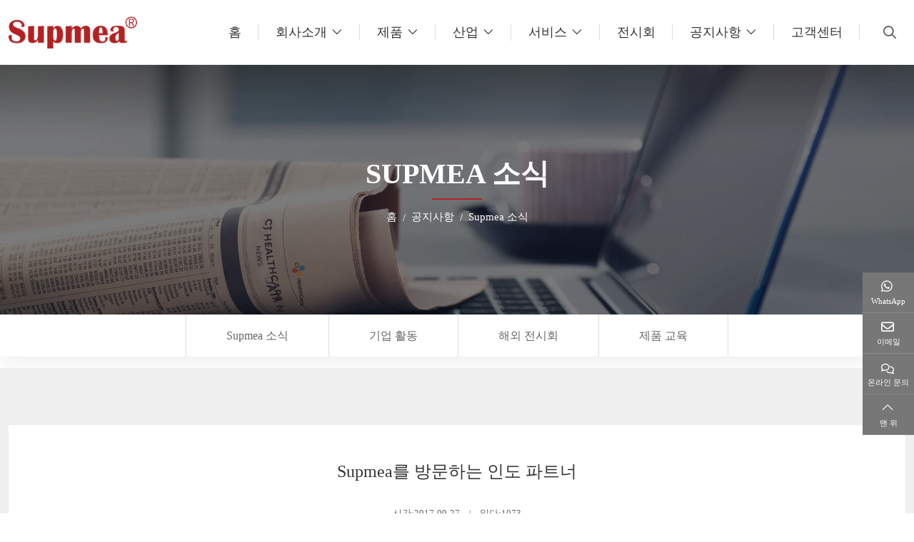

--- FILE ---
content_type: text/html; charset=utf-8
request_url: https://kr.supmeaauto.com/news-room/india-partner-visiting-supmea
body_size: 19850
content:
<!DOCTYPE html>
<html lang="ko-KR" dir="ltr">
<head>
    <meta charset="utf-8">
<meta name="viewport" content="width=device-width,initial-scale=1,shrink-to-fit=no">
<meta name="format-detection" content="telephone=no">
<title>Supmea를 방문하는 인도 파트너 - Supmea Automation</title>
<meta name="description" content="">
<meta property="og:type" content="article">
<meta property="og:title" content="Supmea를 방문하는 인도 파트너">
<meta property="og:image" content="https://c40.hongcdn.com/uploads/2012/08163442025-!j.webp">
<meta property="og:url" content="https://kr.supmeaauto.com/news-room/india-partner-visiting-supmea">
<meta property="og:description" content="">
<meta property="og:site_name" content="Supmea Automation">
<link rel="icon" type="image/x-icon" href="https://kr.supmeaauto.com/uploads/2101/supmea-logo.ico">
<link rel="canonical" href="https://kr.supmeaauto.com/news-room/india-partner-visiting-supmea">
<link rel="preconnect" id="link_cdn" href="https://c40.hongcdn.com" />
<link rel="dns-prefetch" href="https://www.googletagmanager.com" />
<link rel="preload" href="https://c40.hongcdn.com/shared/css/shared-pc-ltr.min.css?v=471222" as="style">
<script src="https://c40.hongcdn.com/shared/js/shared.min.js?v=471222" defer></script>
<link rel="stylesheet" href="https://c40.hongcdn.com/shared/css/shared-pc-ltr.min.css?v=471222">
<link rel="preload" href="https://c40.hongcdn.com/shared/fonts/cmsfont2.woff2?v=471222" as="font" type="font/woff2" crossorigin>
<style>
    @font-face {font-display: swap;font-family: "CmsFont";font-style: normal;font-weight: normal;src: url('https://c40.hongcdn.com/shared/fonts/cmsfont2.woff2?v=471222') format('woff2');}
</style>

<script>
    var site={lic:'bj5yb0vxyh',contextMenu:false,flowTrack:true,trackDays:60,enableAnalytics:true,email:'naver@supmea.com',hash:'MTc2OTM0MjExODQ3OQ==',ip:'18.119.162.97',status:200}
    var conversion = [{"eventName":"Online_Inquiry","eventCode":"AW-934508599/NmqqCJyXs50aELfwzb0D","metricaEvent":"","naverEvent":"lead"},{"eventName":"Whatsapp_Click","eventCode":"","metricaEvent":"","naverEvent":"custom001~custom010"},{"eventName":"Mail_Click","eventCode":"","metricaEvent":"","naverEvent":"view_content"},{"eventName":"Email_Copy","eventCode":"","metricaEvent":"","naverEvent":"schedule"}];
</script>
            <script type="application/ld+json">
            [            ]
            </script>

<style>:root{--body-font-size:16px;--body-color:#555;--body-line-height:1.7;--body-bg-color:#fff;--title-font-family:inherit;--main-color:#b32123;--sub-color:#dd2821;--banner-bg-color:#d3d3d3;--offcanvas-bg:#fff;--param-width:150px;--param-color:#777;--param-padding:8px;--cart-btn-grow:0;--video-play-color:#dd2821;--inquiry-control-bg-color:#f9f9f9;--inquiry-btn-bg-color:#c82333;--overlay-color:rgba(0,0,0,.3)}html{scroll-padding-top:90px}@media(max-width:768px){html{scroll-padding-top:56px}}.share-item.live .share-link{border:0;border-bottom:1px solid #888;background:#666}.share-item.live .icon{font-size:20px;margin-bottom:8px}.show-text .share-link{font-size:11px}.container-xl{max-width:1400px}.dropdown-search>.search-btn{display:flex;align-items:center;margin-left:15px;font-size:18px}.dropdown-search .icon{margin-left:5px}.dropdown-search .dropdown-menu{margin-top:10px!important;min-width:600px!important;padding:20px;border-top:4px solid var(--main-color);background:#f8f8f8}.dropdown-search .dropdown-menu .btn{background:var(--sub-color);color:#fff}.key{display:flex;align-items:center;font-size:14px;margin-top:15px}.key div{font-weight:600;color:#444}.key a{color:#666;display:inline-block;margin:0 10px}@media(max-width:1200px){.key{display:none}}@media(max-width:768px){.dropdown-search .icon{margin:0}.dropdown-search>.search-btn{margin-left:0;color:var(--main-color)}.dropdown-search .dropdown-menu{min-width:250px!important;padding:5px!important}}.search-product{max-width:350px}.search-product .form-control{border-radius:5px 0 0 5px;background:#fff;padding:.5rem .75rem;height:auto;font-size:.75rem}.search-product .btn{border:1px solid transparent;border-radius:0 5px 5px 0;color:#fff;background:var(--main-color);padding:.5rem .75rem}.form-feedback .btn{color:#fff;background:var(--main-color);width:100%}.form-control::placeholder{color:#999}.input-group-prepend .btn,.input-group-append .btn{z-index:1}.navbar{top:0;background:rgba(255,255,255,1);border-bottom:1px solid #f2f2f2}.navbar-nav .nav-link{padding:1.875rem 1.5rem;font-size:18px;font-weight:500;color:#333;position:relative;justify-content:center}.navbar-nav .nav-link:before{content:"";border-right:1px solid #ddd;height:24px;position:absolute;right:0}.navbar-nav .active>.nav-link{color:#c82333}.navbar .dropdown-menu{right:0;left:auto}.navbar-nav .dropdown-item{font-size:1rem;padding:.6rem 1.25rem;position:relative}.navbar-nav .dropdown-item:before{content:"";width:0;border-bottom:1px solid #b32123;position:absolute;bottom:0;left:0;transition:all ease .3s}.navbar-nav .dropdown-item:hover{background:transparent;color:#b32123}.navbar-nav .dropdown-item:hover::before{width:100%}.nav-menu-col .nav-menu-title{font-weight:bold;font-size:1rem;padding-bottom:.875rem;border-bottom:1px solid #ddd;text-align:left}.nav-menu-list li{padding:6px 0;text-align:left;font-size:14px}.nav-menu-list a{color:#555}.nav-menu-list a:hover{color:#b32123}.navbar-brand{max-width:180px}@media(max-width:768px){.navbar-brand{max-width:140px;padding:10px 0;margin-right:0}}.dropdown.lang{margin-left:15px}.dropdown.lang .icon{font-size:1.25rem}.dropdown.lang .dropdown-item{padding:8px 16px}.dropdown.lang .dropdown-toggle{background:transparent;color:#333;padding:5px 16px;cursor:pointer;border:0}@media(max-width:768px){.dropdown.lang{margin-left:0}.dropdown.lang .dropdown-toggle{color:#dd0804}}.navbar-index{position:fixed;width:100%;z-index:2;background:#fff;border-color:#fff}.navbar-index .navbar-nav .nav-link,.navbar-index .dropdown.lang .dropdown-toggle,.navbar-index .dropdown-search>.search-btn{color:#000}.navbar-index .navbar-nav .nav-link:hover{color:#b32123}.navbar-index .navbar-nav .nav-link:before{border-color:rgba(255,255,255,.2)}@media(max-width:768px){.navbar-index{background:#fff}.navbar-index .navbar-nav .nav-link,.navbar-index .dropdown.lang .dropdown-toggle,.navbar-index .dropdown-search>.search-btn{color:var(--main-color)}}@media(max-width:992px){.navbar-toggler{color:#dd0804}.navbar-nav .nav-link{font-size:1rem;padding:.875rem 1rem}.navbar-nav .nav-link:before{border-right-width:0}.navbar-collapse{background:#fff;border-top:1px solid #f2f3f4;position:absolute;top:100%;width:100%;left:0}.navbar-index .navbar-nav .nav-link{color:#777}.navbar-nav .dropdown-item{padding:.875rem 1.5rem;text-align:center}}.banner-nav-module{height:350px}@media(max-width:768px){.banner-nav-module{height:250px}}.banner-nav{display:flex;flex-grow:1;flex-direction:column;color:#fff;justify-content:center;align-items:center}.banner-nav .title{margin-bottom:12px;font-family:var(--title-font-family);text-transform:uppercase;font-weight:600;font-size:40px}.banner-nav .title::after{content:"";display:block;width:70px;height:2px;background:var(--main-color);margin:5px auto 0}.banner-nav .breadcrumb{font-size:15px}.banner-nav .breadcrumb-item a{color:#fff}@media(max-width:768px){.banner-nav .title{font-size:26px}}.main-wrapper{margin-top:60px}.layout-wrapper{padding:60px 0;border:1px solid #e9eef4;background:#fafafa;color:#777}.layout-wrapper .contact-title{text-align:center;font-size:32px;font-weight:600;margin-bottom:20px;color:#000}.layout-wrapper .contact-title::after{width:80px;height:4px;content:"";display:block;margin:20px auto 0;background:var(--main-color)}.layout-wrapper .summary{margin:0 auto 40px;color:#666;text-align:center}.inquiry-right,.inquiry-left{padding:35px;background:#fff;box-shadow:0 0 18px 0 rgba(16,61,174,.1);width:100%;color:#000;text-align:center}.box{margin-bottom:25px}.box .icon{font-size:36px}.box .box-title{margin:10px 0 5px;font-size:18px}.box .box-text{color:var(--main-color)}.box img{max-width:150px;margin:0 auto;display:block}.inquiry-right .more{font-size:14px;color:#333;display:inline-block;padding:8px 30px 6px;margin-top:10px;border:1px solid #333;transition:all ease .2s;background:transparent}.inquiry-right .more:hover{background:var(--main-color);color:#fff;border:1px solid var(--main-color)}.main-container{padding-top:80px;padding-bottom:50px}@media(max-width:768px){.main-container{padding-top:30px;padding-bottom:20px}}.sidebar{top:90px;margin-bottom:1.25rem}.widget{border-radius:6px 6px 0 0;border:1px solid #e7e7e7;overflow:hidden;margin-bottom:20px}.widget-header{padding:.875rem;background:#b32123;color:#fafafa}.widget-header .title{position:relative;font-family:var(--title-font-family);font-size:18px;font-weight:500;color:#fff;margin:0}.widget-collapse>.menu-item{border-bottom:solid 1px #eee;color:#666;background:#f6f6f6;margin-top:1rem;font-size:1rem}.widget-collapse>.menu-item.active .menu-link{color:var(--main-color)}.widget-collapse .menu-link{padding:10px 8px;color:#444}.widget-collapse .menu-link:hover{color:var(--main-color)}.widget-collapse .sub-menu .menu-link{padding-left:48px}.widget-collapse .third-menu .menu-link{padding-left:28px}.widget-header .drop{outline:0;color:#fff}.widget-collapse .drop:after{font-family:cmsfont;content:"";transition:transform .2s ease-in-out;color:#777}.widget-collapse .drop.collapsed:after{transform:rotate(-180deg)}@media(max-width:768px){.sidebar{margin-top:30px}.widget-header{margin-bottom:15px}}.menu-horizontal-wrapper{margin-bottom:0;box-shadow:0 6px 30px 0 rgba(153,153,153,.18)}.menu-horizontal{display:flex;flex-wrap:wrap;justify-content:center}.menu-horizontal .nav-item:first-child{border-left:1px solid #ddd}.menu-horizontal .nav-item{border-right:1px solid #ddd}.menu-horizontal .nav-link{padding:1rem 3.5rem;color:#666;font-size:1rem;position:relative;transition:background ease .2S}.menu-horizontal .nav-link::before{content:"";width:100%;position:absolute;height:0;bottom:0;left:0;transition:all ease .2S;background:var(--main-color);z-index:-1}.menu-horizontal .nav-link:hover::before{height:100%}.menu-horizontal .nav-link:hover{color:#fff}.side-wrapper{background:#f5f5f5;padding:25px 20px;margin-bottom:1.5rem}.side-wrapper .title{margin-bottom:1rem;font-size:1rem;font-weight:600;color:#1f365c;text-transform:uppercase}.media-article{margin-top:1.25rem}.media-article img{max-width:60px;margin-right:12px}.media-article .post-title{font-size:.875rem;font-weight:normal;margin-bottom:2px;line-height:1.5}.media-article .post-title a{transition:color ease .2s}.media-article .post-title a:hover{color:#c42729}.media-article time{font-size:.75rem;color:#666}.side-wrapper .product-col .entry-title{padding:.5rem .25rem;font-size:.75rem}.side-wrapper .product-col .thumbnail{border:1px solid #fff}@media(max-width:992px){.side-wrapper{padding:25px 20px}.media-article img{max-width:90px}}.category-wrapper .more{text-transform:uppercase;color:#c82333}.category-title{padding:.75rem 1rem;background:#f2f2f2;margin-bottom:1.5em}.category-title h3{font-size:1.25rem;margin-bottom:0}.category-summary{margin:auto;width:90%;line-height:1.8;margin-bottom:30px}.category-summary p{margin-bottom:0}.product-row{display:block;margin-bottom:2rem}.product-row .thumbnail{border:1px solid #9f9f9e;padding:3px}.product-row .entry-wrapper{padding:0 1.25rem}.product-row .entry-title{margin-bottom:.75rem;font-size:1.5rem;font-weight:300}.product-row .entry-wrapper-text{font-size:.875rem}.product-row time{display:block;font-size:1.5rem;font-weight:600}.product-row .more{display:block;align-items:end;justify-content:flex-end}.product-row .link{background:#342c2a;color:#fff;display:inline-block;padding:3px 5px}@media(max-width:768px){.product-row .entry-wrapper{padding:1.25rem 0 0}}.product-col{margin-bottom:24px;border:1px solid #dee2e6}.product-col .entry-title{font-size:1rem;font-weight:normal;margin-bottom:15px;text-align:center}.product-col .entry-title a{color:#333;transition:all ease .2s}.product-col .entry-title:hover a{color:var(--main-color)}.product-col .more{font-size:14px;display:inline-block;padding:8px 30px 6px;border:1px solid #777;transition:all ease .2s;background:#777;color:#fff}.product-col .more:hover{border:1px solid var(--main-color);background:var(--main-color)}.product-col .entry-wrapper{font-size:.75rem;padding:.75rem;flex-grow:1;background:#f5f5f5;display:flex;justify-content:space-between;flex-direction:column}@media(max-width:768px){.product-col .entry-title{font-size:.875rem;line-height:1.5}}.article-row{margin-bottom:1.875rem;background:#f9f9f9;padding:1rem}.article-row .entry-wrapper{padding:0 1.25rem}.article-row .title{font-size:1rem;font-weight:400;margin-bottom:.75rem}.article-row .title a{color:#1f365c;transition:color .2s ease}.article-row .title a:hover{color:#c42829}.article-row p{padding:15px 0;margin-bottom:0;color:#666;border-top:1px solid #ececec;line-height:1.7}.article-row .entry-wrapper-text{font-size:1rem}.article-row time{display:block;font-size:.75rem;color:#1f365c}.article-row .more{display:block;align-items:end;justify-content:flex-end}.article-row .link{background:#342c2a;color:#fff;display:inline-block;padding:3px 5px}.article-col{margin-bottom:40px}.article-col .entry-wrapper{padding:20px 0 0;background:#fff;position:relative;flex-grow:1}.article-col .entry-wrapper::before{width:0;position:absolute;height:2px;bottom:0;left:0;transition:all ease .3S;content:"";background:var(--main-color)}.article-col .entry-title{font-family:var(--title-font-family);font-size:1.2rem;margin-bottom:15px;text-overflow:ellipsis;white-space:nowrap;overflow:hidden}.article-col .entry-title a{color:#555}.article-col .entry-text{font-size:15px;line-height:1.4;color:#999}.article-col .entry-meta{position:relative;padding:20px 0 10px;color:#999;display:flex;display:-ms-flexbox;align-items:center;justify-content:space-between;font-size:1rem;text-transform:uppercase;transition:all ease .2s}.article-col .entry-meta::after{font-family:Cmsfont;content:"";font-size:1.3rem}.article-col:hover .entry-wrapper::before{width:100%}.article-col:hover .entry-title a,.article-col:hover .entry-meta{color:var(--main-color)}.article-col2{margin-bottom:40px;background:#f5f5f5}.article-col2 .entry-wrapper{padding:15px 12px}.article-col2 .entry-title{font-family:var(--title-font-family);font-size:16px;margin-bottom:10px;font-weight:400;line-height:1.5;transition:all ease-in .2s;color:#333}.article-col2 .entry-wrapper::after{width:100%;position:absolute;height:0;top:0;left:0;transition:all ease .2S;content:"";background:var(--main-color);z-index:-1}.article-col2:hover .entry-wrapper::after{height:100%}.article-col2:hover .entry-title{color:#fff}@media(max-width:768px){.article-row .entry-wrapper{padding:1.25rem 0 0}.article-row h3{font-size:1rem}.article-col .entry-wrapper{padding:10px}.article-col2 .entry-title{padding:.8rem 0;font-size:.875rem}}.img-col{margin-bottom:1.25rem}.img-col .entry-wrapper{height:100%}.img-col .entry-title{flex-grow:1;margin:0;padding:.5rem .75rem;text-align:center}.cert-row{margin-bottom:1.5rem;padding-bottom:1.5rem;border-bottom:1px solid #5e5a59}.cert-row .entry-wrapper{padding:0 1.25rem}.cert-row .thumbnail{background:#eee;padding:1rem;text-align:center}.cert-row .entry-title{font-weight:600;font-size:1.5rem}.cert-row:hover{color:#274373}@media(max-width:576px){.cert-row .entry-wrapper{padding:1.25rem 0}.cert-row .entry-title{font-size:1.25rem}}.cert-col{margin-bottom:1.25rem;border:1px solid #dee2e6}.cert-col .entry-wrapper{font-size:.75rem;padding:.75rem;flex-grow:1;background:#f5f5f5}.cert-col .entry-title{flex-grow:1;font-size:.8rem;font-weight:normal;margin:0;margin-bottom:0;overflow:hidden;text-align:center}.down-col{margin-bottom:1.5rem}.down-col .entry-wrapper{border:1px solid #f2f2f2}.down-col .entry-title{flex-grow:1;background:#eee;padding:1rem;margin:0;transition:all ease .2s}.down-col .thumbnail:hover img{filter:hue-rotate(120deg);opacity:.8}.down-col:hover .entry-title{background:#e9f6fe;color:#204480}.down-table .icon{font-size:1.5rem}.down-table .icon:hover{color:#b32123}.down-table td{vertical-align:middle}.video-col{margin-bottom:1.5rem}.video-col .entry-wrapper{height:100%;border:1px solid #f2f2f2}.video-col .entry-title{display:flex;display:-ms-flexbox;justify-content:center;align-items:center;flex-grow:1;margin:0;padding:.75rem .5rem;text-align:center;background:#342c2a;color:#fff;font-size:.875rem}.bg-gray{background-color:#f0f0f0}.bg-nav{background:#f0f0f0}.bg-nav .active .nav-link{color:#fff}.content-wrapper{line-height:2;margin-bottom:1.5rem;font-size:18px}.content-wrapper h2{font-size:1rem;font-weight:600;margin-bottom:.75rem}.content-wrapper h3{font-size:.875rem;font-weight:600;margin-bottom:.75rem}.content-wrapper img{max-width:100%!important;height:auto!important}.content-wrapper a{color:#555;transition:all ease .3s;font-weight:600}.content-wrapper a:hover{color:var(--sub-color)}.content-wrapper ol{margin-left:1em;padding-left:1em}.content-wrapper video{max-width:100%!important;height:auto!important}.content-wrapper iframe{max-width:100%}.content-wrapper table{width:100%;margin-bottom:1rem;color:#212529}.content-wrapper table th,.content-wrapper table td{padding:.5rem;vertical-align:middle;border:1px solid #dee2e6;text-align:center}.content-wrapper table tbody tr:nth-of-type(odd){background-color:rgba(0,0,0,.03)}.content-wrapper table tbody tr:hover{background-color:rgba(0,0,0,.075);color:#555}.nav-tabs .nav-item{width:25%;display:block}.content-wrapper .nav-tabs{background:#f0f0f0}.content-wrapper .nav-link{padding:1.2rem 3rem;font-size:1rem;text-align:center;border-color:transparent #f0f0f0 transparent transparent!important;transition:all ease .2s}.content-wrapper .nav-tabs .active{font-weight:600;background:#b32123;color:#fff}.content-wrapper header{text-align:center;margin-bottom:1rem}.content-wrapper header span{margin-right:15px}.content-wrapper .sub-title{font-size:1.75rem;font-weight:600;display:block}.content-wrapper.product .content{padding:1.5rem 1rem}.content-wrapper.product .content h2,.content-wrapper.product .content h3{font-size:1.5rem;font-weight:600!important;color:#333}.content-wrapper.article .content{color:#555}.content-wrapper.article .title{color:#333;font-size:1.5rem;font-weight:400}.content-wrapper.article .summary{margin:20px 0;padding-top:10px;font-size:.75rem;color:#666}.content-wrapper.article .summary span{margin:0 10px;font-size:.8rem}.content-wrapper.article{padding:3rem 10%;background:#fff}.content-wrapper.article .summary-text{background-color:#f5f5f5;padding:20px;margin-bottom:15px}@media(max-width:768px){.content-wrapper.article .title{font-size:1.25rem}.content-wrapper.product .content{padding:1.5rem 1rem}.content-wrapper.article{padding:1rem}.content-wrapper.article .summary-text{padding:1rem}.content-wrapper.article .summary{margin:10px 0;padding:0}.content-wrapper .nav-link{padding:.5rem 0}.nav-tabs .nav-item{width:50%}}.share-box{text-align:center}.share-box p{font-weight:600}.post-navigation{padding:25px 0;margin-top:30px;margin-bottom:15px}.post-navigation span{margin-bottom:5px;font-size:.875rem;display:block;text-transform:uppercase}.post-navigation .icon{font-size:1.25rem;color:#aaa}.post-navigation .post-left a:hover{color:#b32123}.post-navigation .post-left span{color:#b32123}.post-navigation .back{background:#999;color:#fff;font-weight:600;padding:.5rem 3rem}.post-navigation{display:-ms-flexbox;display:flex;justify-content:space-between;align-items:center}@media(max-width:992px){.post-navigation .col-12{text-align:center}}.page-item{margin:0 .3rem}.page-link{padding:.5rem .875rem;background-color:#f7f7f7;border-color:#f7f7f7;transition:all ease .2s;color:#555}.page-link:hover{background-color:#b32123;border-color:#b32123;color:#fff}.page-item.active .page-link{color:#fff;background-color:#b32123;border-color:#b32123}.search-title{font-weight:600;text-align:center;font-size:36px;margin-bottom:3rem}.page-sub-title{font-size:1.5rem;margin-bottom:2rem;font-weight:500}.product-head{margin-bottom:1.5rem;background:#fff}.product-head .title{font-size:1.5rem;color:#333;font-weight:600;margin-bottom:20px}.product-head .sub-title{font-size:1.25rem;color:#555;margin-bottom:20px}.product-head .text{border-bottom:1px solid #ddd;padding-bottom:20px}.product-head .btn{font-size:14px;padding:1rem 1.5rem;transition:background-color ease .3s;margin-right:20px;width:100%;display:inline-flex;align-items:center;justify-content:center;background:#777;color:#fff;border:1px solid #777}.product-head .btn .icon{margin-right:8px;transition:all ease .3s}.product-cart{display:block}.product-head .summary{color:#999;border-bottom:1px solid #ddd;padding-bottom:36px;margin-bottom:36px;line-height:1.6;font-size:1rem}.product-head .features{color:#888;font-size:1rem}.product-head .btn:hover{background:var(--main-color);color:#fff;border:1px solid var(--main-color)}.product-head .btn:hover .icon{color:#fff}@media(max-width:768px){.product-head .entry-wrapper{padding-top:15px}.product-head .btn{padding:.875rem .25rem;font-size:13px;margin-right:0}}.product-service{text-align:center;padding:20px 0}.product-service>a:first-child{margin-right:15px}.product-feedback{display:inline-block;background:#f3912c;color:#fff;padding:6px 16px}.product-down{display:inline-block;background:#dd0804;color:#fff;padding:6px 16px}footer{background:#f3f3f0;color:#666;padding-top:60px}footer a{color:#666}footer a:hover{color:var(--main-color)}footer .container-xl [class*="col-"]{margin-bottom:15px}footer .container-xl{position:relative!important;display:block!important}footer .form-feedback [class*="col-"]{margin-bottom:0}footer .title{font-size:1.25rem;font-weight:500;margin-bottom:15px}footer .list-unstyled li{padding:6px 0;font-size:.875rem}footer .address-item{margin-bottom:15px;display:flex;align-items:center}footer .address-item .icon,footer .address-item span{margin-right:12px;font-size:20px}footer .footer-bottom{padding:25px 0;border-top:1px solid #ddd;color:#666;text-align:center;font-size:.875rem}footer .social-link a{display:inline-flex;display:-ms-inline-flexbox;border:1px solid #aaa;width:40px;height:40px;align-items:center;justify-content:center;background:#aaa;transition:all .2s ease}footer .social-link a .icon{font-size:1.25rem;color:#fff}footer .social-link a:hover{background:var(--main-color);border-color:var(--main-color)}footer .cert{max-width:450px;margin:20px auto}@media(max-width:768px){footer{padding-top:40px}footer .cert img{max-width:80px;margin:10px auto;display:block}}.home-title{font-size:42px;font-family:var(--title-font-family);font-weight:700;margin-bottom:20px}.home-title:after{display:block;content:"";width:40px;height:4px;background:#e1474d;margin:3px auto 0}@media(max-width:768px){.home-title{font-size:28px}}.home-products{padding:2rem 0}.home-products .summary{text-align:center}.home-company{background:#f2f2f2;color:#666;padding:50px 0 40px;border-top:1px solid #ebebeb;border-bottom:1px solid #ebebeb;line-height:1.8}.home-company h2{;font-size:1.5rem;margin-bottom:1rem;color:#1f365c}.home-company h2:after{display:block;content:"";width:80px;height:3px;background-color:#c42829;margin-top:5px}.home-company h4{font-size:1rem;color:#444}.home-company .more{display:inline-block;margin-top:1.5rem;background:#c42829;color:#fff;padding:3px 50px;border-radius:12px;font-weight:500;text-transform:uppercase}.swiper-index{width:100%;height:100%}.index-video{position:absolute;width:100%;height:100%;z-index:1}.index-video video{width:100%;height:100%;position:relative;object-fit:cover;z-index:-1}.index-item{width:100%;height:100%;color:#fff;display:flex;position:absolute;justify-content:center;align-items:center;z-index:3;background-size:cover;background-color:rgba(0,0,0,.4);background-repeat:no-repeat;background-position:center center}.index-item .cont{text-align:center;max-width:992px;padding:15px}.index-item .cont .title{font-size:2.5rem;font-weight:bold;margin-bottom:1.5rem}.index-item .cont .text{font-size:1.2rem;margin-bottom:1.5rem}.index-item .more{margin-top:30px;text-align:center}.index-item .more a,.index-item .more button{color:#fff;padding:12px 34px;border:1px solid #fff;display:inline-block;margin:0 30px 15px 0}.swiper-slide:first-child .index-item .more a,.swiper-slide:first-child .index-item button{background:var(--main-color);border-color:var(--main-color)}.index-item .more a:last-child{margin:0 0 15px 0}.index-item .more a:hover{background:#b32123;border-color:#b32123;transition:all ease .2s}@media(max-width:768px){.index-item .cont .title{font-size:2rem}.index-item .cont .text{font-size:18px}.index-item .more a{padding:10px 15px}}.home-news .cont{max-width:1200px;position:relative}.home-news .article-col .entry-wrapper{padding:20px 15px 0}.home-news .article-col .entry-text{text-align:left}.home-news .swiper-button-next{right:-40px!important;right:0;color:#fff}.home-news .swiper-button-prev{left:-40px!important;left:0;color:#fff}.page-title{display:flex;background-repeat:no-repeat;background-position:center center;background-size:cover;line-height:1.3;padding:15px 0;font-size:15px}.page-title .container-xl,.page-title .container-fluid{display:flex;justify-content:space-between;align-items:center}.page-title a{color:#666}.page-title .breadcrumb-item:last-child a{color:var(--main-color)}.page-title .breadcrumb:before{font-family:cmsfont;content:"";margin-right:6px}@media(max-width:768px){.page-title .container-xl,.page-title .container-fluid{flex-direction:column}}.nav-contact .nav-item{margin-right:1.5rem}.nav-contact .nav-item:last-child{margin-right:0}.nav-contact .nav-link{display:flex;flex-direction:column;background:#f9f9f9;padding:1.5rem 1rem;border-color:#dee2e6;height:100%;align-items:center;justify-content:center}.nav-contact .nav-link:hover{background:#f5f5f5;color:var(--main-color)}.nav-contact .nav-link.active{background:#fff}.nav-contact .nav-link h6{font-size:1.25rem;pointer-events:none}.nav-contact .nav-link p{pointer-events:none}.tab-contact{border-top-width:0;border:1px solid #dee2e6}.tab-content .tab-pane{padding:40px 15px}.tab-content .tab-pane .title{font-size:1.5rem;margin-bottom:2rem}.nav-tabs .nav-link.active{border-color:#dee2e6 #dee2e6 #fff}.contact-item{background:#f9f9f9;border:1px solid #ddd;padding:25px 15px;margin-bottom:15px}.contact-item h6{font-size:1.25rem;margin-bottom:1rem}.contact-item .icon{color:#b32123;margin-right:8px}.contact-item p:last-child{margin-bottom:0}.contact-wrapper{padding:4rem 0}.contact-wrapper .item{text-align:center;margin-bottom:1.25rem}.contact-wrapper .item h6{font-size:20px}.contact-wrapper .item p{margin-bottom:0;color:#999;text-overflow:ellipsis;white-space:nowrap;overflow:hidden}.contact-wrapper .link{cursor:pointer;position:relative;display:flex;display:-ms-flexbox;align-items:center;justify-content:center;margin:0 auto 16px;width:120px;height:120px;border:1px solid #eee;transition:all ease .2s;color:#555}.contact-wrapper .link .icon{font-size:3rem;transition:all ease .4s}.contact-wrapper .link:before{display:block;position:absolute;width:100%;height:0;top:0;left:0;content:"";background:#b32123;z-index:-1;transition:all ease .2s}.contact-wrapper .link:hover{color:#fff}.contact-wrapper .link:hover::before{height:100%}@media(max-width:768px){.nav-contact .nav-link h6{font-size:.875rem}}.contact-wrapper .cont h6{font-size:1.2rem;margin-bottom:1.5rem}.contact-wrapper .cont{border-right:1px solid #eee;padding-bottom:1rem}.industries-cont{padding-bottom:1.5rem;border-bottom:1px solid #ddd}.pftip-box{background:#b32123;color:#fff;padding:30px 30px 30px 40px;display:inline-flex;margin-bottom:-100px;position:relative;z-index:2}.pftip-box .cont{padding:0 2.8rem}.pftip-box .cont h6{font-size:1.8rem;border-bottom:1px solid rgba(221,221,221,.4);padding-bottom:10px}.pftip-box span{font-weight:600;font-size:2.5rem}.pftip-box sup{font-weight:600;font-size:2.5rem;top:0}.pftip-box p{font-size:1rem}.border-right{border-right:1px solid rgba(221,221,221,.4)}@media(max-width:992px){.pftip-box{display:block;margin-bottom:20px}.pftip-box .cont.border-right{border:0}.pftip-box .cont{padding:0}}.manufacture{background:#f8f8f8;padding:5rem 0;margin-top:4rem}.manufacture .title{text-align:center}.manufacture-box{position:relative;margin-bottom:160px;display:flex;display:-ms-flexbox}.manufacture-cont{position:absolute;right:0;top:90px;width:57%;padding:2.5rem 1.5rem 2.5rem 2.5rem;background:#fff;height:100%}.manufacture-cont .icon{color:#b32123;font-size:2.8rem;display:flex;align-items:center;margin-bottom:2.5rem}.manufacture-cont .icon i{display:flex;display:-ms-flexbox;align-items:center}.manufacture-cont .icon i:before{content:"";width:120px;height:1px;background:#b32123;margin-left:20px}.manufacture-cont .icon i:after{content:"";width:15px;height:15px;border-radius:10px;border:1px solid #b32123;margin-left:10px}.manufacture-cont .info p{font-size:1.2rem}.manufacture-cont .info h4{font-size:2.2rem;font-weight:bold;color:#b32123}.manufacture-cont .info{margin-bottom:2.5rem}.manufacture-cont .text{color:#999}.manufacture-box:nth-of-type(even){justify-content:flex-end}.manufacture-box:nth-of-type(even) .manufacture-cont{left:0}@media(max-width:768px){.manufacture-box{display:block;margin-bottom:80px}.manufacture-cont{position:static;width:100%}.manufacture{padding:3rem 0}.manufacture-cont .info h4{font-size:24px}}.programme-top{background:url(/theme/skin-kr/images/programme-bg.jpg) no-repeat center;background-size:cover;color:#fff;padding:4rem}.programme-top .item{border:1px solid rgba(255,255,255,.2);text-align:center;margin:0 1rem}.programme-top .item h6{padding:1.5rem 0;margin-bottom:0}.programme-top .item p{padding:1rem 0;margin-bottom:0;border-bottom:1px solid rgba(255,255,255,.2)}.programme-top .item p span{font-size:1.5rem;font-weight:bold}.programme-bottom{margin:3rem 0 2rem}.programme-bottom .item{display:flex;align-items:center;justify-content:center;margin-bottom:1rem}.programme-bottom .item p{margin:0;padding-left:1rem;font-size:1rem;color:#666}@media(max-width:992px){.programme-bottom .item{justify-content:left}.programme-top{padding:1rem}.programme-top .item{margin:1rem}.programme-bottom{margin:1rem 0}}.team-scale .item{border-top:solid 1px #f5f5f5;border-bottom:1px solid #f5f5f5}.team-scale .cont{border-bottom:1px solid #f5f5f5;display:flex;margin-bottom:2rem}.team-scale .cont .card{border-right:1px solid #f5f5f5;width:33.333%;text-align:center;margin:1.2rem 0}.team-scale .cont .card span{font-size:2.5rem;font-weight:bold;color:#000}.team-scale .cont-bottom{font-size:1rem}@media(max-width:768px){.team-scale .cont .entry-wrapper span{font-size:1.5rem}}.team-proposal{background:url(/theme/skin-kr/images/proposal-bg.jpg) no-repeat center;background-size:cover}.team-proposal .item{background:#fff;padding:2rem 2.5rem;margin-bottom:2rem;box-shadow:0 10px 60px 0 rgba(177,177,177,.2)}.team-proposal .item h6{border-bottom:1px solid #b32123;padding-bottom:.5rem;margin-bottom:1rem;color:#999;font-size:.8rem}.team-proposal .item h6 span{color:#b32123;font-size:2.5rem;font-weight:bold;margin-right:1rem}.team-proposal .item p{font-size:1rem;min-height:72px}.stories-logo a{border:1px solid #ddd;margin-bottom:1rem;display:inline-flex;background:#fff;width:100%;align-items:center;justify-content:center}.team-services{margin-bottom:1.5rem}.team-services .title{border-bottom:1px solid #ddd;position:relative;padding-bottom:1.5rem;margin-bottom:1rem;font-size:1.2rem}.team-services .title:before{width:80px;content:"";border-bottom:2px solid #b32123;display:inline-block;position:absolute;bottom:-1px}.team-services .text{color:#999;font-size:1rem}.services-left img{margin-bottom:1rem}.services-right .cont{text-align:center}.services-right .cont img{margin-bottom:1rem}.services-right .cont h6{font-size:1rem}.services-right .cont p{color:#999}.team-worldwide{background:#f0f0f0}.team-worldwide .page-title{text-align:left;padding-bottom:1.5rem}.team-worldwide p{color:#999}.history-wrapper{position:relative;margin:6rem 0 4rem;padding:0}.history-wrapper:before{content:"";height:100%;border-left:1px solid #ddd;position:absolute;left:50%}.history-wrapper .head{display:flex}.history-wrapper h2{width:50%;font-weight:bold;font-size:1.5rem;padding:1rem}.history-wrapper h2:nth-child(1){text-align:right;color:#000}.history-wrapper h2:nth-child(2){color:#b32123}.history-wrapper ul{list-style:none;margin:0;padding:0}.history-wrapper li{width:100%;display:inline-block;position:relative;transition:all ease .2s}.history-wrapper li .border{border-bottom:1px solid #eee;margin-top:2rem;transition:all ease .2s}.history-wrapper li:before{content:"";width:15px;height:15px;position:absolute;border-radius:15px;background:#999;z-index:2;left:calc(50% - 7px);top:35px;border:3px solid #ddd;transition:all ease .2s}.history-wrapper li>div{width:50%;padding:2rem 1rem 0}.history-wrapper li .title{font-size:1.2rem}.history-wrapper li .box-cont{color:#999;transition:all ease .2s}.history-wrapper li:nth-child(2n+1) .box-title{float:left;text-align:right}.history-wrapper li:nth-child(2n+1) .box-cont{float:right}.history-wrapper li:nth-child(2n) .box-title{float:right}.history-wrapper li:nth-child(2n) .box-cont{float:left;text-align:right}.history-wrapper li:hover{background:#b32123;color:#fff}.history-wrapper li:hover .border{border-color:#b32123}.history-wrapper li:hover::before{border-color:#00bfff;background:#fff}.history-wrapper li:hover .box-cont{color:#fff}@media(max-width:768px){.history-wrapper{margin:3rem 0 2rem}.history-wrapper .head{display:block;margin-bottom:1.5rem;width:100%}.history-wrapper h2{font-size:1rem;text-align:center!important;padding:0;width:auto}.history-wrapper h2 br{display:none}.history-wrapper li>div{width:auto;float:none!important;text-align:left!important;padding:0 1rem}.history-wrapper:before{left:0}.history-wrapper li:before{left:-7px}.history-wrapper li .border{margin-top:1rem;margin-bottom:1rem}}.layout-wrapper .inquiry-right .row-cols-2>.col{width:100%}</style>
</head>
<body>
    <nav class="navbar navbar-expand-xl sticky-top">
    <div class="container-fluid position-static">
        <button type="button" class="navbar-toggler" aria-label="toggle" data-bs-toggle="collapse" data-bs-target="#header-nav">
            <span class="icon icon-bars"></span>
        </button>
        <a class="navbar-brand" href="https://kr.supmeaauto.com/"><img src="https://c40.hongcdn.com/uploads/2012/logo-!p.webp" alt="Supmea Automation" class="img-fluid" /></a>
        <div class="d-flex align-items-center order-xl-last">
			<form class="dropdown dropdown-search" onsubmit="return false">
                <button type="button" class="btn search-btn" data-bs-toggle="dropdown" id="search-btn" aria-label="search"><i class="icon icon-search"></i></button>
                <div class="dropdown-menu dropdown-menu-end">
                    <div class="input-group search-group">
                        <input type="search" autocomplete="off" autofocus="" id="searchKey" class="form-control" data-provider="cms-search" data-event-name="Search" data-type="product" aria-label="keywords" data-pagesize="12" placeholder="키워드" onkeyup="cms.search(event)" />
                        <button type="button" id="search_button" class="btn" data-input="searchKey" aria-label="search" data-provider="search"><i class="icon icon-search"></i></button>
                    </div>
                    <div class="key">
                        <div>핫 검색:</div>
                        <a href="https://kr.supmeaauto.com/magnetic-flowmeter">자기유량계</a>
                        <a href="https://kr.supmeaauto.com/ph-sensor-and-meter">pH 센서 및 측정기</a>
                        <a href="https://kr.supmeaauto.com/pressure-transmitter">압력 트랜스미터</a>
                    </div>
                </div>
            </form>
            
        </div>
            <div class="collapse navbar-collapse justify-content-end" id="header-nav">
                <ul class="navbar-nav navbar-nav-scroll">
                    <li class="nav-item">
                        <a href="https://kr.supmeaauto.com/" class="nav-link">홈</a>
                    </li>
                            <li class="nav-item dropdown" data-bs-desktop>
                                <a href="https://kr.supmeaauto.com/company-profile" class="nav-link dropdown-toggle" data-bs-toggle="dropdown">회사소개</a>
        <ul class="dropdown-menu" data-bs-popper>
                        <li>
                            <a href="https://kr.supmeaauto.com/company-profile" target="_self" class="dropdown-item">회사소개</a>
                        </li>
                        <li>
                            <a href="https://kr.supmeaauto.com/history" class="dropdown-item">회사연혁</a>
                        </li>
                        <li>
                            <a href="https://kr.supmeaauto.com/certificate" class="dropdown-item">인증서</a>
                        </li>
                        <li>
                            <a href="https://kr.supmeaauto.com/success-stories" target="_self" class="dropdown-item">파트너십</a>
                        </li>
                        <li>
                            <a href="https://kr.supmeaauto.com/join-us" target="_self" class="dropdown-item">채용정보</a>
                        </li>
                        <li>
                            <a href="https://kr.supmeaauto.com/social-responsibility" target="_self" class="dropdown-item">사회 기여</a>
                        </li>
        </ul>
                            </li>
                            <li class="nav-item dropdown wide" data-bs-desktop>
                                <a href="https://kr.supmeaauto.com/products" target="_self" class="nav-link dropdown-toggle" data-bs-toggle="dropdown">제품</a>
        <div class="dropdown-menu wide">
            <div class="container-xl">
                <div class="row row-cols-2 row-cols-md-6">
                            <div class="col">
                                <div class="nav-menu-col">
                                    <div class="nav-menu-title"><a href="https://kr.supmeaauto.com/flowmeter" target="_self">유량</a></div>
                                    <ul class="nav-menu-list">
                                            <li><a class="_self" href="https://kr.supmeaauto.com/magnetic-flowmeter" target="">전자 유량계</a></li>
                                            <li><a class="_self" href="https://kr.supmeaauto.com/vortex-flowmeter" target="">볼텍스 유량계</a></li>
                                            <li><a class="_self" href="https://kr.supmeaauto.com/turbine-flowmeter" target="">터빈 유량계</a></li>
                                            <li><a class="_self" href="https://kr.supmeaauto.com/ultrasonic-flowmeter" target="">초음파 유량계</a></li>
                                            <li><a class="_self" href="https://kr.supmeaauto.com/thermal-mass-flowmeter" target="">열 질량 유량계</a></li>
                                            <li><a class="_self" href="https://kr.supmeaauto.com/coriolis-mass-flowmeter" target="">코리올리 질량 유량계</a></li>
                                    </ul>
                                </div>

                            </div>
                            <div class="col">
                                <div class="nav-menu-col">
                                    <div class="nav-menu-title"><a href="https://kr.supmeaauto.com/liquid-analysis" target="_self">수질</a></div>
                                    <ul class="nav-menu-list">
                                            <li><a class="_self" href="https://kr.supmeaauto.com/ph-sensor-and-meter" target="">pH 센서 및 미터</a></li>
                                            <li><a class="_self" href="https://kr.supmeaauto.com/conductivity-sensor-and-meter" target="">전도도 센서 및 미터</a></li>
                                            <li><a class="_self" href="https://kr.supmeaauto.com/oxygen-sensor-and-meter" target="">용존산소 센서 및 미터</a></li>
                                            <li><a class="_self" href="https://kr.supmeaauto.com/turbidity-sensor-and-meter" target="">탁도 센서 및 미터</a></li>
                                            <li><a class="_self" href="https://kr.supmeaauto.com/tss-sensor-and-meter" target="">TSS 센서 및 미터</a></li>
                                            <li><a class="_self" href="https://kr.supmeaauto.com/multi-parameter-analyzer" target="_self">멀티 수질 분석기</a></li>
                                            <li><a class="_self" href="https://kr.supmeaauto.com/chlorine-sensor-and-meter" target="">염소 센서 및 미터</a></li>
                                    </ul>
                                </div>

                            </div>
                            <div class="col">
                                <div class="nav-menu-col">
                                    <div class="nav-menu-title"><a href="https://kr.supmeaauto.com/level" target="_self">레벨</a></div>
                                    <ul class="nav-menu-list">
                                            <li><a class="_self" href="https://kr.supmeaauto.com/ultrasonic-level-meter" target="_self">초음파</a></li>
                                            <li><a class="_self" href="https://kr.supmeaauto.com/radar-level-meter" target="_self">레이더</a></li>
                                            <li><a class="_self" href="https://kr.supmeaauto.com/hydrostatic-level-meter" target="_self">압력식</a></li>
                                    </ul>
                                </div>

                            </div>
                            <div class="col">
                                <div class="nav-menu-col">
                                    <div class="nav-menu-title"><a href="https://kr.supmeaauto.com/pressure" target="_self">압력</a></div>
                                    <ul class="nav-menu-list">
                                            <li><a class="_self" href="https://kr.supmeaauto.com/pressure-transmitter" target="">압력 측정기</a></li>
                                            <li><a class="_self" href="https://kr.supmeaauto.com/differential-pressure-transmitter" target="">차압 전송기</a></li>
                                            <li><a class="_self" href="https://kr.supmeaauto.com/digital-pressure-gauge" target="">디지털 압력계</a></li>
                                    </ul>
                                </div>

                            </div>
                            <div class="col">
                                <div class="nav-menu-col">
                                    <div class="nav-menu-title"><a href="https://kr.supmeaauto.com/system-products" target="_self">시그널</a></div>
                                    <ul class="nav-menu-list">
                                            <li><a class="_self" href="https://kr.supmeaauto.com/recorder" target="">기록계</a></li>
                                            <li><a class="_self" href="https://kr.supmeaauto.com/process-indicator" target="_self">디지털 인디게이터</a></li>
                                            <li><a class="_self" href="https://kr.supmeaauto.com/signal-isolator" target="_self">시그널 트랜스미터</a></li>
                                            <li><a class="_self" href="https://kr.supmeaauto.com/signal-generator" target="">신호 발생기</a></li>
                                    </ul>
                                </div>

                            </div>
                            <div class="col">
                                <div class="nav-menu-col">
                                    <div class="nav-menu-title"><a href="https://kr.supmeaauto.com/temperature" target="_self">온도</a></div>
                                    <ul class="nav-menu-list">
                                            <li><a class="_self" href="https://kr.supmeaauto.com/temperature-sensor" target="">온도 센서</a></li>
                                            <li><a class="_self" href="https://kr.supmeaauto.com/temperature-transmitter" target="">온도 트랜스미터</a></li>
                                    </ul>
                                </div>

                            </div>
                            <div class="col">
                                <div class="nav-menu-col">
                                    <div class="nav-menu-title"><a href="https://kr.supmeaauto.com/valve" target="_self">밸브</a></div>
                                    <ul class="nav-menu-list">
                                            <li><a class="_self" href="https://kr.supmeaauto.com/butterfly-valves" target="">버터플라이 밸브</a></li>
                                            <li><a class="_self" href="https://kr.supmeaauto.com/control-valves" target="">제어 밸브</a></li>
                                            <li><a class="_self" href="https://kr.supmeaauto.com/ball-valves" target="">볼 밸브</a></li>
                                    </ul>
                                </div>

                            </div>
                </div>
            </div>
        </div>
                            </li>
                            <li class="nav-item dropdown" data-bs-desktop>
                                <a href="https://kr.supmeaauto.com/water-wastewater" target="_self" class="nav-link dropdown-toggle" data-bs-toggle="dropdown">산업</a>
        <ul class="dropdown-menu" data-bs-popper>
                        <li>
                            <a href="https://kr.supmeaauto.com/water-wastewater" target="_self" class="dropdown-item">물 &amp;  폐수</a>
                        </li>
                        <li>
                            <a href="https://kr.supmeaauto.com/food-beverage" target="_self" class="dropdown-item">식품 &amp; 음료</a>
                        </li>
                        <li>
                            <a href="https://kr.supmeaauto.com/pulp-paper" target="_self" class="dropdown-item">펄프 &amp; 제지</a>
                        </li>
                        <li>
                            <a href="https://kr.supmeaauto.com/mining-metal" target="_self" class="dropdown-item">채광 &amp; 기타</a>
                        </li>
        </ul>
                            </li>
                            <li class="nav-item dropdown" data-bs-desktop>
                                <a href="https://kr.supmeaauto.com/localized-service" target="_self" class="nav-link dropdown-toggle" data-bs-toggle="dropdown">서비스</a>
        <ul class="dropdown-menu" data-bs-popper>
                        <li>
                            <a href="https://kr.supmeaauto.com/localized-service" class="dropdown-item">서비스 센터</a>
                        </li>
                        <li class="dropend" data-bs-desktop>
                            <a href="https://kr.supmeaauto.com/download" target="_self" class="dropdown-item dropdown-toggle" data-bs-toggle="dropdown">자료 다운로드</a>
                            <ul class="dropdown-menu" data-bs-popper>
                                    <li>
                                        <a href="https://kr.supmeaauto.com/flowmeters" target="_self" class="dropdown-item">유량</a>
                                    </li>
                                    <li>
                                        <a href="https://kr.supmeaauto.com/liquid-analysiss" target="_self" class="dropdown-item">수질</a>
                                    </li>
                                    <li>
                                        <a href="https://kr.supmeaauto.com/levels" target="_self" class="dropdown-item">레벨</a>
                                    </li>
                                    <li>
                                        <a href="https://kr.supmeaauto.com/pressures" target="_self" class="dropdown-item">압력</a>
                                    </li>
                                    <li>
                                        <a href="https://kr.supmeaauto.com/system-productss" target="_self" class="dropdown-item">시그널</a>
                                    </li>
                                    <li>
                                        <a href="https://kr.supmeaauto.com/temperatures" target="_self" class="dropdown-item">온도</a>
                                    </li>
                            </ul>
                        </li>
                        <li>
                            <a href="https://kr.supmeaauto.com/distributors-wanted" target="_self" class="dropdown-item">파트너 신청</a>
                        </li>
        </ul>
                            </li>
                            <li class="nav-item">
                                <a href="https://kr.supmeaauto.com/exhibitions" target="_self" class="nav-link">전시회</a>
                            </li>
                            <li class="nav-item dropdown" data-bs-desktop>
                                <a href="https://kr.supmeaauto.com/news-room" class="nav-link dropdown-toggle active" data-bs-toggle="dropdown">공지사항</a>
        <ul class="dropdown-menu" data-bs-popper>
                        <li>
                            <a href="https://kr.supmeaauto.com/news-room" target="_self" class="dropdown-item">Supmea 소식</a>
                        </li>
                        <li>
                            <a href="https://kr.supmeaauto.com/events" target="_self" class="dropdown-item">기업 활동</a>
                        </li>
                        <li>
                            <a href="https://kr.supmeaauto.com/exhibition" class="dropdown-item">해외 전시회</a>
                        </li>
                        <li>
                            <a href="https://kr.supmeaauto.com/training" class="dropdown-item">제품 교육</a>
                        </li>
        </ul>
                            </li>
                            <li class="nav-item">
                                <a href="https://kr.supmeaauto.com/contact-us" class="nav-link">고객센터</a>
                            </li>
                </ul>
            </div>
    </div>
</nav>

    <div class="banner-simple banner-nav-module news-room" style="background-attachment: scroll;">
            <img src="https://c40.hongcdn.com/uploads/2011/banner-news-!j.webp" class="img-fluid" alt="supmea news" width="1920" height="550" fetchpriority="high" />
    <div class="overlay"></div>
    <div class="container-xl">
        <div class="banner-nav">
                <h3 class="title">Supmea 소식</h3>
            <ol class="breadcrumb" itemscope itemtype="http://schema.org/BreadcrumbList">
            <li class="breadcrumb-item" itemprop="itemListElement" itemscope itemtype="http://schema.org/ListItem">
                <a itemprop="item" href="https://kr.supmeaauto.com/">
                    <span itemprop="name">홈</span>
                </a>
                <meta itemprop="position" content="1"/>
            </li>
            <li class="breadcrumb-item" itemprop="itemListElement" itemscope itemtype="http://schema.org/ListItem">
                <a itemprop="item" href="https://kr.supmeaauto.com/news-room">
                    <span itemprop="name">공지사항</span>
                </a>
                <meta itemprop="position" content="2"/>
            </li>
            <li class="breadcrumb-item" itemprop="itemListElement" itemscope itemtype="http://schema.org/ListItem">
                <a itemprop="item" href="https://kr.supmeaauto.com/news-room">
                    <span itemprop="name">Supmea 소식</span>
                </a>
                <meta itemprop="position" content="3"/>
            </li>
</ol>
        </div>
    </div>
</div>
            <div class="menu-horizontal-wrapper">
            <ul class="menu-horizontal flex-column flex-md-row list-unstyled">
                        <li class="nav-item"><a class="nav-link active" href="https://kr.supmeaauto.com/news-room" target="_self">Supmea 소식</a></li>
                        <li class="nav-item"><a class="nav-link" href="https://kr.supmeaauto.com/events" target="_self">기업 활동</a></li>
                        <li class="nav-item"><a class="nav-link" href="https://kr.supmeaauto.com/exhibition" target="">해외 전시회</a></li>
                        <li class="nav-item"><a class="nav-link" href="https://kr.supmeaauto.com/training" target="">제품 교육</a></li>
            </ul>
        </div>

    <div class="main-container bg-gray">
        <div class="container-xl">
            <article class="content-wrapper article  mb-4">
                <header>
                    <h1 class="title">Supmea를 방문하는 인도 파트너</h1>
                    <div class="summary"><span>시간:<time>2017-09-27</time></span> | <span>읽다:1073</span></div>
                </header>
                <section class="content">
                    <p>2017년 9월 25일, Supmea India 자동화 파트너 Mr Arun이 Supmea를 방문하여 일주일 간의 제품 교육을 받았습니다.</p><p> 아룬씨는 Supmea 국제 무역 총괄 책임자와 함께 R&amp;D 센터 및 공장을 방문했습니다. 그리고 슈메아 제품에 대한 기본적인 지식도 가지고 있었습니다. 그런 다음 Mr.Arun은 종이 없는 기록계, 디지털 미터, 압력 게이지, 온도 트랜스미터, 신호 절연체 및 기타 제품 측면에서 Supmea와 협력에 대해 논의했습니다.</p><p> Mr.Arun의 방문은 프로세스 자동화 계측 분야에서 중국과 인도 사이에 더욱 광범위하고 깊은 협력을 가져올 것으로 믿어집니다. </p><p style="text-align:center"><img alt="image.png" src="https://c40.hongcdn.com/uploads/2101/8-1085-!p.webp" title="1508915211430145.png" class="img-fluid" loading="lazy" width="383" height="506"></p><p style="text-align:center"> CEO Mr. Fan은 인도 고객에게 대리점 인증서를 발행합니다.</p><p></p>
                </section>
                <div class="post-navigation">
                    <div class="post-left">
                            <span>이전:<a href="https://kr.supmeaauto.com/news-room/china-automation-group-limited-experts-visiting-supmea">Supmea를 방문한 China Automation Group Limited 전문가</a></span>
                                                    <span> 다음:<a href="https://kr.supmeaauto.com/news-room/supmea-and-swiss-hamilton-hamilton-reached-a-cooperation1">Supmea와 스위스 해밀턴(Hamilton)이 협력 관계를 맺었습니다1</a></span>
                    </div>
                    <a href="https://kr.supmeaauto.com/news-room" class="back">뒤</a>
                </div>
            </article>
        </div>
    </div>
    <div class="layout-wrapper" id="layout-wrapper">
    <div class="container-xl">
        <h4 class="contact-title">더 자세한 정보가 필요하신가요?</h4>
        <div class="summary">
            보일러, 솔루션 및 서비스에 대한 자세한 내용은 당사에 문의해 주십시오.
        </div>
        <div class="row">
            <div class="col-12 col-md-8">
                <div class="inquiry-left">
                    <form id="form-feedback" class="form-feedback" novalidate>
     <input type="hidden" name="web_data" value="" class="form-control" />
    <input type="hidden" name="PageName" value="Supmea를 방문하는 인도 파트너" />
    <div class="row g-3">
        <div class="col-6">
            <input type="text" name="Customer" placeholder="* 성함" class="form-control" aria-label="성함" required />
        </div>
        <div class="col-6">
            <input type="email" name="Email" placeholder="* 이메일" class="form-control" aria-label="이메일" required />
        </div>
        <div class="col-6">
            <input type="text" name="Phone" placeholder="* 연락처" class="form-control" aria-label="연락처" required/>
        </div>
        <div class="col-6">
            <input type="text" name="Company" placeholder="상호" class="form-control" aria-label="상호" />
        </div>
        <div class="col-12">
            <textarea name="Content" placeholder="* 문의 내용" cols="20" rows="4" class="form-control" aria-label="문의 내용" required></textarea>
        </div>
        <div class="col-12">
            <button type="button" class="btn" data-target="msg-1334700" data-process="processing..."  data-provider="post-message" data-event-name="Online Inquiry" data-event-category="Page" data-id="32619805">문의 제출</button>
            <div class="feedback-result" id="msg-1334700"></div>
        </div>
    </div>
</form>

                </div>
            </div>
            <div class="col-12 col-md-4 d-flex">
                <div class="inquiry-right">
                    <div class="row row-cols-2">
                        <div class="col">
                            <div class="box">
                                <i class="icon icon-phone"></i>
                                <p class="box-title">전화번호</p>
                                <a class="box-text" href="https://api.whatsapp.com/send?phone=+8613336108305" target="_blank" onclick="cms.track('Whatsapp_Click', 'Contact Page')">+86 13336108305</a>
                            </div>
                        </div>
                        <div class="col">
                            <div class="box">
                                <i class="icon icon-envelope"></i>
                                <p class="box-title">이메일</p>
                                <a class="box-text" href="mailto:naver@supmea.com" target="_blank" onclick="cms.rack('Mail_click', 'Contact page')">naver@supmea.com</a>
                            </div>
                        </div>
                        
                        
                    </div>
                    
                </div>
            </div>
        </div>
    </div>
</div>

    <footer>
    <div class="container-xl">
        <div class="row">
            <div class="col-6 col-md-2">
                <h6 class="title"><a href="https://kr.supmeaauto.com/company-profile">회사 소개</a></h6>
                <ul class="list-unstyled">
                        <li><a href="https://kr.supmeaauto.com/company-profile" target="_self">회사소개</a></li>
                        <li><a href="https://kr.supmeaauto.com/history" target="">회사연혁</a></li>
                        <li><a href="https://kr.supmeaauto.com/certificate" target="">인증서</a></li>
                        <li><a href="https://kr.supmeaauto.com/success-stories" target="_self">파트너십</a></li>
                        <li><a href="https://kr.supmeaauto.com/join-us" target="_self">채용정보</a></li>
                        <li><a href="https://kr.supmeaauto.com/social-responsibility" target="_self">사회 기여</a></li>
                </ul>
            </div>
            <div class="col-6 col-md-2">
                <h6 class="title"><a href="https://kr.supmeaauto.com/products">제품</a></h6>
                <ul class="list-unstyled">
                        <li><a href="https://kr.supmeaauto.com/flowmeter" target="_self">유량</a></li>
                        <li><a href="https://kr.supmeaauto.com/liquid-analysis" target="_self">수질</a></li>
                        <li><a href="https://kr.supmeaauto.com/level" target="_self">레벨</a></li>
                        <li><a href="https://kr.supmeaauto.com/pressure" target="_self">압력</a></li>
                        <li><a href="https://kr.supmeaauto.com/system-products" target="_self">시그널</a></li>
                        <li><a href="https://kr.supmeaauto.com/temperature" target="_self">온도</a></li>
                        <li><a href="https://kr.supmeaauto.com/valve" target="_self">밸브</a></li>
                </ul>
            </div>
            <div class="col-6 col-md-2">
                <h6 class="title"><a href="https://kr.supmeaauto.com/water-wastewater">산업</a></h6>
                <ul class="list-unstyled">
                        <li><a href="https://kr.supmeaauto.com/water-wastewater" target="_self">물 &amp;  폐수</a></li>
                        <li><a href="https://kr.supmeaauto.com/food-beverage" target="_self">식품 &amp; 음료</a></li>
                        <li><a href="https://kr.supmeaauto.com/pulp-paper" target="_self">펄프 &amp; 제지</a></li>
                        <li><a href="https://kr.supmeaauto.com/mining-metal" target="_self">채광 &amp; 기타</a></li>
                </ul>
            </div>
            <div class="col-6 col-md-3">
                <h6 class="title"><a href="https://kr.supmeaauto.com/localized-service">서비스</a></h6>
                <ul class="list-unstyled">
                        <li><a href="https://kr.supmeaauto.com/localized-service" target="">서비스 센터</a></li>
                        <li><a href="https://kr.supmeaauto.com/download" target="_self">자료 다운로드</a></li>
                        <li><a href="https://kr.supmeaauto.com/distributors-wanted" target="_self">파트너 신청</a></li>
                </ul>
            </div>
            <div class="col-12 col-md-3">
                <h6 class="title">문의하기</h6>
                <address class="footer-address">
                    <div class="address-item">
                        <i class="icon icon-envelope"></i>
                        <div>
                            <a href="mailto:naver@supmea.com" onclick="cms.track('mail_click', 'bottom')" target="_blank">naver@supmea.com</a>
                        </div>
                    </div>
                    <div class="address-item">
                        <i class="icon icon-phone"></i>
                        <div>
                            <a href="tel:+86 13336108305" target="_blank" onclick="cms.track('phone_click', 'bottom')">+86 13336108305</a>
                        </div>
                    </div>
                    <div class="address-item">
                        <i class="icon icon-map-marker"></i>
                        <div>
                            5th floor, Building 4, Singapore-Hangzhou Science &amp; Technology Park, Hangzhou, China
                        </div>
                    </div>
                </address>
                <div class="social-link">
                    <a href="https://www.linkedin.com/company/supmea-automation" rel="nofollow" target="_blank"><i class="icon icon-linkedin"></i></a>
                    <a href="https://www.facebook.com/SupmeaHome/" rel="nofollow" target="_blank"><i class="icon icon-facebook"></i></a>
                    <a href="https://www.youtube.com/channel/UCmZYUZv9yfYLLCYnRF9KEvA" rel="nofollow" target="_blank"><i class="icon icon-youtube"></i></a>
                    <a href="https://www.instagram.com/kevinhuang_supmea" rel="nofollow" target="_blank"><i class="icon icon-instagram"></i></a>
                </div>
            </div>
            <div class="col-12">
                <div class="cert">
                    <div class="row row-cols-3 row-cols-md-6">
                        <div class="col">
                            <img src="https://c40.hongcdn.com/theme/skin-kr/images/cert-2-!p.webp" class="img-fluid" width="150" height="150" alt="cert" loading="lazy" />
                        </div>
                        <div class="col">
                            <img src="https://c40.hongcdn.com/theme/skin-kr/images/cert-3-!p.webp" class="img-fluid" width="150" height="150" alt="cert" loading="lazy" />
                        </div>
                        <div class="col">
                            <img src="https://c40.hongcdn.com/theme/skin-kr/images/cert-4-!p.webp" class="img-fluid" width="150" height="150" alt="cert" loading="lazy" />
                        </div>
                        <div class="col">
                            <img src="https://c40.hongcdn.com/theme/skin-kr/images/cert-5-!p.webp" class="img-fluid" width="150" height="150" alt="cert" loading="lazy" />
                        </div>
                        <div class="col">
                            <img src="https://c40.hongcdn.com/theme/skin-kr/images/cert-6-!p.webp" class="img-fluid" width="150" height="150" alt="cert" loading="lazy" />
                        </div>
                        <div class="col">
                            <img src="https://c40.hongcdn.com/theme/skin-kr/images/cert-7-!p.webp" class="img-fluid" width="150" height="150" alt="cert" loading="lazy" />
                        </div>
                    </div>
                </div>

            </div>
        </div>
    </div>
    <div class="footer-bottom">
        <div class="container-xl">
            저작권 © 2006 - 2026 Supmea Automation 판권 소유
        </div>
    </div>
</footer>
    <div class="side-share show-text">
            <div class="share-item">
                <a class="share-link" href="https://api.whatsapp.com/send?phone=8613336108305" target="_blank" rel="noopener nofollow" onclick="cms.track('Whatsapp_Click', 'Side')">
                    <span class="share-ico whatsapp">WhatsApp</span>
                </a>
                <div class="share-pop">
                        <a href="https://api.whatsapp.com/send?phone=8613336108305" target="_blank" rel="noopener nofollow" onclick="cms.track('Whatsapp_Click', 'Side')" class="share-text">+8613336108305</a>
                </div>
            </div>
                    <div class="share-item">
                <a class="share-link" href="mailto:naver@supmea.com" onclick="cms.track('Mail_Click', 'Side')" rel="noopener" target="_blank">
                    <span class="share-ico mail"> 이메일</span>
                </a>
                <div class="share-pop">
                    <a href="mailto:naver@supmea.com" onclick="cms.track('Mail_Click', 'Side')" rel="noopener" target="_blank" class="share-text">naver@supmea.com</a>
                </div>
            </div>
        <div class="share-item">
            <div class="share-link" data-bs-toggle="modal" data-bs-target="#feedback_modal">
                <span class="share-ico message">온라인 문의</span>
            </div>
        </div>
        <div class="share-item">
            <div class="share-link" onclick="cms.scrollTop()">
                <span class="share-ico totop"> 맨 위</span>
            </div>
        </div>
    </div>
<!--Modal Dialog-->
<div class="modal fade" id="feedback_modal" data-bs-backdrop="static">
    <div class="modal-dialog modal-dialog-centered">
        <div class="modal-content">
            <div class="modal-header">
                <h4 class="modal-title" id="exampleModalLabel">온라인 문의</h4>
                <button type="button" class="btn-close" data-bs-dismiss="modal" aria-label="Close"></button>
            </div>
            <div class="modal-body">
                <form id="form-feedback" class="form-feedback" novalidate>
                    <input type="hidden" name="PageName" value="Dialog Enquiry" />
                    <div class="row g-3">
                        <div class="col-6">
                            <input type="text" name="Customer" placeholder="* 성함" class="form-control" aria-label="성함" required />
                        </div>
                        <div class="col-6">
                            <input type="email" name="Email" placeholder="* 이메일" class="form-control" aria-label="이메일" required />
                        </div>
                        <div class="col-6">
                            <input type="text" name="Phone" placeholder="연락처" class="form-control" aria-label="연락처" />
                        </div>
                        <div class="col-6">
                            <input type="text" name="Company" placeholder="상호" class="form-control" aria-label="상호" />
                        </div>
                        <div class="col-12">
                            <textarea name="Content" placeholder="* 문의 내용" cols="20" rows="4" class="form-control" aria-label="문의 내용" required></textarea>
                        </div>
                        <div class="col-12">
                            <button type="button" class="btn" data-target="msg-50943812" data-process="Processing..." data-provider="post-message" data-track="google" data-event-name="Online Inquiry" data-event-category="Modal">문의 제출</button>
                            <div class="feedback-result" id="msg-50943812"></div>
                        </div>
                    </div>
                </form>
            </div>
        </div>
    </div>
</div>

    <script async src="https://www.googletagmanager.com/gtag/js?id=AW-934508599"></script>
    <script>
        window.dataLayer = window.dataLayer || [];
        function gtag() { dataLayer.push(arguments); }
        gtag('js', new Date());
            gtag('config', 'AW-934508599');
                     gtag('config', 'G-GH6L2EEEMG');
    </script>
    <script type="text/javascript" src="//wcs.naver.net/wcslog.js"></script>
    <script type="text/javascript">
        if (!wcs_add) var wcs_add={};
        wcs_add["wa"] = "s_55a72b394f67";
        if(window.wcs) { wcs.inflow(); }
        wcs_do();
    </script>

<script>(function (w, d, t, r, u) { var f, n, i; w[u] = w[u] || [], f = function () { var o = { ti: "343055736", enableAutoSpaTracking: true }; o.q = w[u], w[u] = new UET(o), w[u].push("pageLoad") }, n = d.createElement(t), n.src = r, n.async = 1, n.onload = n.onreadystatechange = function () { var s = this.readyState; s && s !== "loaded" && s !== "complete" || (f(), n.onload = n.onreadystatechange = null) }, i = d.getElementsByTagName(t)[0], i.parentNode.insertBefore(n, i) })(window, document, "script", "//bat.bing.com/bat.js", "uetq");</script>
<script>
    window.dataLayer = window.dataLayer || [];
    function gtag() { dataLayer.push(arguments); }
    gtag('js', new Date());
    gtag('config', 'AW-934508599', { 'allow_enhanced_conversions': true });
</script>
<!-- Event snippet for Inquiry conversion page -->
<script>
    var enhanced_conversion_data;
    window.addEventListener('load', function () {
        document.querySelectorAll('#form-feedback > div > div:nth-child(6) > button').forEach(function (e) {
            e.addEventListener('click', function () {

                var name = document.querySelector('#form-feedback > div > div:nth-child(1) > input').value;
                var email = document.querySelector('#form-feedback > div > div:nth-child(2) > input').value;
                var content = document.querySelector('#form-feedback > div > div:nth-child(5) > textarea').value;

                if (name != "" && email != "" && email.includes('@') && content != "") {
                    enhanced_conversion_data = { "email": email };
                    gtag('event', 'conversion', { 'send_to': 'AW-934508599/nrTFCI-x1MMDELfwzb0D' });
                }
            })
        })
    })
</script>
<script async src="https://www.googletagmanager.com/gtag/js?id=G-GH6L2EEEMG"></script>
<script>
  window.dataLayer = window.dataLayer || [];
  function gtag(){dataLayer.push(arguments);}
  gtag('js', new Date());

  gtag('config', 'G-GH6L2EEEMG');
</script>
<!--2023 conversion code start-->
<script>
    window.addEventListener("load", function (event) {
        document.querySelectorAll("[href*='mailto']").forEach(function (e) {
            e.addEventListener('click', function () {
                gtag('event', "Email");
            });
        })
    });
</script>

<script>
    window.addEventListener("load", function (event) {
        document.querySelectorAll("[href*='whatsapp']").forEach(function (e) {
            e.addEventListener('click', function () {
                gtag('event', "Whatsapp");
            });
        })
    });
</script>

<script>
    window.addEventListener("load", function (event) {
        document.querySelectorAll("button").forEach(e => {
            e.addEventListener('click', function () {
                var name = document.querySelector("[name='Customer']").value;
                var email = document.querySelector("[name='Email']").value;
                var msg = document.querySelector("[name='Content']").value;
                var checkEmail = /[^\s@]+@[^\s@]+\.[^\s@]+/;
                var validEmail = checkEmail.test(email);

                if (name != "" && email != "" && msg != "" && validEmail == true) {
                    gtag('event', "提交表单");
                }
            });
        });
    });
</script>

<script>
    window.addEventListener("load", function (event) {
        document.querySelector("body > div.side-share.show-text > div:nth-child(5) > div").addEventListener('click', function () {
            gtag('event', "Inquiry");
        });
    });
</script>
<!--2023 conversion code end-->
<script>
    window.addEventListener("message", function (e) {
        var msg = e.data;
        var isFromIframe = e.origin.includes('drt.zoosnet.net');
        if (isFromIframe) {
            if (msg === "CV_complete") {
                gtag('event', 'send', { 'event_category': 'live chat' });
            }
        }
    });
    window.addEventListener('load', function () {
        document.querySelectorAll('[href*="whatsapp.com"]').forEach(function (e) {
            e.addEventListener('click', function () {
                gtag('event', 'Click', { 'event_category': 'whatsapp' });
            });
        });

        document.querySelectorAll('[href*="skype:rickvon@hotmail.com"]').forEach(function (e) {
            e.addEventListener('click', function () {
                gtag('event', 'Click', { 'event_category': 'skype' });
            });
        });

        document.querySelectorAll('[href*="user-manual"]').forEach(function (e) {
            e.addEventListener('click', function () {
                gtag('event', 'click', { 'event_category': 'download' });
            });
        });

        document.querySelectorAll('[href*="datasheet"]').forEach(function (e) {
            e.addEventListener('click', function () {
                gtag('event', 'click', { 'event_category': 'download' });
            });
        });

        document.querySelectorAll('[href*="mailto:"]').forEach(function (e) {
            e.addEventListener('click', function () {
                gtag('event', 'click', { 'event_category': 'email' });
            });
        });
    });

    (function () {
        var send = XMLHttpRequest.prototype.send
        XMLHttpRequest.prototype.send = function () {
            this.addEventListener('load', function () {
                if (this.responseURL.includes('/enquiry/post') && this.responseText.includes('"Success":true')) {
                    gtag('event', 'submit', { 'event_category': 'form' });
                }
            })
            return send.apply(this, arguments)
        }
    })()
</script>
<!-- Event snippet for Whats app conversion page -->
<script>
    window.addEventListener("load", function () {
        document.querySelectorAll('a[href*="https://api.whatsapp.com/send?phone=8615868103947"]').forEach(function (e) {
            e.addEventListener('click', function (e) {
                gtag('event', 'conversion', { 'send_to': 'AW-934508599/W8JyCIax1MMDELfwzb0D' });
            });
        });
    });
</script>

<!-- Event snippet for Email conversion page -->
<script>
    window.addEventListener("load", function () {
        document.querySelectorAll('a[href*="mailto:info@supmea.com"]').forEach(function (e) {
            e.addEventListener('click', function (e) {
                gtag('event', 'conversion', { 'send_to': 'AW-934508599/rD0JCImx1MMDELfwzb0D' });
            });
        });
    });
</script>

<!-- Event snippet for Inquiry conversion page -->
<script>
    window.addEventListener("load", function () {
        document.querySelectorAll('a[data-bs-target="#feedback_modal"]').forEach(function (e) {
            e.addEventListener('click', function (e) {
                gtag('event', 'conversion', { 'send_to': 'AW-934508599/nrTFCI-x1MMDELfwzb0D' });
            });
        });
    });
</script>

<!-- Event snippet for Skype conversion page -->
<script>
    window.addEventListener("load", function () {
        document.querySelectorAll('a[href="skype:live:rickvon_1?chat"]').forEach(function (e) {
            e.addEventListener('click', function (e) {
                gtag('event', 'conversion', { 'send_to': 'AW-934508599/KTAUCJWx1MMDELfwzb0D' });
            });
        });
    });
</script>


</body>
</html>


--- FILE ---
content_type: text/css
request_url: https://c40.hongcdn.com/shared/css/shared-pc-ltr.min.css?v=471222
body_size: 12319
content:
:root{--swiper-theme-color:#007aff;--swiper-navigation-size:44px;--body-color:#333;--body-font-size:15px;--body-font-weight:400;--body-line-height:1.6;--body-bg:#fff;--link-color:#444;--link-hover-color:#0a58ca;--max-width:100%;--container-width:1540px;--menu-level-ident:16px;--input-checked-color:#0d6efd}*,*::before,*::after{box-sizing:border-box}@media(prefers-reduced-motion:no-preference){:root{scroll-behavior:smooth}}body{-webkit-tap-highlight-color:rgba(0,0,0,0);-webkit-text-size-adjust:100%;background-color:var(--body-bg);color:var(--body-color);font-family:var(--body-font-family);font-size:var(--body-font-size);font-weight:var(--body-font-weight);line-height:var(--body-line-height);margin:0}hr{border:0;border-top:1px solid inherit;margin:1rem 0;opacity:.25}h6,h5,h4,h3,h2,h1{font-weight:500;line-height:1.45;margin-bottom:.5rem;margin-top:0}p{margin:0 0 1rem}address{font-style:normal;line-height:inherit;margin-bottom:1rem}ol,ul{padding-left:2rem}ol,ul,dl{margin-bottom:1rem;margin-top:0}ol ol,ul ul,ol ul,ul ol{margin-bottom:0}dd{margin-bottom:.5rem;margin-left:0}blockquote{margin:0 0 1rem}b,strong{font-weight:bolder}sub,sup{font-size:.75em;line-height:0;position:relative;vertical-align:baseline}sub{bottom:-.25em}sup{top:-.5em}a{text-decoration:none;color:var(--link-color)}a:hover{color:var(--link-hover-color)}figure{margin:0 0 1rem}img,svg{display:inline-block;vertical-align:middle}table{border-collapse:collapse;caption-side:bottom}caption{padding-bottom:.5rem;padding-top:.5rem;text-align:left}th{text-align:inherit}thead,tbody,tfoot,tr,td,th{border:0 solid inherit}label{display:inline-block}button{border-radius:0}button:focus:not(:focus-visible){outline:0}input,button,select,optgroup,textarea{font-family:inherit;font-size:inherit;line-height:inherit;margin:0}button,select{text-transform:none}select{word-wrap:normal}select:disabled{opacity:1}[list]::-webkit-calendar-picker-indicator{display:none}button,[type=button],[type=reset],[type=submit]{-webkit-appearance:button}button:not(:disabled),[type=button]:not(:disabled),[type=reset]:not(:disabled),[type=submit]:not(:disabled){cursor:pointer}::-moz-focus-inner{border-style:none;padding:0}textarea{resize:vertical}::-webkit-inner-spin-button{height:auto}[type=search]{-webkit-appearance:textfield;outline-offset:-2px}::-webkit-search-decoration{-webkit-appearance:none}::file-selector-button,::-webkit-file-upload-button{font:inherit;-webkit-appearance:button}iframe{border:0;max-width:100%}summary{cursor:pointer;display:list-item}progress{vertical-align:baseline}.list-unstyled{list-style:none;padding-left:0}.img-fluid{height:auto;max-width:100%}.container-fluid,.container-xl{--gutter-x:1.5rem;margin-left:auto;margin-right:auto;max-width:var(--max-width);padding-left:calc(var(--gutter-x)*.5);padding-right:calc(var(--gutter-x)*.5);width:100%}.container-xl{max-width:var(--container-width)}.row{--gutter-y:0;display:flex;flex-wrap:wrap;margin-left:calc(-.5*var(--gutter-x));margin-right:calc(-.5*var(--gutter-x));margin-top:calc(-1*var(--gutter-y))}.row>*{flex-shrink:0;margin-top:var(--gutter-y);max-width:100%;padding-left:calc(var(--gutter-x)*.5);padding-right:calc(var(--gutter-x)*.5);width:100%}.col{flex:1 0 0%}.row-cols-1>.col{flex:0 0 auto;width:100%}.row-cols-2>.col{flex:0 0 auto;width:50%}.row-cols-3>.col{flex:0 0 auto;width:33.3333333333%}.row-cols-4>.col{flex:0 0 auto;width:25%}.row-cols-5>.col{flex:0 0 auto;width:20%}.row-cols-6>.col{flex:0 0 auto;width:16.6666666667%}.col-1{flex:0 0 auto;width:8.3333333333%}.col-2{flex:0 0 auto;width:16.6666666667%}.col-3{flex:0 0 auto;width:25%}.col-4{flex:0 0 auto;width:33.3333333333%}.col-5{flex:0 0 auto;width:41.6666666667%}.col-6{flex:0 0 auto;width:50%}.col-7{flex:0 0 auto;width:58.3333333333%}.col-8{flex:0 0 auto;width:66.6666666667%}.col-9{flex:0 0 auto;width:75%}.col-10{flex:0 0 auto;width:83.3333333333%}.col-11{flex:0 0 auto;width:91.6666666667%}.col-12{flex:0 0 auto;width:100%}.offset-1{margin-left:8.3333333333%}.offset-2{margin-left:16.6666666667%}.offset-3{margin-left:25%}.offset-4{margin-left:33.3333333333%}.offset-5{margin-left:41.6666666667%}.offset-6{margin-left:50%}.offset-7{margin-left:58.3333333333%}.offset-8{margin-left:66.6666666667%}.offset-9{margin-left:75%}.offset-10{margin-left:83.3333333333%}.offset-11{margin-left:91.6666666667%}.g-0,.gx-0{--gutter-x:0}.g-0,.gy-0{--gutter-y:0}.g-1,.gx-1{--gutter-x:.25rem}.g-1,.gy-1{--gutter-y:.25rem}.g-2,.gx-2{--gutter-x:.5rem}.g-2,.gy-2{--gutter-y:.5rem}.g-3,.gx-3{--gutter-x:1rem}.g-3,.gy-3{--gutter-y:1rem}.g-4,.gx-4{--gutter-x:1.5rem}.g-4,.gy-4{--gutter-y:1.5rem}.g-5,.gx-5{--gutter-x:3rem}.g-5,.gy-5{--gutter-y:3rem}@media(min-width:576px){.col-sm{flex:1 0 0%}.row-cols-sm-1>.col{flex:0 0 auto;width:100%}.row-cols-sm-2>.col{flex:0 0 auto;width:50%}.row-cols-sm-3>.col{flex:0 0 auto;width:33.3333333333%}.row-cols-sm-4>.col{flex:0 0 auto;width:25%}.row-cols-sm-5>.col{flex:0 0 auto;width:20%}.row-cols-sm-6>.col{flex:0 0 auto;width:16.6666666667%}.col-sm-1{flex:0 0 auto;width:8.3333333333%}.col-sm-2{flex:0 0 auto;width:16.6666666667%}.col-sm-3{flex:0 0 auto;width:25%}.col-sm-4{flex:0 0 auto;width:33.3333333333%}.col-sm-5{flex:0 0 auto;width:41.6666666667%}.col-sm-6{flex:0 0 auto;width:50%}.col-sm-7{flex:0 0 auto;width:58.3333333333%}.col-sm-8{flex:0 0 auto;width:66.6666666667%}.col-sm-9{flex:0 0 auto;width:75%}.col-sm-10{flex:0 0 auto;width:83.3333333333%}.col-sm-11{flex:0 0 auto;width:91.6666666667%}.col-sm-12{flex:0 0 auto;width:100%}.offset-sm-0{margin-left:0}.offset-sm-1{margin-left:8.3333333333%}.offset-sm-2{margin-left:16.6666666667%}.offset-sm-3{margin-left:25%}.offset-sm-4{margin-left:33.3333333333%}.offset-sm-5{margin-left:41.6666666667%}.offset-sm-6{margin-left:50%}.offset-sm-7{margin-left:58.3333333333%}.offset-sm-8{margin-left:66.6666666667%}.offset-sm-9{margin-left:75%}.offset-sm-10{margin-left:83.3333333333%}.offset-sm-11{margin-left:91.6666666667%}.g-sm-0,.gx-sm-0{--gutter-x:0}.g-sm-0,.gy-sm-0{--gutter-y:0}.g-sm-1,.gx-sm-1{--gutter-x:.25rem}.g-sm-1,.gy-sm-1{--gutter-y:.25rem}.g-sm-2,.gx-sm-2{--gutter-x:.5rem}.g-sm-2,.gy-sm-2{--gutter-y:.5rem}.g-sm-3,.gx-sm-3{--gutter-x:1rem}.g-sm-3,.gy-sm-3{--gutter-y:1rem}.g-sm-4,.gx-sm-4{--gutter-x:1.5rem}.g-sm-4,.gy-sm-4{--gutter-y:1.5rem}.g-sm-5,.gx-sm-5{--gutter-x:3rem}.g-sm-5,.gy-sm-5{--gutter-y:3rem}}@media(min-width:768px){.col-md{flex:1 0 0%}.row-cols-md-1>.col{flex:0 0 auto;width:100%}.row-cols-md-2>.col{flex:0 0 auto;width:50%}.row-cols-md-3>.col{flex:0 0 auto;width:33.3333333333%}.row-cols-md-4>.col{flex:0 0 auto;width:25%}.row-cols-md-5>.col{flex:0 0 auto;width:20%}.row-cols-md-6>.col{flex:0 0 auto;width:16.6666666667%}.col-md-1{flex:0 0 auto;width:8.3333333333%}.col-md-2{flex:0 0 auto;width:16.6666666667%}.col-md-3{flex:0 0 auto;width:25%}.col-md-4{flex:0 0 auto;width:33.3333333333%}.col-md-5{flex:0 0 auto;width:41.6666666667%}.col-md-6{flex:0 0 auto;width:50%}.col-md-7{flex:0 0 auto;width:58.3333333333%}.col-md-8{flex:0 0 auto;width:66.6666666667%}.col-md-9{flex:0 0 auto;width:75%}.col-md-10{flex:0 0 auto;width:83.3333333333%}.col-md-11{flex:0 0 auto;width:91.6666666667%}.col-md-12{flex:0 0 auto;width:100%}.offset-md-0{margin-left:0}.offset-md-1{margin-left:8.3333333333%}.offset-md-2{margin-left:16.6666666667%}.offset-md-3{margin-left:25%}.offset-md-4{margin-left:33.3333333333%}.offset-md-5{margin-left:41.6666666667%}.offset-md-6{margin-left:50%}.offset-md-7{margin-left:58.3333333333%}.offset-md-8{margin-left:66.6666666667%}.offset-md-9{margin-left:75%}.offset-md-10{margin-left:83.3333333333%}.offset-md-11{margin-left:91.6666666667%}.g-md-0,.gx-md-0{--gutter-x:0}.g-md-0,.gy-md-0{--gutter-y:0}.g-md-1,.gx-md-1{--gutter-x:.25rem}.g-md-1,.gy-md-1{--gutter-y:.25rem}.g-md-2,.gx-md-2{--gutter-x:.5rem}.g-md-2,.gy-md-2{--gutter-y:.5rem}.g-md-3,.gx-md-3{--gutter-x:1rem}.g-md-3,.gy-md-3{--gutter-y:1rem}.g-md-4,.gx-md-4{--gutter-x:1.5rem}.g-md-4,.gy-md-4{--gutter-y:1.5rem}.g-md-5,.gx-md-5{--gutter-x:3rem}.g-md-5,.gy-md-5{--gutter-y:3rem}}@media(min-width:992px){.col-lg{flex:1 0 0%}.row-cols-lg-1>.col{flex:0 0 auto;width:100%}.row-cols-lg-2>.col{flex:0 0 auto;width:50%}.row-cols-lg-3>.col{flex:0 0 auto;width:33.3333333333%}.row-cols-lg-4>.col{flex:0 0 auto;width:25%}.row-cols-lg-5>.col{flex:0 0 auto;width:20%}.row-cols-lg-6>.col{flex:0 0 auto;width:16.6666666667%}.col-lg-1{flex:0 0 auto;width:8.3333333333%}.col-lg-2{flex:0 0 auto;width:16.6666666667%}.col-lg-3{flex:0 0 auto;width:25%}.col-lg-4{flex:0 0 auto;width:33.3333333333%}.col-lg-5{flex:0 0 auto;width:41.6666666667%}.col-lg-6{flex:0 0 auto;width:50%}.col-lg-7{flex:0 0 auto;width:58.3333333333%}.col-lg-8{flex:0 0 auto;width:66.6666666667%}.col-lg-9{flex:0 0 auto;width:75%}.col-lg-10{flex:0 0 auto;width:83.3333333333%}.col-lg-11{flex:0 0 auto;width:91.6666666667%}.col-lg-12{flex:0 0 auto;width:100%}.offset-lg-0{margin-left:0}.offset-lg-1{margin-left:8.3333333333%}.offset-lg-2{margin-left:16.6666666667%}.offset-lg-3{margin-left:25%}.offset-lg-4{margin-left:33.3333333333%}.offset-lg-5{margin-left:41.6666666667%}.offset-lg-6{margin-left:50%}.offset-lg-7{margin-left:58.3333333333%}.offset-lg-8{margin-left:66.6666666667%}.offset-lg-9{margin-left:75%}.offset-lg-10{margin-left:83.3333333333%}.offset-lg-11{margin-left:91.6666666667%}.g-lg-0,.gx-lg-0{--gutter-x:0}.g-lg-0,.gy-lg-0{--gutter-y:0}.g-lg-1,.gx-lg-1{--gutter-x:.25rem}.g-lg-1,.gy-lg-1{--gutter-y:.25rem}.g-lg-2,.gx-lg-2{--gutter-x:.5rem}.g-lg-2,.gy-lg-2{--gutter-y:.5rem}.g-lg-3,.gx-lg-3{--gutter-x:1rem}.g-lg-3,.gy-lg-3{--gutter-y:1rem}.g-lg-4,.gx-lg-4{--gutter-x:1.5rem}.g-lg-4,.gy-lg-4{--gutter-y:1.5rem}.g-lg-5,.gx-lg-5{--gutter-x:3rem}.g-lg-5,.gy-lg-5{--gutter-y:3rem}}@media(min-width:1200px){.col-xl{flex:1 0 0%}.row-cols-xl-1>.col{flex:0 0 auto;width:100%}.row-cols-xl-2>.col{flex:0 0 auto;width:50%}.row-cols-xl-3>.col{flex:0 0 auto;width:33.3333333333%}.row-cols-xl-4>.col{flex:0 0 auto;width:25%}.row-cols-xl-5>.col{flex:0 0 auto;width:20%}.row-cols-xl-6>.col{flex:0 0 auto;width:16.6666666667%}.col-xl-1{flex:0 0 auto;width:8.3333333333%}.col-xl-2{flex:0 0 auto;width:16.6666666667%}.col-xl-3{flex:0 0 auto;width:25%}.col-xl-4{flex:0 0 auto;width:33.3333333333%}.col-xl-5{flex:0 0 auto;width:41.6666666667%}.col-xl-6{flex:0 0 auto;width:50%}.col-xl-7{flex:0 0 auto;width:58.3333333333%}.col-xl-8{flex:0 0 auto;width:66.6666666667%}.col-xl-9{flex:0 0 auto;width:75%}.col-xl-10{flex:0 0 auto;width:83.3333333333%}.col-xl-11{flex:0 0 auto;width:91.6666666667%}.col-xl-12{flex:0 0 auto;width:100%}.offset-xl-0{margin-left:0}.offset-xl-1{margin-left:8.3333333333%}.offset-xl-2{margin-left:16.6666666667%}.offset-xl-3{margin-left:25%}.offset-xl-4{margin-left:33.3333333333%}.offset-xl-5{margin-left:41.6666666667%}.offset-xl-6{margin-left:50%}.offset-xl-7{margin-left:58.3333333333%}.offset-xl-8{margin-left:66.6666666667%}.offset-xl-9{margin-left:75%}.offset-xl-10{margin-left:83.3333333333%}.offset-xl-11{margin-left:91.6666666667%}.g-xl-0,.gx-xl-0{--gutter-x:0}.g-xl-0,.gy-xl-0{--gutter-y:0}.g-xl-1,.gx-xl-1{--gutter-x:.25rem}.g-xl-1,.gy-xl-1{--gutter-y:.25rem}.g-xl-2,.gx-xl-2{--gutter-x:.5rem}.g-xl-2,.gy-xl-2{--gutter-y:.5rem}.g-xl-3,.gx-xl-3{--gutter-x:1rem}.g-xl-3,.gy-xl-3{--gutter-y:1rem}.g-xl-4,.gx-xl-4{--gutter-x:1.5rem}.g-xl-4,.gy-xl-4{--gutter-y:1.5rem}.g-xl-5,.gx-xl-5{--gutter-x:3rem}.g-xl-5,.gy-xl-5{--gutter-y:3rem}}.table{border-color:#dee2e6;vertical-align:top;width:100%}.table>tbody,.table>thead{vertical-align:middle}.table-responsive{-webkit-overflow-scrolling:touch;margin-bottom:1rem;overflow-x:auto}.form-label{margin-bottom:.5rem}.col-form-label{font-size:inherit;line-height:1.5;margin-bottom:0;padding-bottom:calc(.375rem + 1px);padding-top:calc(.375rem + 1px)}.form-text{font-size:.875em;margin-top:.25rem}.form-control{appearance:none;background-clip:padding-box;background-color:var(--body-bg);border:1px solid #ced4da;border-radius:var(--border-radius);color:inherit;display:block;line-height:1.5;outline:0;padding:.375rem .75rem;width:100%}.form-control::placeholder{color:#6c757d;opacity:1}.form-select{-moz-appearance:none;-webkit-appearance:none;appearance:none;background-color:var(--body-bg);background-image:url("data:image/svg+xml,%3csvg xmlns='http://www.w3.org/2000/svg' viewBox='0 0 16 16'%3e%3cpath fill='none' stroke='%23343a40' stroke-linecap='round' stroke-linejoin='round' stroke-width='2' d='M2 5l6 6 6-6'/%3e%3c/svg%3e");background-position:right .75rem center;background-repeat:no-repeat;background-size:16px 12px;border:1px solid #ced4da;border-radius:var(--border-radius);color:var(--body-color);display:block;font-weight:400;line-height:1.5;padding:.375rem 2.25rem .375rem .75rem;width:100%}.form-select[multiple],.form-select[size]:not([size="1"]){background-image:none;padding-right:.75rem}.form-check{display:block;min-height:1.5rem;padding-left:1.5em;margin-bottom:.125rem}.form-check .form-check-input{float:left;margin-left:-1.5em}.form-check-input{width:1em;height:1em;margin-top:.3em;vertical-align:top;background-color:var(--body-bg);background-repeat:no-repeat;background-position:center;background-size:contain;border:1px solid rgba(0,0,0,.25);appearance:none;-webkit-print-color-adjust:exact;color-adjust:exact}.form-check-input[type=checkbox]{border-radius:.25em}.form-check-input[type=radio]{border-radius:50%}.form-check-input:active{filter:brightness(90%)}.form-check-input:checked{background-color:var(--input-checked-color);border-color:var(--input-checked-color)}.form-check-input:checked[type=checkbox]{background-image:url("data:image/svg+xml,%3csvg xmlns='http://www.w3.org/2000/svg' viewBox='0 0 20 20'%3e%3cpath fill='none' stroke='%23fff' stroke-linecap='round' stroke-linejoin='round' stroke-width='3' d='M6 10l3 3l6-6'/%3e%3c/svg%3e")}.form-check-input:checked[type=radio]{background-image:url("data:image/svg+xml,%3csvg xmlns='http://www.w3.org/2000/svg' viewBox='-4 -4 8 8'%3e%3ccircle r='2' fill='%23fff'/%3e%3c/svg%3e")}.btn-check{position:absolute;clip:rect(0,0,0,0);pointer-events:none}.input-group{align-items:stretch;display:flex;flex-wrap:wrap;position:relative;width:100%}.input-group>.form-control,.input-group>.form-select{flex:1 1 auto;min-width:0;position:relative;width:1%}.input-group .btn{position:relative;z-index:2}.input-group-text{align-items:center;border:1px solid #ced4da;border-radius:var(--border-radius);display:flex;padding:.375rem .75rem;text-align:center;white-space:nowrap}.input-group>:not(:last-child):not(.dropdown-toggle):not(.dropdown-menu),.input-group>.dropdown-toggle:nth-last-child(n+3){border-top-right-radius:0;border-bottom-right-radius:0}.input-group>:not(:first-child){margin-left:-1px;border-top-left-radius:0;border-bottom-left-radius:0}.btn{-webkit-user-select:none;background-color:transparent;border:1px solid transparent;border-radius:var(--border-radius);color:var(--body-color);cursor:pointer;display:inline-block;font-size:.875rem;font-weight:400;line-height:1.5;padding:.375rem .75rem;text-align:center;text-decoration:none;user-select:none;vertical-align:middle}.btn:disabled,fieldset:disabled .btn{opacity:.65;pointer-events:none}.fade{transition:opacity .15s linear}.fade:not(.show){opacity:0}.collapse:not(.show){display:none}.collapsing{height:0;overflow:hidden;transition:height .35s ease}.dropend,.dropdown,.dropstart{position:relative}.dropdown-menu{background-clip:padding-box;background-color:var(--body-bg);display:none;list-style:none;margin:0;min-width:10rem;padding:0;position:absolute;text-align:left;z-index:1000}.dropdown-menu[data-bs-popper]{left:0;margin-top:0;top:100%}.dropend .dropdown-menu[data-bs-popper]{left:100%;margin-left:0;margin-top:0;right:auto;top:0}.dropstart .dropdown-menu[data-bs-popper]{top:0;right:100%;left:auto;margin-top:0;margin-right:.125rem}.dropdown-item{border:0;display:block;padding:.5rem 1rem;text-decoration:none;white-space:nowrap;width:100%}.dropdown-item:hover,.dropdown-item:focus{background-color:#e9ecef}.dropdown-menu.show{display:block}.nav{display:flex;flex-wrap:wrap;list-style:none;margin-bottom:0;padding-left:0}.nav-link{display:block;padding:.5rem 1rem}.nav-link:hover,.nav-link:focus{color:var(--link-hover-color)}.nav-justified>.nav-link,.nav-justified .nav-item{flex-basis:0;flex-grow:1;text-align:center}.nav-justified .nav-item .nav-link{width:100%}.tab-content>.tab-pane{display:none}.tab-content>.active{display:block}.navbar{align-items:center;display:flex;flex-wrap:wrap;justify-content:space-between;position:relative;top:0;width:100%;z-index:100}.navbar>.container-fluid,.navbar>.container-xl{align-items:center;display:flex;flex-wrap:inherit;justify-content:space-between;position:relative}.navbar-brand{font-size:1.25rem;margin-right:1rem;text-decoration:none;white-space:nowrap}.navbar-nav{align-items:center;align-self:stretch;display:flex;flex-direction:column;list-style:none;margin:0;padding:0}.navbar-nav .dropdown-menu{position:static}.navbar-collapse{align-items:center;align-self:stretch;flex-basis:100%;flex-grow:1}.navbar-nav-scroll{max-height:var(--bs-scroll-height,75vh);overflow-y:auto}@media(min-width:992px){.navbar-expand-lg{flex-wrap:nowrap;justify-content:flex-start}.navbar-expand-lg .navbar-nav{flex-direction:row}.navbar-expand-lg .navbar-nav .dropdown-menu{position:absolute}.navbar-expand-lg .navbar-nav-scroll{overflow:visible}.navbar-expand-lg .navbar-collapse{display:flex!important;flex-basis:auto}.navbar-expand-lg .navbar-toggler{display:none}}@media(min-width:1200px){.navbar-expand-xl{flex-wrap:nowrap;justify-content:flex-start}.navbar-expand-xl .navbar-nav{flex-direction:row}.navbar-expand-xl .navbar-nav .dropdown-menu{position:absolute}.navbar-expand-xl .navbar-nav-scroll{overflow:visible}.navbar-expand-xl .navbar-collapse{display:flex!important;flex-basis:auto}.navbar-expand-xl .navbar-toggler{display:none}}.navbar-expand{flex-wrap:nowrap;justify-content:flex-start}.navbar-expand .navbar-nav{flex-direction:row}.navbar-expand .navbar-nav .dropdown-menu{position:absolute}.navbar-expand .navbar-nav-scroll{overflow:visible}.navbar-expand .navbar-collapse{display:flex!important;flex-basis:auto}.navbar-expand .navbar-toggler{display:none}.pagination{display:flex;list-style:none;padding:0}.page-item{margin-right:5px}.page-item:last-child{margin-right:0}.page-link{display:flex;align-items:center;justify-content:center;min-width:40px;height:40px;padding:5px 6px;border:1px solid var(--pagination-bg,#dee2e6);background-color:#fff;color:var(--body-color);text-decoration:none;border-radius:6px;transition:all ease .2s}.page-link:hover{background-color:var(--pagination-hover-bg,#dee2e6);border-color:var(--pagination-hover-bg,#dee2e6);color:var(--pagination-hover-color)}.page-item.active .page-link{background-color:var(--pagination-active-bg,#333);border-color:var(--pagination-active-bg,#333);color:var(--pagination-active-color,#fff)}.page-item.disabled .page-link{color:#6c757d;background-color:#fff;border-color:var(--pagination-bg,#dee2e6);cursor:not-allowed}.modal{display:none;height:100%;left:0;outline:0;overflow:hidden;position:fixed;top:0;width:100%;z-index:1060}.modal-dialog{margin:.5rem;pointer-events:none;position:relative;width:auto}.modal.fade .modal-dialog{transform:translate(0,-50px);transition:transform .3s ease-out}.modal.show .modal-dialog{transform:none}.modal.modal-static .modal-dialog{transform:scale(1.02)}.modal-dialog-scrollable{height:calc(100% - 1rem)}.modal-dialog-scrollable .modal-content{max-height:100%;overflow:hidden}.modal-dialog-scrollable .modal-body{overflow-y:auto}.modal-dialog-centered{align-items:center;display:flex;min-height:calc(100% - 1rem)}.modal-content{background-clip:padding-box;background-color:#fff;border:1px solid rgba(0,0,0,.2);border-radius:.3rem;display:flex;flex-direction:column;outline:0;pointer-events:auto;position:relative;width:100%}.modal-backdrop{background-color:#000;height:100vh;left:0;position:fixed;top:0;width:100vw;z-index:1040}.modal-backdrop.fade{opacity:0}.modal-backdrop.show{opacity:.5}.modal-header{align-items:center;border-bottom:1px solid #dee2e6;border-radius:.3rem .3rem 0 0;display:flex;flex-shrink:0;justify-content:space-between;padding:1rem 1rem}.modal-title{font-weight:600;line-height:1.5;margin-bottom:0}.modal-body{flex:1 1 auto;padding:1rem;position:relative}@media(min-width:576px){.modal-dialog{margin:1.75rem auto;max-width:560px}.modal-dialog-scrollable{height:calc(100% - 3.5rem)}.modal-dialog-centered{min-height:calc(100% - 3.5rem)}.modal-sm{max-width:300px}}@media(min-width:992px){.modal-lg,.modal-xl{max-width:800px}}@media(min-width:1200px){.modal-xl{max-width:1140px}}.offcanvas{background-clip:padding-box;background-color:var(--offcanvas-bg,#fff);bottom:0;display:flex;flex-direction:column;max-width:100%;outline:0;position:fixed;transition:transform .3s ease-in-out;visibility:hidden;z-index:1045}.offcanvas.showing,.offcanvas.show:not(.hiding){transform:none}.offcanvas.showing,.offcanvas.hiding,.offcanvas.show{visibility:visible}.offcanvas-backdrop{background-color:#000;height:100vh;left:0;position:fixed;top:0;width:100vw;z-index:1040}.offcanvas-backdrop.fade{opacity:0}.offcanvas-backdrop.show{opacity:.5}.offcanvas-header{align-items:center;display:flex;justify-content:space-between;padding:1rem}.offcanvas-title{font-size:20px;line-height:1.5;margin-bottom:0}.offcanvas-body{flex-grow:1;overflow-y:auto;padding:0 0 14px 0}.offcanvas-start{border-right:1px solid rgba(0,0,0,.2);left:0;top:0;transform:translateX(-100%);width:350px}.offcanvas-end{border-left:1px solid rgba(0,0,0,.2);right:0;top:0;transform:translateX(100%);width:350px}.offcanvas-bottom{border-top:1px solid rgba(0,0,0,.2);height:30vh;left:0;max-height:100%;right:0;transform:translateY(100%)}.ratio{position:relative;width:100%}.ratio::before{content:"";display:block;padding-top:var(--aspect-ratio)}.ratio>*{position:absolute;top:0;left:0;width:100%;height:100%}.ratio>.mejs__inner{height:100%;left:0;position:absolute;top:0;width:100%}.ratio-1x1{--aspect-ratio:100%}.ratio-4x3{--aspect-ratio:calc(3/4*100%)}.ratio-16x9{--aspect-ratio:calc(9/16*100%)}.ratio-21x9{--aspect-ratio:calc(9/21*100%)}.fixed-top{left:0;position:fixed;right:0;top:0;z-index:1030}.fixed-bottom{bottom:0;left:0;position:fixed;right:0;z-index:1030}.sticky-top{position:sticky;top:0;z-index:1020}.text-truncate{overflow:hidden;text-overflow:ellipsis;white-space:nowrap}.d-inline{display:inline!important}.d-inline-block{display:inline-block!important}.d-block{display:block!important}.d-table-cell{display:table-cell!important}.d-flex{display:flex!important}.d-inline-flex{display:inline-flex!important}.d-none{display:none!important}.position-static{position:static!important}.position-relative{position:relative!important}.position-absolute{position:absolute!important}.position-fixed{position:fixed!important}.position-sticky{position:sticky!important}.w-100{width:100%!important}.flex-row{flex-direction:row!important}.flex-column{flex-direction:column!important}.flex-wrap{flex-wrap:wrap!important}.flex-nowrap{flex-wrap:nowrap!important}.flex-wrap-reverse{flex-wrap:wrap-reverse!important}.justify-content-start{justify-content:flex-start!important}.justify-content-end{justify-content:flex-end!important}.justify-content-center{justify-content:center!important}.justify-content-between{justify-content:space-between!important}.align-items-start{align-items:flex-start!important}.align-items-end{align-items:flex-end!important}.align-items-center{align-items:center!important}.align-items-stretch{align-items:stretch!important}.align-content-start{align-content:flex-start!important}.align-content-end{align-content:flex-end!important}.align-content-center{align-content:center!important}.align-content-between{align-content:space-between!important}.align-content-stretch{align-content:stretch!important}.align-self-auto{align-self:auto!important}.align-self-start{align-self:flex-start!important}.align-self-end{align-self:flex-end!important}.align-self-center{align-self:center!important}.align-self-stretch{align-self:stretch!important}.order-first{order:-1!important}.order-last{order:6!important}.m-0{margin:0!important}.m-auto{margin:auto!important}.p-0{padding:0!important}.text-start{text-align:left!important}.text-end{text-align:right!important}.text-center{text-align:center!important}@media(min-width:576px){.d-sm-inline{display:inline!important}.d-sm-inline-block{display:inline-block!important}.d-sm-block{display:block!important}.d-sm-table-cell{display:table-cell!important}.d-sm-flex{display:flex!important}.d-sm-inline-flex{display:inline-flex!important}.d-sm-none{display:none!important}.flex-sm-row{flex-direction:row!important}.flex-sm-column{flex-direction:column!important}.justify-content-sm-start{justify-content:flex-start!important}.justify-content-sm-end{justify-content:flex-end!important}.justify-content-sm-center{justify-content:center!important}.justify-content-sm-between{justify-content:space-between!important}.align-items-sm-start{align-items:flex-start!important}.align-items-sm-end{align-items:flex-end!important}.align-items-sm-center{align-items:center!important}.align-items-sm-baseline{align-items:baseline!important}.align-items-sm-stretch{align-items:stretch!important}.align-content-sm-start{align-content:flex-start!important}.align-content-sm-end{align-content:flex-end!important}.align-content-sm-center{align-content:center!important}.align-content-sm-between{align-content:space-between!important}.align-content-sm-stretch{align-content:stretch!important}.align-self-sm-auto{align-self:auto!important}.align-self-sm-start{align-self:flex-start!important}.align-self-sm-end{align-self:flex-end!important}.align-self-sm-center{align-self:center!important}.align-self-sm-stretch{align-self:stretch!important}.order-sm-first{order:-1!important}.order-sm-last{order:6!important}.m-sm-0{margin:0!important}.p-sm-0{padding:0!important}.text-sm-start{text-align:left!important}.text-sm-end{text-align:right!important}.text-sm-center{text-align:center!important}}@media(min-width:768px){.d-md-inline{display:inline!important}.d-md-inline-block{display:inline-block!important}.d-md-block{display:block!important}.d-md-table-cell{display:table-cell!important}.d-md-flex{display:flex!important}.d-md-inline-flex{display:inline-flex!important}.d-md-none{display:none!important}.flex-md-fill{flex:1 1 auto!important}.flex-md-row{flex-direction:row!important}.flex-md-column{flex-direction:column!important}.justify-content-md-start{justify-content:flex-start!important}.justify-content-md-end{justify-content:flex-end!important}.justify-content-md-center{justify-content:center!important}.justify-content-md-between{justify-content:space-between!important}.align-items-md-start{align-items:flex-start!important}.align-items-md-end{align-items:flex-end!important}.align-items-md-center{align-items:center!important}.align-items-md-stretch{align-items:stretch!important}.align-content-md-start{align-content:flex-start!important}.align-content-md-end{align-content:flex-end!important}.align-content-md-center{align-content:center!important}.align-content-md-between{align-content:space-between!important}.align-content-md-stretch{align-content:stretch!important}.align-self-md-auto{align-self:auto!important}.align-self-md-start{align-self:flex-start!important}.align-self-md-end{align-self:flex-end!important}.align-self-md-center{align-self:center!important}.align-self-md-stretch{align-self:stretch!important}.order-md-first{order:-1!important}.order-md-last{order:6!important}.m-md-0{margin:0!important}.m-md-auto{margin:auto!important}.p-md-0{padding:0!important}.text-md-start{text-align:left!important}.text-md-end{text-align:right!important}.text-md-center{text-align:center!important}}@media(min-width:992px){.d-lg-inline{display:inline!important}.d-lg-inline-block{display:inline-block!important}.d-lg-block{display:block!important}.d-lg-table-cell{display:table-cell!important}.d-lg-flex{display:flex!important}.d-lg-inline-flex{display:inline-flex!important}.d-lg-none{display:none!important}.flex-lg-row{flex-direction:row!important}.flex-lg-column{flex-direction:column!important}.justify-content-lg-start{justify-content:flex-start!important}.justify-content-lg-end{justify-content:flex-end!important}.justify-content-lg-center{justify-content:center!important}.justify-content-lg-between{justify-content:space-between!important}.align-items-lg-start{align-items:flex-start!important}.align-items-lg-end{align-items:flex-end!important}.align-items-lg-center{align-items:center!important}.align-items-lg-stretch{align-items:stretch!important}.align-content-lg-start{align-content:flex-start!important}.align-content-lg-end{align-content:flex-end!important}.align-content-lg-center{align-content:center!important}.align-content-lg-between{align-content:space-between!important}.align-content-lg-stretch{align-content:stretch!important}.align-self-lg-auto{align-self:auto!important}.align-self-lg-start{align-self:flex-start!important}.align-self-lg-end{align-self:flex-end!important}.align-self-lg-center{align-self:center!important}.align-self-lg-stretch{align-self:stretch!important}.order-lg-first{order:-1!important}.order-lg-last{order:6!important}.m-lg-0{margin:0!important}.m-lg-auto{margin:auto!important}.p-lg-0{padding:0!important}.text-lg-start{text-align:left!important}.text-lg-end{text-align:right!important}.text-lg-center{text-align:center!important}}@media(min-width:1200px){.d-xl-inline{display:inline!important}.d-xl-inline-block{display:inline-block!important}.d-xl-block{display:block!important}.d-xl-table-cell{display:table-cell!important}.d-xl-flex{display:flex!important}.d-xl-inline-flex{display:inline-flex!important}.d-xl-none{display:none!important}.flex-xl-row{flex-direction:row!important}.flex-xl-column{flex-direction:column!important}.justify-content-xl-start{justify-content:flex-start!important}.justify-content-xl-end{justify-content:flex-end!important}.justify-content-xl-center{justify-content:center!important}.justify-content-xl-between{justify-content:space-between!important}.align-items-xl-start{align-items:flex-start!important}.align-items-xl-end{align-items:flex-end!important}.align-items-xl-center{align-items:center!important}.align-items-xl-stretch{align-items:stretch!important}.align-content-xl-start{align-content:flex-start!important}.align-content-xl-end{align-content:flex-end!important}.align-content-xl-center{align-content:center!important}.align-content-xl-between{align-content:space-between!important}.align-content-xl-stretch{align-content:stretch!important}.align-self-xl-auto{align-self:auto!important}.align-self-xl-start{align-self:flex-start!important}.align-self-xl-end{align-self:flex-end!important}.align-self-xl-center{align-self:center!important}.align-self-xl-stretch{align-self:stretch!important}.order-xl-first{order:-1!important}.order-xl-last{order:6!important}.m-xl-0{margin:0!important}.m-xl-auto{margin:auto!important}.p-xl-0{padding:0!important}.text-xl-start{text-align:left!important}.text-xl-end{text-align:right!important}.text-xl-center{text-align:center!important}}@media(prefers-reduced-motion:reduce){.form-control,.btn,.fade,.collapsing,.nav-link,.navbar-toggler,.page-link,.modal.fade .modal-dialog,.offcanvas{transition:none}}.navbar-nav .nav-item{display:flex;align-self:stretch;flex-direction:column}.navbar-nav .nav-link{display:flex;align-items:center;position:relative;width:100%}.dropdown[data-bs-desktop]:hover>.dropdown-menu,.dropend[data-bs-desktop]:hover>.dropdown-menu,.dropstart[data-bs-desktop]:hover>.dropdown-menu{display:block}@media(max-width:1200px){.dropdown[data-bs-desktop]>.dropdown-menu,.dropend[data-bs-desktop]>.dropdown-menu,.dropstart[data-bs-desktop]>.dropdown-menu{width:100%}}.dropdown.wide{position:static}.dropdown-menu.wide{border-width:0;left:0;top:100%;width:100%;overflow-y:auto}.dropdown-menu.wide .container-xl,.dropdown-menu.wide .container-fluid{padding-top:var(--menu-container-padding-y,20px);padding-bottom:var(--menu-container-padding-y,20px)}.nav-menu-thumb{max-width:var(--nav-menu-thumb-width,100%);border-radius:var(--nav-menu-thumb-radius,0)}.nav-menu-title{display:block;font-size:var(--nav-menu-title-size,24px)}.nav-menu-thumb-col{display:flex;flex-direction:column;flex-basis:100%;margin-bottom:20px}.nav-menu-thumb-col .nav-menu-thumb{margin-bottom:6px}.nav-menu-thumb-col .nav-menu-title{--nav-menu-title-size:14px;text-align:center}.nav-menu-link{display:flex;justify-content:space-between;margin-bottom:10px;padding:5px 0;border-bottom:1px solid #f2f2f2}.nav-menu-link::after{font-family:Cmsfont;content:""}.nav-menu-horizontal{display:flex;flex-direction:row;align-items:center;transition:all ease .3s;border-radius:5px;margin-bottom:10px;font-size:12px}.nav-menu-horizontal .nav-menu-thumb{margin-right:10px;flex-basis:120px;flex-shrink:0}.nav-menu-horizontal .nav-menu-title{margin-bottom:6px;--nav-menu-title-size:15px}.nav-menu-horizontal p{margin-bottom:0}.nav-menu-col{margin-bottom:20px}.nav-menu-col .nav-menu-title{--nav-menu-title-size:16px;padding-bottom:5px;margin-bottom:5px}.nav-menu-list{list-style-type:none;margin:0;padding:0}.nav-menu-list li{padding:4px 0;display:flex;align-items:center}.nav-menu-tab{flex-direction:column}.nav-menu-tab .nav-link{display:flex;justify-content:space-between}.nav-menu-tab .nav-link::after{font-family:cmsfont;content:""}.icon{-moz-osx-font-smoothing:grayscale;-webkit-font-smoothing:antialiased;font-family:'CmsFont'!important;font-style:normal;font-weight:normal;line-height:1;text-transform:none}.icon-tiktok:before{content:""}.icon-twitter:before{content:""}.icon-linkedin:before{content:""}.icon-youtube:before{content:""}.icon-instagram:before{content:""}.icon-qq:before{content:""}.icon-weixin:before{content:""}.icon-cc-visa:before{content:""}.icon-cc-paypal:before{content:""}.icon-pinterest:before{content:""}.icon-whatsapp:before{content:""}.icon-reddit:before{content:""}.icon-facebook:before{content:""}.icon-alipay:before{content:""}.icon-home-alt:before{content:""}.icon-search:before{content:""}.icon-heart:before{content:""}.icon-star:before{content:""}.icon-user:before{content:""}.icon-download:before{content:""}.icon-qrcode:before{content:""}.icon-tag:before{content:""}.icon-tags:before{content:""}.icon-calendar:before{content:""}.icon-shopping-cart:before{content:""}.icon-comments:before{content:""}.icon-trophy:before{content:""}.icon-globe:before{content:""}.icon-filter-alt:before{content:""}.icon-link:before{content:""}.icon-bars:before{content:""}.icon-list-ul:before{content:""}.icon-list-ol:before{content:""}.icon-envelope:before{content:""}.icon-cloud-download:before{content:""}.icon-thumbs-up:before{content:""}.icon-fax:before{content:""}.icon-file-pdf:before{content:""}.icon-share:before{content:""}.icon-cart-arrow-down:before{content:""}.icon-user-circle:before{content:""}.icon-usd-circle:before{content:""}.icon-map-marker:before{content:""}.icon-mobile:before{content:""}.icon-comment-alt:before{content:""}.icon-award:before{content:""}.icon-globe-americas:before{content:""}.icon-phone-office:before{content:""}.icon-home:before{content:""}.icon-phone:before{content:""}.icon-check:before{content:""}.icon-times:before{content:""}.icon-chevron-left:before{content:""}.icon-chevron-right:before{content:""}.icon-check-circle:before{content:""}.icon-arrow-left:before{content:""}.icon-arrow-right:before{content:""}.icon-arrow-up:before{content:""}.icon-arrow-down:before{content:""}.icon-chevron-up:before{content:""}.icon-chevron-down:before{content:""}.icon-arrow-circle-left:before{content:""}.icon-arrow-circle-right:before{content:""}.icon-arrow-circle-up:before{content:""}.icon-arrow-circle-down:before{content:""}.icon-caret-down:before{content:""}.icon-caret-up:before{content:""}.icon-caret-left:before{content:""}.icon-caret-right:before{content:""}.icon-angle-left:before{content:""}.icon-angle-right:before{content:""}.icon-angle-up:before{content:""}.icon-angle-down:before{content:""}.icon-long-arrow-left:before{content:""}.icon-long-arrow-right:before{content:""}.was-validated .form-control:valid{border-color:var(--form-valid-border-color,#198754);padding-right:calc(1.5em + .75rem)}.was-validated textarea.form-control:valid{background-position:top .5rem right .55rem;padding-right:calc(1.5em + .75rem)}.was-validated .form-select:valid{border-color:var(--form-valid-border-color,#198754)}.was-validated .form-control:invalid{background-image:url("data:image/svg+xml,%3csvg xmlns='http://www.w3.org/2000/svg' viewBox='0 0 12 12' width='12' height='12' fill='none' stroke='%23dc3545'%3e%3ccircle cx='6' cy='6' r='4.5'/%3e%3cpath stroke-linejoin='round' d='M5.8 3.6h.4L6 6.5z'/%3e%3ccircle cx='6' cy='8.2' r='.6' fill='%23dc3545' stroke='none'/%3e%3c/svg%3e");background-position:right calc(.375em + .1875rem) center;background-repeat:no-repeat;background-size:1.25em 1.25em;border-color:var(--form-invalid-border-color,#dc3545);padding-right:calc(1.5em + .75rem)}.was-validated textarea.form-control:invalid{background-position:top .5rem right .55rem;padding-right:calc(1.5em + .75rem)}.was-validated .form-select:invalid{border-color:var(--form-invalid-border-color,#dc3545)}.was-validated .form-select:invalid:not([multiple]):not([size]),.was-validated .form-select:invalid:not([multiple])[size="1"],.form-select.is-invalid:not([multiple]):not([size]),.form-select.is-invalid:not([multiple])[size="1"]{padding-right:4.125rem;background-image:url("data:image/svg+xml,%3csvg xmlns='http://www.w3.org/2000/svg' viewBox='0 0 16 16'%3e%3cpath fill='none' stroke='%23343a40' stroke-linecap='round' stroke-linejoin='round' stroke-width='2' d='M2 5l6 6 6-6'/%3e%3c/svg%3e"),url("data:image/svg+xml,%3csvg xmlns='http://www.w3.org/2000/svg' viewBox='0 0 12 12' width='12' height='12' fill='none' stroke='%23dc3545'%3e%3ccircle cx='6' cy='6' r='4.5'/%3e%3cpath stroke-linejoin='round' d='M5.8 3.6h.4L6 6.5z'/%3e%3ccircle cx='6' cy='8.2' r='.6' fill='%23dc3545' stroke='none'/%3e%3c/svg%3e");background-position:right .75rem center,center right 2.25rem;background-size:16px 12px,calc(.75em + .375rem) calc(.75em + .375rem)}.was-validated .form-check-input:invalid{border-color:var(--form-invalid-border-color,#dc3545)}.was-validated .form-check-input:invalid:checked{background-color:var(--form-invalid-border-color,#dc3545)}.was-validated .form-check-input:invalid~.form-check-label,.form-check-input.is-invalid~.form-check-label{color:var(--form-invalid-border-color,#dc3545)}.form-check-inline .form-check-input~.invalid-feedback{margin-left:.5em}.social{display:inline-flex;line-height:1!important;--social-icon-size:14px;--social-icon-gutter:8px;--social-icon-radius:50%}.social-item{border-radius:var(--social-icon-radius);color:#fff!important;cursor:pointer;font-size:0;margin:0 6px 0 0;padding:var(--social-icon-gutter);text-align:center}.social-item:last-child{margin-right:0}.social-item::before{display:block;font-family:CmsFont;font-size:var(--social-icon-size)!important;position:relative;width:var(--social-icon-size)!important}.social.transparent>.social-item{background:transparent}.social-facebook{background:#3b5998}.social-facebook::before{content:""}.social-linkedin{background:#0077b5}.social-linkedin::before{content:""}.social-twitter{background:#1da1f2}.social-twitter::before{content:""}.social-whatsapp{background:#3bc04b}.social-whatsapp::before{content:""}.social-youtube{background:#cd201f}.social-youtube::before{content:""}.social-pinterest{background:#bd081c}.social-pinterest::before{content:""}.social-instagram{background:#e54433}.social-instagram::before{content:""}.social-reddit{background:#ff4500}.social-reddit::before{content:""}.social-tiktok{background:#111}.social-tiktok:before{content:""}.side-share{bottom:110px;display:flex;flex-direction:column;line-height:1!important;position:fixed;right:0;z-index:997}@media(max-width:768px){.side-share{display:none}}.share-item{position:relative;z-index:996}.share-link{position:relative;display:flex;flex-direction:column;align-items:center;background:var(--side-bgcolor,#777);border-bottom:1px solid var(--side-split-color,#888);color:var(--side-color,#fff);cursor:pointer;font-size:0;justify-content:center;padding:12px 14px;transition:background-color .3s ease;z-index:995}.share-link:hover{background:var(--side-active-bgcolor,#888);color:var(--side-active-color,#fff)}.show-text .share-link{font-size:12px;padding:10px 6px;width:72px}.share-ico::before{display:block;font-family:"CmsFont";font-size:18px;margin:0 auto;width:20px}.show-text .share-ico::before{margin-bottom:7px}.share-pop{align-items:center;background:var(--side-active-bgcolor,#888);bottom:0;color:var(--side-active-color,#fff);display:flex;font-size:16px;justify-content:center;padding:5px 18px;position:absolute;right:0;text-align:center;top:0;transform:translateX(100%);transition:all .3s ease;white-space:nowrap;width:auto;z-index:994}.weixin-item>.share-pop,.image-item>.share-pop{border:1px solid #f2f2f2;bottom:auto;padding:0}.share-item:hover>.share-pop{transform:translateX(-48px)}.show-text .share-item:hover>.share-pop{transform:translateX(-72px)}.share-pop>.share-text{color:var(--side-active-color,#fff)}.share-pop>.share-img{max-width:180px}.share-ico.weixin::before{content:""}.share-ico.qq::before{content:""}.share-ico.skype::before{content:""}.share-ico.whatsapp::before{content:""}.share-ico.phone::before{content:""}.share-ico.store::before{content:""}.share-ico.mail::before{content:""}.share-ico.live::before{content:""}.share-ico.message::before{content:""}.share-ico.totop::before{content:""}.swiper{margin:0 auto;overflow:hidden;padding:0;position:relative;z-index:1}.swiper-vertical>.swiper-wrapper{flex-direction:column}.swiper-wrapper{position:relative;transition-timing-function:initial;box-sizing:content-box;display:flex;height:100%;transition-property:transform;width:100%;z-index:1}.swiper-android .swiper-slide,.swiper-ios .swiper-slide,.swiper-wrapper{transform:translate3d(0,0,0)}.swiper-horizontal{touch-action:pan-y}.swiper-vertical{touch-action:pan-x}.swiper-slide{flex-shrink:0;width:100%;height:100%;position:relative;transition-property:transform;display:block}.swiper-backface-hidden .swiper-slide{backface-visibility:hidden;-webkit-backface-visibility:hidden;transform:translateZ(0)}.swiper-centered>.swiper-wrapper::before{content:'';flex-shrink:0;order:9999}.swiper-centered>.swiper-wrapper>.swiper-slide{scroll-snap-align:center center;scroll-snap-stop:always}.swiper-centered.swiper-horizontal>.swiper-wrapper>.swiper-slide:first-child{margin-inline-start:var(--swiper-centered-offset-before)}.swiper-centered.swiper-horizontal>.swiper-wrapper::before{height:100%;min-height:1px;width:var(--swiper-centered-offset-after)}.swiper-lazy-preloader{border:4px solid var(--swiper-preloader-color,var(--swiper-theme-color));border-radius:50%;border-top-color:transparent;width:42px;height:42px;left:50%;margin-left:-21px;margin-top:-21px;position:absolute;top:50%;transform-origin:50%;z-index:10}.swiper:not(.swiper-watch-progress) .swiper-lazy-preloader,.swiper-watch-progress .swiper-slide-visible .swiper-lazy-preloader{animation:swiper-preloader-spin 1s infinite linear}@keyframes swiper-preloader-spin{0%{transform:rotate(0)}100%{transform:rotate(360deg)}}.swiper-button-prev,.swiper-button-next{align-items:center;color:var(--swiper-navigation-color,var(--swiper-theme-color));cursor:pointer;display:flex;justify-content:center;margin-top:calc(0px - (var(--swiper-navigation-size)/2));position:absolute;top:var(--swiper-navigation-top-offset,50%);z-index:10}.swiper-button-prev.swiper-button-disabled,.swiper-button-next.swiper-button-disabled{cursor:auto;opacity:.35;pointer-events:none}.swiper-button-prev::after,.swiper-button-next::after{font-family:CmsFont;font-size:var(--swiper-navigation-size);font-variant:initial;letter-spacing:0;line-height:1;text-transform:none!important}.swiper-button-prev,.swiper-rtl .swiper-button-next{left:var(--swiper-navigation-sides-offset,2px);right:auto}.swiper-button-prev::after,.swiper-rtl .swiper-button-next::after{content:var(--swiper-button-prev-content,"")}.swiper-button-next,.swiper-rtl .swiper-button-prev{left:auto;right:var(--swiper-navigation-sides-offset,2px)}.swiper-button-next::after,.swiper-rtl .swiper-button-prev::after{content:var(--swiper-button-next-content,"")}.swiper-button-lock{display:none}.swiper-pagination{position:absolute;text-align:center;transform:translate3d(0,0,0);transition:300ms opacity;z-index:10}.swiper-pagination-fraction,.swiper-horizontal>.swiper-pagination-bullets,.swiper-pagination-bullets.swiper-pagination-horizontal{bottom:var(--swiper-pagination-bottom,8px);left:0;width:100%}.swiper-pagination-bullet{background:var(--swiper-pagination-bullet-inactive-color,#000);border-radius:var(--swiper-pagination-bullet-border-radius,50%);display:inline-block;height:var(--swiper-pagination-bullet-height,var(--swiper-pagination-bullet-size,8px));opacity:var(--swiper-pagination-bullet-inactive-opacity,.2);width:var(--swiper-pagination-bullet-width,var(--swiper-pagination-bullet-size,8px))}.swiper-pagination-clickable .swiper-pagination-bullet{cursor:pointer}.swiper-pagination-bullet:only-child{display:none!important}.swiper-pagination-bullet-active{background:var(--swiper-pagination-color,var(--swiper-theme-color));opacity:var(--swiper-pagination-bullet-opacity,1)}.swiper-vertical>.swiper-pagination-bullets,.swiper-pagination-vertical.swiper-pagination-bullets{left:var(--swiper-pagination-left,auto);right:var(--swiper-pagination-right,8px);top:50%;transform:translate3d(0,-50%,0)}.swiper-vertical>.swiper-pagination-bullets .swiper-pagination-bullet,.swiper-pagination-vertical.swiper-pagination-bullets .swiper-pagination-bullet{display:block;margin:var(--swiper-pagination-bullet-vertical-gap,6px) 0}.swiper-horizontal>.swiper-pagination-bullets .swiper-pagination-bullet,.swiper-pagination-horizontal.swiper-pagination-bullets .swiper-pagination-bullet{margin:0 var(--swiper-pagination-bullet-horizontal-gap,4px)}.swiper-pagination-fraction{color:var(--swiper-pagination-fraction-color,inherit)}.swiper-pagination-lock{display:none}.swiper-scrollbar{border-radius:10px;position:relative;touch-action:none;background:rgba(0,0,0,.1)}.swiper-scrollbar-cursor-drag{cursor:move}.swiper-scrollbar-lock{display:none}.swiper-horizontal>.swiper-scrollbar{bottom:3px;height:5px;left:1%;position:absolute;width:98%;z-index:50}.swiper-vertical>.swiper-scrollbar{height:98%;position:absolute;right:3px;top:1%;width:5px;z-index:50}.swiper-scrollbar-drag{background:rgba(0,0,0,.5);border-radius:10px;height:100%;left:0;position:relative;top:0;width:100%}.swiper-scrollbar-cursor-drag{cursor:move}.swiper-free-mode>.swiper-wrapper{transition-timing-function:ease-out;margin:0 auto}.swiper-fade.swiper-free-mode .swiper-slide{transition-timing-function:ease-out}.swiper-fade .swiper-slide{pointer-events:none;transition-property:opacity}.swiper-fade .swiper-slide-active,.swiper-fade .swiper-slide-active .swiper-slide-active{pointer-events:auto}.mejs__offscreen{display:none}.mejs__container{background:var(--video-bg-color,#000);position:relative}.mejs__container video::-webkit-media-controls,.mejs__container video::-webkit-media-controls-panel,.mejs__container video::-webkit-media-controls-panel-container,.mejs__container video::-webkit-media-controls-start-playback-button{-webkit-appearance:none;display:none!important}.mejs__fill-container,.mejs__fill-container .mejs__container{height:100%;width:100%}.mejs__fill-container{background:transparent;margin:0 auto;overflow:hidden;position:relative}.mejs__iframe-overlay{height:100%;position:absolute;width:100%}.mejs__embed,.mejs__embed body{background:var(--video-bg-color,#000);height:100%;margin:0;overflow:hidden;padding:0;width:100%}.mejs__fullscreen{overflow:hidden!important}.mejs__container-fullscreen{bottom:0;left:0;overflow:hidden;position:fixed;right:0;top:0;z-index:1000}.mejs__background{left:0;position:absolute;top:0}.mejs__mediaelement{display:flex;justify-content:center;height:100%;left:0;position:absolute;top:0;width:100%;z-index:0}.mejs__poster{background-position:50% 50%;background-repeat:no-repeat;background-size:cover;left:0;position:absolute;top:0;z-index:1}.mejs__overlay{align-items:center;display:flex;justify-content:center;left:0;position:absolute;top:0}.mejs__layer{z-index:1}.mejs__overlay-play{cursor:pointer}.mejs__overlay-button{background:transparent;border:0}.mejs__overlay:hover .mejs__overlay-button svg{opacity:1}.mejs__overlay-button svg{opacity:.75}.mejs__overlay-button:focus svg{opacity:1}.mejs__overlay-button,.mejs__overlay-button svg{height:3.5rem;width:3.5rem}.mejs__overlay-loading,.mejs__overlay-loading svg{height:3.5rem;width:3.5rem}.mejs__overlay-loading-bg-img{animation:mejs__loading-spinner 1s linear infinite;display:block;height:3.5rem;width:3.5rem;z-index:1}@keyframes mejs__loading-spinner{100%{transform:rotate(360deg)}}.mejs__controls{bottom:0;display:flex;height:2.5rem;left:0;list-style-type:none;margin:0;padding:0 .625rem;position:absolute;width:100%;z-index:3}.mejs__button,.mejs__time,.mejs__time-rail{font-size:.625rem;height:2.5rem;line-height:.625rem;margin:0;width:2rem}.mejs__button>button{background-color:transparent;border:0;color:#fff;cursor:pointer;display:block;font-size:0;height:1.125rem;line-height:0;margin:.625rem .375rem;overflow:hidden;padding:0;position:absolute;text-decoration:none;width:1.125rem}.mejs__button svg{fill:currentColor;height:1.125rem;width:1.125rem}.mejs__button>button:focus{outline:dotted .125rem #fff}.mejs__playpause-button svg{display:none}.mejs__play svg.mejs__icon-play{display:block}.mejs__pause svg.mejs__icon-pause{display:block}.mejs__replay svg.mejs__icon-replay{display:block}.mejs__fullscreen-button svg.mejs__icon-unfullscreen{display:none}.mejs__fullscreen svg.mejs__icon-fullscreen{display:block}.mejs__fullscreen svg.mejs__icon-unfullscreen{display:none}.mejs__unfullscreen svg.mejs__icon-unfullscreen{display:block}.mejs__unfullscreen svg.mejs__icon-fullscreen{display:none}.mejs__time{box-sizing:content-box;color:#fff;font-size:.6875rem;font-weight:bold;height:1.5rem;overflow:hidden;padding:1rem .375rem 0;text-align:center;width:auto}.mejs__time-rail{direction:ltr;flex-grow:1;height:2.5rem;margin:0 .625rem;padding-top:.625rem;position:relative}.mejs__time-total,.mejs__time-buffering,.mejs__time-loaded,.mejs__time-current,.mejs__time-float,.mejs__time-hovered,.mejs__time-float-current,.mejs__time-float-corner,.mejs__time-marker{border-radius:.125rem;cursor:pointer;display:block;height:.625rem;position:absolute}.mejs__time-total{background:rgba(255,255,255,.3);margin:.3125rem 0 0;width:100%}.mejs__time-buffering{animation:buffering-stripes 2s linear infinite;background:linear-gradient(-45deg,rgba(255,255,255,.4) 25%,transparent 25%,transparent 50%,rgba(255,255,255,.4) 50%,rgba(255,255,255,.4) 75%,transparent 75%,transparent);background-size:.9375rem .9375rem;width:100%}@keyframes buffering-stripes{from{background-position:0 0}to{background-position:1.875rem 0}}.mejs__time-loaded{background:rgba(255,255,255,.3)}.mejs__time-current,.mejs__time-handle-content{background:rgba(255,255,255,.9)}.mejs__time-hovered{background:rgba(255,255,255,.5);z-index:10}.mejs__time-hovered.negative{background:rgba(0,0,0,.2)}.mejs__time-current,.mejs__time-buffering,.mejs__time-loaded,.mejs__time-hovered{left:0;transform:scaleX(0);transform-origin:0 0;transition:.15s ease-in all;width:100%}.mejs__time-buffering{transform:scaleX(1)}.mejs__time-hovered{transition:height .1s cubic-bezier(.44,0,1,1)}.mejs__time-hovered.no-hover{transform:scaleX(0)!important}.mejs__time-handle,.mejs__time-handle-content{border:.25rem solid transparent;cursor:pointer;left:0;position:absolute;transform:translateX(0);z-index:11}.mejs__time-handle-content{border:.25rem solid rgba(255,255,255,.9);border-radius:50%;height:.625rem;left:-.4375rem;top:-.25rem;transform:scale(0);width:.625rem}.mejs__time-float{background:#eee;border:solid 1px #333;bottom:100%;color:#111;display:none;height:1.0625rem;margin-bottom:.5625rem;position:absolute;text-align:center;transform:translateX(-50%);width:2.25rem}.mejs__time-float-current{display:block;left:0;margin:.125rem;text-align:center;width:1.875rem}.mejs__volume-button{position:relative}.mejs__volume-button>.mejs__volume-slider{background:rgba(50,50,50,.7);border-radius:0;bottom:100%;display:none;height:7.1875rem;left:50%;margin:0;position:absolute;transform:translateX(-50%);width:1.5625rem;z-index:1}.mejs__volume-button:hover{border-radius:0 0 .25rem .25rem}.mejs__volume-total{background:rgba(255,255,255,.5);border:.06rem solid #fff;height:6.25rem;left:50%;margin:0;position:absolute;top:.5rem;transform:translateX(-50%);width:.125rem}.mejs__volume-current{background:rgba(255,255,255,.9);left:0;margin:0;position:absolute;width:100%}.mejs__volume-handle{background:rgba(255,255,255,.9);border:1px solid #fff;border-radius:1px;cursor:ns-resize;height:.375rem;left:50%;position:absolute;transform:translateX(-50%);width:1rem}.mejs__horizontal-volume-slider{display:block;height:2.25rem;position:relative;vertical-align:middle;width:3.5rem}.mejs__horizontal-volume-total{background:rgba(50,50,50,.8);border:.06rem solid #fff;border-radius:.125rem;font-size:1px;height:.5rem;left:0;margin:0;padding:0;position:absolute;top:1rem;width:3.125rem}.mejs__horizontal-volume-current{background:rgba(255,255,255,.8);border-radius:.125rem;border-right:.06rem solid #fff;font-size:1px;height:100%;left:0;margin:0;padding:0;position:absolute;top:0;width:100%}.mejs__horizontal-volume-handle{display:none}.mejs__mute svg,.mejs__unmute svg{stroke:currentColor}.mejs__volume-button svg{display:none}.mejs__mute .mejs__icon-mute{display:block}.mejs__unmute .mejs__icon-unmute{display:block}.mejs__overlay-error{position:relative}.mejs__overlay-error>img{left:0;max-width:100%;position:absolute;top:0;z-index:-1}.mejs__cannotplay,.mejs__cannotplay a{color:#fff;font-size:.8em}.mejs__cannotplay{position:relative}.mejs__cannotplay p,.mejs__cannotplay a{display:inline-block;padding:0 .9375rem;width:100%}.cms_copyright{position:fixed;width:100%;background:#e3524f;color:#fff;font-size:.75rem;padding:8px;text-align:center;z-index:9999}[data-sticky]{position:sticky;top:0;z-index:1020}[data-fixed]{position:fixed;left:0;right:0;top:0;z-index:1030}[data-specid]{cursor:pointer}.navbar-toggler{background-color:transparent;border-radius:.25rem;font-size:1.25rem;line-height:1;padding:.25rem .75rem;margin-left:1rem;border:1px solid var(--sub-color);color:var(--sub-color)}.breadcrumb{display:flex;flex-wrap:wrap;list-style:none;margin-bottom:0;padding:0}.breadcrumb-item+.breadcrumb-item{padding-left:var(--breadcrumb-item-padding-x,.5rem)}.breadcrumb-item+.breadcrumb-item::before{font-family:CmsFont;content:var(--breadcrumb-divider,"/");float:left;padding-right:var(--breadcrumb-item-padding-x,.5rem)}.btn-close{align-items:center;background:transparent;border:0;color:#666;display:flex;font-size:20px;height:1em;justify-content:center;outline:0;width:1em}.btn-close::before{content:"";font-family:CmsFont}.drop{align-items:center;align-self:stretch;background:transparent;border:0;display:flex;flex:0 0 40px;justify-content:center}.drop::after{font-family:CmsFont}.dropdown-toggle{display:flex;align-items:center;justify-content:space-between;white-space:nowrap}.dropdown-toggle::after{content:"";font-family:CmsFont;margin-left:6px;font-weight:400}.dropdown-toggle:empty::after{margin-left:0}.dropend .dropdown-toggle::after{content:""}.canvas-menu{list-style-type:none;margin:0;padding:0}.canvas-menu .nav-item{align-items:center;border-bottom:1px solid #f2f2f2;display:flex;justify-content:space-between;padding:0 6px 0 12px}.canvas-menu .nav-link{flex-grow:1;padding:10px 0}.canvas-menu .nav-item.active{background:#f2f2f2}.canvas-menu .nav-item.active .nav-link,{color:var(--link-color)}.canvas-menu .nav-item:hover .nav-link{color:var(--link-hover-color)}.canvas-menu .sub-menu .nav-link{padding-left:var(--menu-level-ident)}.canvas-menu .third-menu .nav-link{padding-left:calc(var(--menu-level-ident)*2)}.canvas-menu .drop::after{color:#666;content:"";font-size:13px}.canvas-menu .drop.collapsed::after{content:""}.ratio>.mejs__container{position:absolute;width:100%;height:100%}.banner-simple{position:relative;max-width:var(--max-width);margin:0 auto;padding:0;background-position:center center;background-repeat:no-repeat;background-size:cover;height:100%;min-height:80px;overflow:hidden;z-index:1}.banner-simple>.container-xl,.swiper-slide>.container-xl{display:flex;align-items:center;position:absolute;height:100%;bottom:0;left:0;right:0;top:0;z-index:2}.banner-simple>video,.banner-simple .swiper-slide>video{object-fit:cover;height:100%;width:100%}.banner-simple>.img-fluid,.banner-simple .swiper-slide>.img-fluid{display:block;margin:auto;object-fit:cover;height:100%;width:100%}.overlay{background:var(--overlay-color);display:flex;height:100%;left:0;position:absolute;top:0;width:100%;z-index:1}.overlay>.link-text{font-size:0}.swiper-carousel .swiper-slide{width:var(--carousel-width,320px)}.swiper-3d{perspective:1200px;padding:45px 0}.swiper-3d .swiper-wrapper{transform-style:preserve-3d}.swiper-thumbs .swiper-slide{border:1px solid #ddd;cursor:pointer;overflow:hidden;border-radius:8px}.swiper-gallery{position:relative}.swiper-gallery .swiper-slide{display:flex;height:auto}.media,.media .more{align-items:center;display:flex}.bg-cover{background-position:center center;background-repeat:no-repeat;background-size:cover}.widget-header{align-items:center;display:flex;justify-content:space-between}.widget-header .drop::after{content:"";transition:transform .2s ease-in-out}.widget-header .drop.collapsed::after{transform:rotate(-180deg)}.widget-collapse,.widget-collapse ul{list-style-type:none;margin:0;padding:0}.widget-collapse .menu-item{display:flex;flex-direction:row;justify-content:space-between}.widget-collapse .menu-link{flex-grow:1;z-index:1}.widget-collapse .drop{z-index:1}.product-param{display:flex;align-items:center;flex-grow:0;flex-wrap:wrap;margin:0;padding:0}.product-param dt{flex-basis:var(--param-width,150px);padding:var(--param-padding-y,8px) 0}.product-param dd{color:var(--param-color,#666);flex-basis:calc(100% - var(--param-width,150px));margin:0;padding-left:var(--param-padding-x,8px)}.input-group-img{cursor:pointer}.form-label>span{color:#f5543f}.form-feedback .form-control,.form-feedback .form-select,.form-feedback .input-group-text{color:#555;padding:10px}.form-feedback .btn{background:#888;color:#fff;display:block;padding:.75rem;transition:all .3s ease}.form-feedback .btn:hover{opacity:.9}.feedback-result{color:#198754;padding:.5rem;text-align:center}.feedback-result.warning{color:#a52a2a}.feedback-result:empty{display:none}.item-col{display:flex;flex:0 0 auto;flex-direction:column;position:relative;width:100%;word-wrap:break-word}.item-row>.row{--gutter-x:0}.entry-wrapper{flex-grow:1;margin:0;position:relative}.entry-text,.entry-text>p,.entry-content{margin:0}.thumbnail-wrapper{position:relative}.thumbnail{display:block;height:auto;overflow:hidden;position:relative;width:100%}.thumbnail::before{background:#000;content:"";height:100%;left:0;opacity:0;position:absolute;top:0;transition:.5s;width:100%;z-index:1}.thumbnail>img{height:auto;position:relative;transition:all .2s linear;width:100%}.thumbnail:hover>img{transform:scale(1.02)}.content-wrapper ol{margin-left:1em;padding-left:1em}.widget-cart{position:relative;display:block;font-size:18px;padding:12px;--cart-size:20px}.cart-counter{position:absolute;border-radius:50%;background:var(--main-color);color:#fff;text-align:center;display:none;font-size:10px;width:var(--cart-size);height:var(--cart-size);line-height:var(--cart-size);right:0;top:6px}#privacy-policy{position:fixed;z-index:998;max-width:450px;left:25px;bottom:5px;padding:14px;border-radius:8px;display:none;background:rgba(255,255,255,.8);backdrop-filter:blur(10px);box-shadow:0 0 6px #999;--link-color:var(--main-color)}.privacy-wrapper{display:flex;flex-direction:column}.privacy-wrapper h4,.privacy-wrapper h5,.privacy-wrapper h6{font-size:20px;font-weight:500}.privacy-inner{text-align:center}.privacy-inner .btn{color:#fff;font-size:14px}.btn-accept{background:var(--main-color);margin-right:15px}.btn-decline{background:#000}@media(max-width:768px){#privacy-policy{max-width:100%;left:0;bottom:0;border-radius:0}}.swiper-video-slide video,.swiper-video-slide .mejs__container{height:100%!important;width:100%!important}.swiper-video-slide iframe{height:100%}.hg-product-gallery{display:flex}.hg-product-gallery-horizontal .product-video-slide{height:auto}.hg-product-gallery,.hg-product-gallery-horizontal{margin-bottom:var(--gallery-margin-bottom,20px)}.product-images-wrapper{--swiper-navigation-size:18px;--swiper-navigation-color:#222;--swiper-button-size:36px;border:1px solid #f2f2f2}.product-images-wrapper .swiper-slide{display:flex;align-items:center;justify-content:center;background:#fafafa;height:auto}.product-images-wrapper .swiper-button{width:var(--swiper-button-size);height:var(--swiper-button-size);margin-top:calc(0 - (var(--swiper-button-size)/2));background:rgba(255,255,255,.8);border:1px solid #ccc;border-radius:50%;display:none}.product-images-wrapper:hover .swiper-button{display:flex}.product-images-wrapper .swiper-button:hover{border:1px solid #777}.pagination-wrapper{display:flex;justify-content:end;padding-right:5px;position:absolute;width:100%;bottom:var(--swiper-pagination-bottom,30px)}.pagination-wrapper .swiper-pagination-horizontal{position:relative;bottom:0;background:rgba(51,51,51,.7);color:#fff;border-radius:12px;padding:0 15px;width:auto}.product-thumb-video{pointer-events:none;position:relative;width:100%;height:100%;display:flex;align-items:center;font-size:26px;justify-content:center;background-position:center center;background-size:cover;background-repeat:no-repeat}.product-thumb-video::before{content:"";height:100%;position:absolute;width:100%;z-index:1}.product-thumb-video .video-icon{color:#666;z-index:2;pointer-events:none}.product-thumb-video .video-icon::after{content:"";font-family:CmsFont;font-style:normal}.product-thumbs-horizontal{margin-top:var(--thumbs-wrapper-margin,12px);height:80px;--swiper-navigation-size:16px;--swiper-navigation-color:#fff;padding:0 1px}.product-thumbs-horizontal .swiper-slide{display:flex;align-items:center;justify-content:center}.product-thumbs-horizontal .swiper-slide .img-fluid{max-height:100%;object-fit:cover;pointer-events:none}.product-thumbs-horizontal .swiper-slide-thumb-active{opacity:.6;border:1px solid #000}.product-thumbs-horizontal .swiper-button{background:rgba(119,119,119,.6);padding:calc(var(--swiper-navigation-size)/2);margin-top:calc(0px - (var(--swiper-navigation-size)))}.product-thumbs-vertical{flex-basis:78px;flex-shrink:0;margin-right:var(--thumbs-wrapper-margin,12px);--swiper-navigation-size:16px;--swiper-navigation-color:#fff;padding:1px 0}.product-thumbs-vertical .swiper-slide{display:flex;align-items:center;justify-content:center}.product-thumbs-vertical .swiper-slide .img-fluid{max-height:100%;object-fit:cover;pointer-events:none}.product-thumbs-vertical .swiper-slide-thumb-active{opacity:.6;border:1px solid #000}.product-thumbs-vertical .swiper-button{margin:0;background:rgba(119,119,119,.6);left:calc(50% - var(--swiper-navigation-size));width:calc(var(--swiper-navigation-size)*2);padding:2px calc(var(--swiper-navigation-size)/2)}.product-thumbs-vertical .swiper-button::after{transform:rotate(90deg)}.product-thumbs-vertical .swiper-button-prev{top:2px}.product-thumbs-vertical .swiper-button-next{bottom:1px;top:auto}

--- FILE ---
content_type: application/javascript
request_url: https://c40.hongcdn.com/shared/js/shared.min.js?v=471222
body_size: 44344
content:
var BSN=function(n){"use strict";function cf(n){const{shiftKey:i,code:o}=n,r=f(this),t=[...yi(th,this)].filter(n=>!nu(n,"disabled")&&!ht(n,li));if(t.length){const u=t[0],e=t[t.length-1];o==="Tab"&&(i&&r.activeElement===u?(e.focus(),n.preventDefault()):!i&&r.activeElement===e&&(u.focus(),n.preventDefault()))}}function ac(n){const t=wi(this);pi(this)||t&&(n.stopPropagation(),t.toggle(),ee(this)&&n.preventDefault())}function yc(n){const{code:r}=n,i=au(this);if(i){const u=wi(i),{activeElement:e}=f(i);if(u&&e){const{menu:o,open:s}=u,t=lc(o);if(t&&t.length&&[br,kr].includes(r)){let n=t.indexOf(e);e===i?n=0:r===kr?n=n>1?n-1:0:r===br&&(n=n<t.length-1?n+1:n);t[n]&&yt(t[n])}dr===r&&s&&(u.toggle(),yt(i))}}}function ul(n){const i=ot(this),t=i&&bi(i);pi(this)||t&&(this.tagName==="A"&&n.preventDefault(),t.relatedTarget=this,t.toggle())}function yl(n){const i=ot(this),t=i&&ki(i);pi(this)||t&&(t.relatedTarget=this,t.toggle(),this.tagName==="A"&&n.preventDefault())}var ks=Object.defineProperty,ds=(n,t,i)=>t in n?ks(n,t,{enumerable:!0,configurable:!0,writable:!0,value:i}):n[t]=i,t=(n,t,i)=>ds(n,typeof t!="symbol"?t+"":t,i),yr,ie,eu;const nr="aria-expanded",li="aria-hidden",tr="aria-modal",pr="aria-selected",rf="focus",wr="keydown",gs="keyup",tt="click",nh="mousedown",th='a[href], button, input, textarea, select, details, [tabindex]:not([tabindex="-1"]',br="ArrowDown",kr="ArrowUp",dr="Escape",ih="transitionDuration",rh="transitionDelay",gr="transitionend",uf="transitionProperty",ir=()=>{},uh=(n,t,i)=>{n.addEventListener(t,i,!1)},fh=(n,t,i)=>{n.removeEventListener(t,i,!1)},ht=(n,t)=>n.getAttribute(t),nu=(n,t)=>n.hasAttribute(t),b=(n,t,i)=>n.setAttribute(t,i),ai=(n,t)=>n.removeAttribute(t),u=(n,...t)=>{n.classList.add(...t)},e=(n,...t)=>{n.classList.remove(...t)},i=(n,t)=>n.classList.contains(t),rr=n=>n!=null&&typeof n=="object"||!1,a=n=>rr(n)&&typeof n.nodeType=="number"&&[1,2,3,4,5,6,7,8,9,10,11].some(t=>n.nodeType===t)||!1,y=n=>a(n)&&n.nodeType===1||!1,gt=new Map,ni={data:gt,set:(n,t,i)=>{y(n)&&(gt.has(t)||gt.set(t,new Map),gt.get(t).set(n,i))},getAllFor:n=>gt.get(n)||null,get:(n,t)=>{if(!y(n)||!t)return null;const i=ni.getAllFor(t);return n&&i&&i.get(n)||null},remove:(n,t)=>{const i=ni.getAllFor(t);!i||!y(n)||(i.delete(n),i.size===0&&gt.delete(t))}},ct=(n,t)=>ni.get(n,t),ff=n=>n==null?void 0:n.trim().replace(/(?:^\w|[A-Z]|\b\w)/g,(n,t)=>t===0?n.toLowerCase():n.toUpperCase()).replace(/\s+/g,""),ur=n=>typeof n=="string"||!1,eh=n=>rr(n)&&n.constructor.name==="Window"||!1,ef=n=>a(n)&&n.nodeType===9||!1,f=n=>ef(n)?n:a(n)?n.ownerDocument:eh(n)?n.document:globalThis.document,vi=(n,...t)=>Object.assign(n,...t),tu=n=>{if(n){if(ur(n))return f().createElement(n);const{tagName:r}=n,t=tu(r);if(t){const i={...n};return delete i.tagName,vi(t,i)}}},o=(n,t)=>n.dispatchEvent(t),it=(n,t,i)=>{const r=getComputedStyle(n,i),u=t.replace("webkit","Webkit").replace(/([A-Z])/g,"-$1").toLowerCase();return r.getPropertyValue(u)},oh=n=>{const t=it(n,uf),i=it(n,rh),u=i.includes("ms")?1:1e3,r=t&&t!=="none"?parseFloat(i)*u:0;return Number.isNaN(r)?0:r},fr=n=>{const t=it(n,uf),i=it(n,ih),u=i.includes("ms")?1:1e3,r=t&&t!=="none"?parseFloat(i)*u:0;return Number.isNaN(r)?0:r},w=(n,t)=>{let i=0;const r=new Event(gr),u=fr(n),f=oh(n);if(u){const e=r=>{r.target===n&&(t.apply(n,[r]),n.removeEventListener(gr,e),i=1)};n.addEventListener(gr,e);setTimeout(()=>{i||o(n,r)},u+f+17)}else t.apply(n,[r])},yt=(n,t)=>n.focus(t),sf=n=>["true",!0].includes(n)?!0:["false",!1].includes(n)?!1:["null","",null,void 0].includes(n)?null:n!==""&&!Number.isNaN(+n)?+n:n,er=n=>Object.entries(n),sh=(n,t,i,r)=>{if(!y(n))return t;const u={...i},s={...n.dataset},f={...t},e={},o="title";return er(s).forEach(([n,t])=>{const i=typeof n=="string"&&n.includes(r)?ff(n.replace(r,"")):ff(n);e[i]=sf(t)}),er(u).forEach(([n,t])=>{u[n]=sf(t)}),er(t).forEach(([t,i])=>{f[t]=t in u?u[t]:t in e?e[t]:t===o?ht(n,o):i}),f},hf=n=>Object.keys(n),s=(n,t)=>{const i=new CustomEvent(n,{cancelable:!0,bubbles:!0});return rr(t)&&vi(i,t),i},or=n=>n.offsetHeight,l=(n,t)=>{er(t).forEach(([t,i])=>{if(i&&ur(t)&&t.includes("--"))n.style.setProperty(t,i);else{const r={};r[t]=i;vi(n.style,r)}})},iu=n=>rr(n)&&n.constructor.name==="Map"||!1,hh=n=>typeof n=="number"||!1,lt=new Map,c={set:(n,t,i,r)=>{y(n)&&(r&&r.length?(lt.has(n)||lt.set(n,new Map),lt.get(n).set(r,setTimeout(t,i))):lt.set(n,setTimeout(t,i)))},get:(n,t)=>{if(!y(n))return null;const i=lt.get(n);return t&&i&&iu(i)?i.get(t)||null:hh(i)?i:null},clear:(n,t)=>{if(y(n)){const i=lt.get(n);t&&t.length&&iu(i)?(clearTimeout(i.get(t)),i.delete(t),i.size===0&&lt.delete(n)):(clearTimeout(i),lt.delete(n))}}},yi=(n,t)=>(a(t)?t:f()).querySelectorAll(n),ru=new Map;const uu=n=>ru.has(n)===!0,ch=n=>{uu(n)||(uh(n,"keydown",cf),ru.set(n,!0))},lh=n=>{uu(n)&&(fh(n,"keydown",cf),ru.delete(n))},sr=n=>{uu(n)?lh(n):ch(n)},rt=n=>y(n)&&"offsetWidth"in n||!1,lf=(n,t)=>{const{width:u,height:f,top:e,right:s,bottom:h,left:o}=n.getBoundingClientRect();let i=1,r=1;if(t&&rt(n)){const{offsetWidth:t,offsetHeight:e}=n;i=t>0?Math.round(u)/t:1;r=e>0?Math.round(f)/e:1}return{width:u/i,height:f/r,top:e/r,right:s/i,bottom:h/r,left:o/i,x:o/i,y:e/r}},pt=n=>f(n).body,wt=n=>f(n).documentElement,ah=n=>a(n)&&n.constructor.name==="ShadowRoot"||!1,ea=n=>n.nodeName==="HTML"?n:y(n)&&n.assignedSlot||a(n)&&n.parentNode||ah(n)&&n.host||wt(n),vh=n=>{var t;return n?ef(n)?n.defaultView:a(n)?(t=n==null?void 0:n.ownerDocument)==null?void 0:t.defaultView:n:window},yh=(n,t)=>n.matches(t);let af=0,vf=0;const ti=new Map,ph=(n,t)=>{let i=t?af:vf;if(t){const u=ph(n),r=ti.get(u)||new Map;ti.has(u)||ti.set(u,r);iu(r)&&!r.has(t)?(r.set(t,i),af+=1):i=r.get(t)}else{const t=n.id||n;ti.has(t)?i=ti.get(t):(ti.set(t,i),vf+=1)}return i},wh=n=>typeof n=="function"||!1,yf=n=>wt(n).dir==="rtl",k=(n,t)=>!n||!t?null:n.closest(t)||k(n.getRootNode().host,t)||null,d=(n,t)=>y(n)?n:(y(t)?t:f()).querySelector(n),fu=(n,t)=>(a(t)?t:f()).getElementsByTagName(n),bh=(n,t)=>f(t).getElementById(n),at=(n,t)=>(t&&a(t)?t:f()).getElementsByClassName(n),ii={},pf=n=>{const{type:t,currentTarget:i}=n;ii[t].forEach((r,u)=>{i===u&&r.forEach((i,r)=>{r.apply(u,[n]),typeof i=="object"&&i.once&&ft(u,t,r,i)})})},ut=(n,t,i,r)=>{ii[t]||(ii[t]=new Map);const u=ii[t];u.has(n)||u.set(n,new Map);const f=u.get(n),{size:e}=f;f.set(i,r);e||n.addEventListener(t,pf,r)},ft=(n,t,i,r)=>{const f=ii[t],u=f&&f.get(n),e=u&&u.get(i),o=e!==void 0?e:r;u&&u.has(i)&&u.delete(i);f&&(!u||!u.size)&&f.delete(n);(!f||!f.size)&&delete ii[t];(!u||!u.size)&&n.removeEventListener(t,pf,o)},et="fade",r="show",wf="data-bs-dismiss",pi=n=>i(n,"disabled")||ht(n,"disabled")==="true";class ri{constructor(n,i){t(this,"_toggleEventListeners",()=>{});let r;try{if(y(n))r=n;else if(ur(n)){if(r=d(n),!r)throw Error(`"${n}" is not a valid selector.`);}else throw Error(`your target is not an instance of HTMLElement.`);}catch(f){throw Error(`${this.name} Error: ${f.message}`);}const u=ni.get(r,this.name);u&&u._toggleEventListeners();this.element=r;this.options=this.defaults&&hf(this.defaults).length?sh(r,this.defaults,i||{},"bs"):{};ni.set(r,this.name,this)}get name(){return"BaseComponent"}get defaults(){return{}}dispose(){ni.remove(this.element,this.name);hf(this).forEach(n=>{delete this[n]})}}const v="active",ui="data-bs-toggle",kh="data-bs-target",bf="data-bs-parent",dh="data-bs-container",ot=n=>{const t=[kh,bf,dh],i=f(n);return t.map(t=>{const r=ht(n,t);return r?t===bf?k(n,r):d(r,i):null}).filter(n=>n)[0]},bt="collapsing",p="collapse",kf="Collapse",gh=`.${p}`,df=`[${ui}="${p}"]`,nc={parent:null},hr=n=>ct(n,kf),tc=n=>new fi(n),gf=s(`show.bs.${p}`),ic=s(`shown.bs.${p}`),ne=s(`hide.bs.${p}`),rc=s(`hidden.bs.${p}`),uc=n=>{const{element:t,parent:i,triggers:f}=n;o(t,gf);gf.defaultPrevented||(c.set(t,ir,17),i&&c.set(i,ir,17),u(t,bt),e(t,p),l(t,{height:`${t.scrollHeight}px`}),w(t,()=>{c.clear(t),i&&c.clear(i),f.forEach(n=>b(n,nr,"true")),e(t,bt),u(t,p),u(t,r),l(t,{height:""}),o(t,ic)}))},te=n=>{const{element:t,parent:i,triggers:f}=n;o(t,ne);ne.defaultPrevented||(c.set(t,ir,17),i&&c.set(i,ir,17),l(t,{height:`${t.scrollHeight}px`}),e(t,p),e(t,r),u(t,bt),or(t),l(t,{height:"0px"}),w(t,()=>{c.clear(t),i&&c.clear(i),f.forEach(n=>b(n,nr,"false")),e(t,bt),u(t,p),l(t,{height:""}),o(t,rc)}))},fc=n=>{const{target:i}=n,t=i&&k(i,df),r=t&&ot(t),u=r&&hr(r);t&&pi(t)||u&&(u.toggle(),(t==null?void 0:t.tagName)==="A"&&n.preventDefault())};class fi extends ri{constructor(n,i){super(n,i);t(this,"_toggleEventListeners",n=>{const i=n?ut:ft,{triggers:t}=this;t.length&&t.forEach(n=>{i(n,tt,fc)})});const{element:u,options:r}=this,e=f(u);this.triggers=[...yi(df,e)].filter(n=>ot(n)===u);this.parent=rt(r.parent)?r.parent:ur(r.parent)?ot(u)||d(r.parent,e):null;this._toggleEventListeners(!0)}get name(){return kf}get defaults(){return nc}hide(){const{triggers:n,element:t}=this;c.get(t)||(te(this),n.length&&n.forEach(n=>u(n,`${p}d`)))}show(){const{element:f,parent:n,triggers:o}=this;let t,i;n&&(t=[...yi(`.${p}.${r}`,n)].find(n=>hr(n)),i=t&&hr(t));n&&c.get(n)||c.get(f)||(i&&t!==f&&(te(i),i.triggers.forEach(n=>{u(n,`${p}d`)})),uc(this),o.length&&o.forEach(n=>e(n,`${p}d`)))}toggle(){i(this.element,r)?this.hide():this.show()}dispose(){this._toggleEventListeners();super.dispose()}}t(fi,"selector",gh);t(fi,"init",tc);t(fi,"getInstance",hr);ie="1.1.0";const ec=["all","intersecting","update"],re="PositionObserver Error";eu=(yr=(class{constructor(n,i){if(t(this,"entries"),t(this,"_t"),t(this,"_r"),t(this,"_cm"),t(this,"_w"),t(this,"_h"),t(this,"_rm"),t(this,"_th"),t(this,"_c"),t(this,"observe",n=>{if(!y(n))throw new Error(`${re}: ${n} is not an instance of Element.`);this._r.contains(n)&&this._n(n).then(t=>{t.boundingClientRect&&!this.getEntry(n)&&this.entries.set(n,t),this._t||(this._t=requestAnimationFrame(this._rc))})}),t(this,"unobserve",n=>{this.entries.has(n)&&this.entries.delete(n)}),t(this,"_rc",()=>{if(!this.entries.size){this._t=0;return}const{clientWidth:n,clientHeight:t}=this._r,i=new Promise(i=>{const r=[];this.entries.forEach(({target:f,boundingClientRect:i,isIntersecting:u})=>{this._r.contains(f)&&this._n(f).then(e=>{if(!e.isIntersecting){if(this._cm===1)return;if(this._cm===2){u&&(this.entries.set(f,e),r.push(e));return}}const{left:o,top:s}=e.boundingClientRect;(i.top!==s||i.left!==o||this._w!==n||this._h!==t)&&(this.entries.set(f,e),r.push(e))})});this._w=n;this._h=t;i(r)});this._t=requestAnimationFrame(async()=>{const n=await i;n.length&&this._c(n,this);this._rc()})}),t(this,"_n",n=>new Promise(t=>{const i=new IntersectionObserver(([n],i)=>{i.disconnect(),t(n)},{threshold:this._th,rootMargin:this._rm});i.observe(n)})),t(this,"getEntry",n=>this.entries.get(n)),t(this,"disconnect",()=>{cancelAnimationFrame(this._t),this.entries.clear(),this._t=0}),!wh(n))throw new Error(`${re}: ${n} is not a function.`);this.entries=new Map;this._c=n;this._t=0;const r=y(i==null?void 0:i.root)?i.root:document==null?void 0:document.documentElement;this._r=r;this._rm=i==null?void 0:i.rootMargin;this._th=i==null?void 0:i.threshold;this._cm=ec.indexOf((i==null?void 0:i.callbackMode)||"intersecting");this._w=r.clientWidth;this._h=r.clientHeight}}),t(yr,"version",ie),yr);const kt=["dropdown","dropup","dropstart","dropend"],ue="Dropdown",fe="dropdown-menu",ee=n=>{var i,r;const t=k(n,"A");return n.tagName==="A"&&nu(n,"href")&&((i=ht(n,"href"))==null?void 0:i.slice(-1))==="#"||t&&nu(t,"href")&&((r=ht(t,"href"))==null?void 0:r.slice(-1))==="#"},[g,ou,su,hu]=kt,oc=`[${ui}="${g}"]`,wi=n=>ct(n,ue),sc=n=>new ei(n),hc=`${fe}-end`,oe=[g,ou],se=[su,hu],he=["A","BUTTON"],cc={offset:0,display:"dynamic"},cu=s(`show.bs.${g}`),ce=s(`shown.bs.${g}`),lu=s(`hide.bs.${g}`),le=s(`hidden.bs.${g}`),ae=s(`updated.bs.${g}`),ve=n=>{const{element:y,menu:f,parentElement:d,options:et}=n,{offset:u}=et;if(it(f,"position")!=="static"){const r=yf(y),e=i(f,hc);["margin","top","bottom","left","right"].forEach(n=>{const t={};t[n]="";l(f,t)});let t=kt.find(n=>i(d,n))||g;const ot={dropdown:[u,0,0],dropup:[0,0,u],dropstart:r?[-1,0,0,u]:[-1,u,0],dropend:r?[-1,u,0]:[-1,0,0,u]},s={dropdown:{top:"100%"},dropup:{top:"auto",bottom:"100%"},dropstart:r?{left:"100%",right:"auto"}:{left:"auto",right:"100%"},dropend:r?{left:"auto",right:"100%"}:{left:"100%",right:"auto"},menuStart:r?{right:"0",left:"auto"}:{right:"auto",left:"0"},menuEnd:r?{right:"auto",left:"0"}:{right:"0",left:"auto"}},{offsetWidth:h,offsetHeight:p}=f,{clientWidth:nt,clientHeight:tt}=wt(y),{left:c,top:w,width:rt,height:st}=lf(y),b=c-h-u<0,k=c+h+rt+u>=nt,ht=w+p+u>=tt,ut=w+p+st+u>=tt,ft=w-p-u<0,a=(!r&&e||r&&!e)&&c+rt-h<0,v=(r&&e||!r&&!e)&&c+h>=nt;if(se.includes(t)&&b&&k&&(t=g),t===su&&(r?k:b)&&(t=hu),t===hu&&(r?b:k)&&(t=su),t===ou&&ft&&!ut&&(t=g),t===g&&ut&&!ft&&(t=ou),se.includes(t)&&ht&&vi(s[t],{top:"auto",bottom:0}),oe.includes(t)&&(a||v)){let n={left:"auto",right:"auto"};a||!v||r||(n={left:"auto",right:0});a&&!v&&r&&(n={left:0,right:"auto"});n&&vi(s[t],n)}const ct=ot[t];if(l(f,{...s[t],margin:`${ct.map(n=>n?`${n}px`:n).join(" ")}`}),oe.includes(t)&&e&&e){const n=!r&&a||r&&v?"menuStart":"menuEnd";l(f,s[n])}o(d,ae)}},lc=n=>Array.from(n.children).map(n=>{if(n&&he.includes(n.tagName))return n;const{firstElementChild:t}=n;return t&&he.includes(t.tagName)?t:null}).filter(n=>n),ye=n=>{const{element:r,options:u,menu:e}=n,t=n.open?ut:ft,i=f(r);t(i,tt,pe);t(i,rf,pe);t(i,wr,vc);t(i,gs,yc);u.display==="dynamic"&&(n.open?n._observer.observe(e):n._observer.disconnect())},au=n=>{const t=[...kt,"btn-group","input-group"].map(t=>at(`${t} ${r}`,f(n))).find(n=>n.length);if(t&&t.length)return[...t[0].children].find(n=>kt.some(t=>t===ht(n,ui)))},pe=n=>{const{target:t,type:u}=n;if(rt(t)){const i=au(t),r=i&&wi(i);if(r){const{parentElement:f,menu:e}=r,o=f&&f.contains(t)&&(t.tagName==="form"||k(t,"form")!==null);[tt,nh].includes(u)&&ee(t)&&n.preventDefault();o||u===rf||t===i||t===e||r.hide()}}};const vc=n=>{[br,kr].includes(n.code)&&n.preventDefault()};class ei extends ri{constructor(n,i){super(n,i);t(this,"_toggleEventListeners",n=>{const t=n?ut:ft;t(this.element,tt,ac)});const{parentElement:r}=this.element,[u]=at(fe,r);u&&(this.parentElement=r,this.menu=u,this._observer=new eu(()=>ve(this)),this._toggleEventListeners(!0))}get name(){return ue}get defaults(){return cc}toggle(){this.open?this.hide():this.show()}show(){const{element:n,open:i,menu:s,parentElement:t}=this;if(!i){const f=au(n),e=f&&wi(f);(e&&e.hide(),[cu,ce,ae].forEach(t=>{t.relatedTarget=n}),o(t,cu),cu.defaultPrevented)||(u(s,r),u(t,r),b(n,nr,"true"),ve(this),this.open=!i,yt(n),ye(this),o(t,ce))}}hide(){const{element:t,open:i,menu:u,parentElement:n}=this;i&&(([lu,le].forEach(n=>{n.relatedTarget=t}),o(n,lu),lu.defaultPrevented)||(e(u,r),e(n,r),b(t,nr,"false"),this.open=!i,ye(this),o(n,le)))}dispose(){this.open&&this.hide();this._toggleEventListeners();super.dispose()}}t(ei,"selector",oc);t(ei,"init",sc);t(ei,"getInstance",wi);const nt="modal",vu="Modal",yu="Offcanvas",pc="fixed-top",wc="fixed-bottom",we="sticky-top",be="position-sticky",ke=n=>[...at(pc,n),...at(wc,n),...at(we,n),...at(be,n),...at("is-fixed",n)],bc=n=>{const t=pt(n);l(t,{paddingRight:"",overflow:""});const i=ke(t);i.length&&i.forEach(n=>{l(n,{paddingRight:"",marginRight:""})})},de=n=>{const{clientWidth:t}=wt(n),{innerWidth:i}=vh(n);return Math.abs(i-t)},ge=(n,t)=>{const r=pt(n),f=parseInt(it(r,"paddingRight"),10),o=it(r,"overflow")==="hidden",u=o&&f?0:de(n),e=ke(r);t&&(l(r,{overflow:"hidden",paddingRight:`${f+u}px`}),e.length)&&e.forEach(n=>{const t=it(n,"paddingRight");if(n.style.paddingRight=`${parseInt(t,10)+u}px`,[we,be].some(t=>i(n,t))){const t=it(n,"marginRight");n.style.marginRight=`${parseInt(t,10)-u}px`}})},st="offcanvas",vt=tu({tagName:"div",className:"popup-container"}),kc=(n,t)=>{const i=a(t)&&t.nodeName==="BODY",r=a(t)&&!i?t:vt,u=i?t:pt(n);a(n)&&(r===vt&&u.append(vt),r.append(n))},dc=(n,t)=>{const i=a(t)&&t.nodeName==="BODY",r=a(t)&&!i?t:vt;a(n)&&(n.remove(),r!==vt||vt.children.length||vt.remove())},no=(n,t)=>{const i=a(t)&&t.nodeName!=="BODY"?t:vt;return a(n)&&i.contains(n)},to="backdrop",io=`${nt}-${to}`,ro=`${st}-${to}`,uo=`.${nt}.${r}`,pu=`.${st}.${r}`,h=tu("div"),dt=n=>d(`${uo},${pu}`,f(n)),wu=n=>{const t=n?io:ro;[io,ro].forEach(n=>{e(h,n)});u(h,t)},fo=(n,t,i)=>{wu(i),kc(h,pt(n)),t&&u(h,et)},eo=()=>{i(h,r)||(u(h,r),or(h))},cr=()=>{e(h,r)},oo=n=>{dt(n)||(e(h,et),dc(h,pt(n)),bc(n))},so=n=>rt(n)&&it(n,"visibility")!=="hidden"&&n.offsetParent!==null,gc=`.${nt}`,nl=`[${ui}="${nt}"]`,tl=`[${wf}="${nt}"]`,ho=`${nt}-static`,il={backdrop:!0,keyboard:!0},bi=n=>ct(n,vu),rl=n=>new oi(n),lr=s(`show.bs.${nt}`),co=s(`shown.bs.${nt}`),bu=s(`hide.bs.${nt}`),lo=s(`hidden.bs.${nt}`),ao=n=>{const{element:t}=n,i=de(t),{clientHeight:u,scrollHeight:f}=wt(t),{clientHeight:e,scrollHeight:o}=t,r=e!==o;if(!r&&i){const n=yf(t)?"paddingLeft":"paddingRight",r={[n]:`${i}px`};l(t,r)}ge(t,r||u!==f)},vo=(n,t)=>{const r=t?ut:ft,{element:i}=n;r(i,tt,el);r(f(i),wr,fl);t?n._observer.observe(i):n._observer.disconnect()},yo=n=>{const{triggers:r,element:t,relatedTarget:u}=n;oo(t);l(t,{paddingRight:"",display:""});vo(n);const i=lr.relatedTarget||r.find(so);i&&yt(i);lo.relatedTarget=u||void 0;o(t,lo);sr(t)},po=n=>{const{element:t,relatedTarget:i}=n;yt(t);vo(n,!0);co.relatedTarget=i||void 0;o(t,co);sr(t)},wo=n=>{const{element:t,hasFade:i}=n;l(t,{display:"block"});ao(n);dt(t)||l(pt(t),{overflow:"hidden"});u(t,r);ai(t,li);b(t,tr,"true");i?w(t,()=>po(n)):po(n)},bo=n=>{const{element:t,options:u,hasFade:f}=n;u.backdrop&&f&&i(h,r)&&!dt(t)?(cr(),w(h,()=>yo(n))):yo(n)};const fl=({code:n,target:t})=>{const e=d(uo,f(t)),u=e&&bi(e);if(u){const{options:o}=u;o.keyboard&&n===dr&&i(e,r)&&(u.relatedTarget=null,u.hide())}},el=n=>{var e,o;const{currentTarget:t}=n,i=t&&bi(t);if(i&&t&&!c.get(t)){const{options:v,isStatic:s,modalDialog:h}=i,{backdrop:y}=v,{target:r}=n,p=(o=(e=f(t))==null?void 0:e.getSelection())==null?void 0:o.toString().length,l=h.contains(r),a=r&&k(r,tl);s&&!l?c.set(t,()=>{u(t,ho),w(h,()=>ol(i))},17):!a&&(p||s||l||!y)||(i.relatedTarget=a||null,i.hide(),n.preventDefault())}},ol=n=>{const{element:t,modalDialog:i}=n,r=(fr(i)||0)+17;e(t,ho);c.set(t,()=>c.clear(t),r)};class oi extends ri{constructor(n,u){super(n,u);t(this,"update",()=>{i(this.element,r)&&ao(this)});t(this,"_toggleEventListeners",n=>{const i=n?ut:ft,{triggers:t}=this;t.length&&t.forEach(n=>{i(n,tt,ul)})});const{element:e}=this,o=d(`.${nt}-dialog`,e);o&&(this.modalDialog=o,this.triggers=[...yi(nl,f(e))].filter(n=>ot(n)===e),this.isStatic=this.options.backdrop==="static",this.hasFade=i(e,et),this.relatedTarget=null,this._observer=new ResizeObserver(()=>this.update()),this._toggleEventListeners(!0))}get name(){return vu}get defaults(){return il}toggle(){i(this.element,r)?this.hide():this.show()}show(){const{element:n,options:f,hasFade:e,relatedTarget:s}=this,{backdrop:c}=f;let u=0;if(!i(n,r)&&(lr.relatedTarget=s||void 0,o(n,lr),!lr.defaultPrevented)){const t=dt(n);if(t&&t!==n){const n=bi(t)||ct(t,yu);n&&n.hide()}c?(no(h)?wu(!0):fo(n,e,!0),u=fr(h),eo(),setTimeout(()=>wo(this),u)):(wo(this),t&&i(h,r)&&cr())}}hide(){const{element:n,hasFade:t,relatedTarget:u}=this;i(n,r)&&((bu.relatedTarget=u||void 0,o(n,bu),bu.defaultPrevented)||(e(n,r),b(n,li,"true"),ai(n,tr),t?w(n,()=>bo(this)):bo(this)))}dispose(){const t={...this},{modalDialog:i,hasFade:r}=t,n=()=>setTimeout(()=>super.dispose(),17);this.hide();this._toggleEventListeners();r?w(i,n):n()}}t(oi,"selector",gc);t(oi,"init",rl);t(oi,"getInstance",bi);const sl=`.${st}`,ko=`[${ui}="${st}"]`,hl=`[${wf}="${st}"]`,ar=`${st}-toggling`,cl={backdrop:!0,keyboard:!0,scroll:!1},ki=n=>ct(n,yu),ll=n=>new si(n),vr=s(`show.bs.${st}`),go=s(`shown.bs.${st}`),ku=s(`hide.bs.${st}`),ns=s(`hidden.bs.${st}`),al=n=>{const{element:t}=n,{clientHeight:i,scrollHeight:r}=wt(t);ge(t,i!==r)},ts=(n,t)=>{const i=t?ut:ft,r=f(n.element);i(r,wr,wl);i(r,tt,pl)},is=n=>{const{element:t,options:i}=n;i.scroll||(al(n),l(pt(t),{overflow:"hidden"}));u(t,ar);u(t,r);l(t,{visibility:"visible"});w(t,()=>bl(n))},vl=n=>{const{element:t,options:u}=n,f=dt(t);t.blur();!f&&u.backdrop&&i(h,r)&&cr();w(t,()=>kl(n))};const pl=n=>{const{target:t}=n,i=d(pu,f(t));if(i){const r=d(hl,i),u=ki(i);if(u){const{options:c,triggers:l}=u,{backdrop:o}=c,e=k(t,ko),s=f(i).getSelection();h.contains(t)&&o==="static"||(s&&s.toString().length||!(!i.contains(t)&&o&&(!e||l.includes(t))||r&&r.contains(t))||(u.relatedTarget=r&&r.contains(t)?r:void 0,u.hide()),e&&e.tagName==="A"&&n.preventDefault())}}},wl=({code:n,target:t})=>{const r=d(pu,f(t)),i=r&&ki(r);i&&i.options.keyboard&&n===dr&&(i.relatedTarget=void 0,i.hide())},bl=n=>{const{element:t}=n;e(t,ar);ai(t,li);b(t,tr,"true");b(t,"role","dialog");o(t,go);ts(n,!0);yt(t);sr(t)},kl=n=>{const{element:t,triggers:r}=n;b(t,li,"true");ai(t,tr);ai(t,"role");l(t,{visibility:""});const i=vr.relatedTarget||r.find(so);i&&yt(i);oo(t);o(t,ns);e(t,ar);sr(t);dt(t)||ts(n)};class si extends ri{constructor(n,i){super(n,i);t(this,"_toggleEventListeners",n=>{const t=n?ut:ft;this.triggers.forEach(n=>{t(n,tt,yl)})});const{element:r}=this;this.triggers=[...yi(ko,f(r))].filter(n=>ot(n)===r);this.relatedTarget=void 0;this._toggleEventListeners(!0)}get name(){return yu}get defaults(){return cl}toggle(){i(this.element,r)?this.hide():this.show()}show(){const{element:n,options:e,relatedTarget:u}=this;let f=0;if(!i(n,r)&&(vr.relatedTarget=u||void 0,go.relatedTarget=u||void 0,o(n,vr),!vr.defaultPrevented)){const t=dt(n);if(t&&t!==n){const n=ki(t)||ct(t,vu);n&&n.hide()}e.backdrop?(no(h)?wu():fo(n,!0),f=fr(h),eo(),setTimeout(()=>is(this),f)):(is(this),t&&i(h,r)&&cr())}}hide(){const{element:n,relatedTarget:t}=this;i(n,r)&&((ku.relatedTarget=t||void 0,ns.relatedTarget=t||void 0,o(n,ku),ku.defaultPrevented)||(u(n,ar),e(n,r),vl(this)))}dispose(){const{element:n}=this,u=i(n,r),t=()=>setTimeout(()=>super.dispose(),1);this.hide();this._toggleEventListeners();u?w(n,t):t()}}t(si,"selector",sl);t(si,"init",ll);t(si,"getInstance",ki);const rs="ScrollSpy",dl="[href]",gl={offset:10,target:void 0},na=n=>ct(n,rs),ta=n=>new hi(n),us=s(`activate.bs.${"scrollspy"}`),ia=n=>{const{target:t,_itemsLength:u,_observables:i}=n,r=fu("A",t),e=f(t);r.length&&u!==i.size&&(i.clear(),Array.from(r).forEach(t=>{var r;const i=(r=ht(t,"href"))==null?void 0:r.slice(1),u=(i==null?void 0:i.length)?e.getElementById(i):null;u&&!pi(t)&&n._observables.set(u,t)}),n._itemsLength=n._observables.size)},fs=n=>{Array.from(fu("A",n)).forEach(n=>{i(n,v)&&e(n,v)})},es=(n,t)=>{const{target:f,element:e}=n;fs(f);n._activeItem=t;u(t,v);let r=t;while(r!==f)if(r=r.parentElement,["nav","dropdown-menu","list-group"].some(n=>i(r,n))){const n=r.previousElementSibling;n&&!i(n,v)&&u(n,v)}us.relatedTarget=t;o(e,us)},du=(n,t)=>{const{scrollTarget:i,element:r,options:u}=n;return(i!==r?lf(t).top+i.scrollTop:t.offsetTop)-(u.offset||10)};class hi extends ri{constructor(n,i){super(n,i);t(this,"refresh",()=>{var f,e,o;const{target:i,scrollTarget:h}=this;if(i&&i.offsetHeight!==0){ia(this);const{_itemsLength:r,_observables:c,_activeItem:s}=this;if(r){const n=c.entries().toArray(),{scrollTop:t,scrollHeight:l,clientHeight:a}=h;if(t>=l-a){const t=(f=n[r-1])==null?void 0:f[1];s!==t&&es(this,t);return}const u=((e=n[0])==null?void 0:e[0])?du(this,n[0][0]):null;if(u!==null&&t<u&&u>0){this._activeItem=null;fs(i);return}for(let i=0;i<r;i+=1){const[e,r]=n[i],h=du(this,e),u=(o=n[i+1])==null?void 0:o[0],f=u?du(this,u):null;if(s!==r&&t>=h&&(f===null||t<f)){es(this,r);break}}}}});t(this,"_scrollTo",n=>{var t;const i=k(n.target,dl),r=i&&((t=ht(i,"href"))==null?void 0:t.slice(1)),u=r&&bh(r,this.target);u&&(this.scrollTarget.scrollTo({top:u.offsetTop,behavior:"smooth"}),n.preventDefault())});t(this,"_toggleEventListeners",n=>{const{target:r,_observables:t,_observer:i,_scrollTo:u}=this,f=n?ut:ft;f(r,tt,u);n?t==null?void 0:t.forEach((n,t)=>i.observe(t)):i.disconnect()});const{element:r,options:e}=this,u=d(e.target,f(r));u&&(this.target=u,this.scrollTarget=r.clientHeight<r.scrollHeight?r:wt(r),this._observables=new Map,this.refresh(),this._observer=new eu(()=>{requestAnimationFrame(()=>this.refresh())},{root:this.scrollTarget}),this._toggleEventListeners(!0))}get name(){return rs}get defaults(){return gl}dispose(){this._toggleEventListeners();super.dispose()}}t(hi,"selector",'[data-bs-spy="scroll"]');t(hi,"init",ta);t(hi,"getInstance",na);const di="tab",os="Tab",gu=`[${ui}="${di}"]`,ss=n=>ct(n,os),ra=n=>new ci(n),nf=s(`show.bs.${di}`),hs=s(`shown.bs.${di}`),tf=s(`hide.bs.${di}`),cs=s(`hidden.bs.${di}`),gi=new Map,ls=n=>{const{tabContent:t,nav:r}=n;t&&i(t,bt)&&(t.style.height="",e(t,bt));r&&c.clear(r)},as=n=>{const{element:u,tabContent:t,content:f,nav:r}=n,{tab:e}=rt(r)&&gi.get(r)||{tab:null};if(t&&f&&i(f,et)){const{currentHeight:r,nextHeight:i}=gi.get(u)||{currentHeight:0,nextHeight:0};r!==i?setTimeout(()=>{t.style.height=`${i}px`,or(t),w(t,()=>ls(n))},50):ls(n)}else r&&c.clear(r);hs.relatedTarget=e;o(u,hs)},vs=n=>{const{element:h,content:t,tabContent:s,nav:a}=n,{tab:c,content:f}=a&&gi.get(a)||{tab:null,content:null};let l=0;if(s&&t&&i(t,et)&&([f,t].forEach(n=>{n&&u(n,"overflow-hidden")}),l=f?f.scrollHeight:0),nf.relatedTarget=c,cs.relatedTarget=h,o(h,nf),!nf.defaultPrevented){if(t&&u(t,v),f&&e(f,v),s&&t&&i(t,et)){const n=t.scrollHeight;gi.set(h,{currentHeight:l,nextHeight:n,tab:null,content:null});u(s,bt);s.style.height=`${l}px`;or(s);[f,t].forEach(n=>{n&&e(n,"overflow-hidden")})}t&&t&&i(t,et)?setTimeout(()=>{u(t,r),w(t,()=>{as(n)})},1):(t&&u(t,r),as(n));c&&o(c,cs)}},ys=n=>{const{nav:u}=n;if(!rt(u))return{tab:null,content:null};const t=at(v,u);let r=null;t.length!==1||kt.some(n=>i(t[0].parentElement,n))?t.length>1&&(r=t[t.length-1]):[r]=t;const f=rt(r)?ot(r):null;return{tab:r,content:f}},ps=n=>{if(!rt(n))return null;const t=k(n,`.${kt.join(",.")}`);return t?d(`.${kt[0]}-toggle`,t):null},ws=n=>{const t=k(n.target,gu),i=t&&ss(t);i&&(n.preventDefault(),i.show())};class ci extends ri{constructor(n){super(n);t(this,"_toggleEventListeners",n=>{const t=n?ut:ft;t(this.element,tt,ws)});const{element:i}=this,f=ot(i);if(f){const e=k(i,".nav"),o=k(f,".tab-content");this.nav=e;this.content=f;this.tabContent=o;this.dropdown=ps(i);const{tab:s}=ys(this);if(e&&!s){const n=d(gu,e),t=n&&ot(n);t&&(u(n,v),u(t,r),u(t,v),b(i,pr,"true"))}this.element.hasAttribute("data-hover")?ut(this.element,"mouseover",ws):this._toggleEventListeners(!0)}}get name(){return os}show(){const{element:s,content:a,nav:f,dropdown:h}=this;if((!f||!c.get(f))&&!i(s,v)){const{tab:n,content:t}=ys(this);if((f&&n&&gi.set(f,{tab:n,content:t,currentHeight:0,nextHeight:0}),tf.relatedTarget=s,rt(n))&&(o(n,tf),!tf.defaultPrevented)){u(s,v);b(s,pr,"true");const l=rt(n)&&ps(n);if(l&&i(l,v)&&e(l,v),f){const r=()=>{n&&(e(n,v),b(n,pr,"false")),h&&!i(h,v)&&u(h,v)};t&&(i(t,et)||a&&i(a,et))?c.set(f,r,1):r()}t&&(e(t,r),i(t,et)?w(t,()=>vs(this)):vs(this))}}}dispose(){this._toggleEventListeners();super.dispose()}}t(ci,"selector",gu);t(ci,"init",ra);t(ci,"getInstance",ss);const bs=new Map;[fi,ei,oi,si,hi,ci].forEach(n=>bs.set(n.prototype.name,n));const ua=(n,t)=>{[...t].forEach(t=>n(t))},fa=n=>{const t=n&&n.nodeName?n:document,i=[...fu("*",t)];bs.forEach(n=>{const{init:t,selector:r}=n;ua(t,i.filter(n=>yh(n,r)))})};return n.Collapse=fi,n.Dropdown=ei,n.Modal=oi,n.Offcanvas=si,n.ScrollSpy=hi,n.Tab=ci,n.initCallback=fa,n}({}),Swiper;const AssetLoader=(()=>{function t(t){if(n.has(t))return n.get(t);const i=new Promise((n,i)=>{const r=document.createElement("script");r.src=t;r.async=!0;r.onload=()=>n();r.onerror=()=>{i(new Error(`Failed to load script: ${t}`))};document.head.appendChild(r)});return n.set(t,i),i}function i(t){if(n.has(t))return n.get(t);const i=new Promise(n=>{const i=document.createElement("link");i.rel="stylesheet";i.href=t;i.onload=()=>n();document.head.appendChild(i)});return n.set(t,i),i}const n=new Map;return{loadScript:t,loadStyle:i}})();Swiper=function(){"use strict";function f(n){return n===void 0&&(n=""),n.trim().split(" ").filter(n=>!!n.trim())}function ri(n){const t=n;Object.keys(t).forEach(n=>{try{t[n]=null}catch(i){}try{delete t[n]}catch(i){}})}function s(n,t){return t===void 0&&(t=0),setTimeout(n,t)}function r(){return Date.now()}function ui(n){let t;return window.getComputedStyle&&(t=window.getComputedStyle(n,null)),!t&&n.currentStyle&&(t=n.currentStyle),t||(t=n.style),t}function fi(n,t){t===void 0&&(t="x");let u,i,f;const r=ui(n);return window.WebKitCSSMatrix?(i=r.transform||r.webkitTransform,i.split(",").length>6&&(i=i.split(", ").map(n=>n.replace(",",".")).join(", ")),f=new window.WebKitCSSMatrix(i==="none"?"":i)):(f=r.MozTransform||r.OTransform||r.MsTransform||r.msTransform||r.transform||r.getPropertyValue("transform").replace("translate(","matrix(1, 0, 0, 1,"),u=f.toString().split(",")),t==="x"&&(i=window.WebKitCSSMatrix?f.m41:u.length===16?parseFloat(u[12]):parseFloat(u[4])),t==="y"&&(i=window.WebKitCSSMatrix?f.m42:u.length===16?parseFloat(u[13]):parszzeeFloat(u[5])),i||0}function h(n){return typeof n=="object"&&n!==null&&n.constructor&&Object.prototype.toString.call(n).slice(8,-1)==="Object"}function ei(n){return typeof window!="undefined"&&typeof HTMLElement!="undefined"?n instanceof HTMLElement:n&&(n.nodeType===1||n.nodeType===11)}function t(){const n=Object(arguments.length<=0?undefined:arguments[0]),i=["__proto__","constructor","prototype"];for(let r=1;r<arguments.length;r+=1){const u=r<0||arguments.length<=r?undefined:arguments[r];if(u!==undefined&&u!==null&&!ei(u)){const r=Object.keys(Object(u)).filter(n=>i.indexOf(n)<0);for(let i=0,f=r.length;i<f;i+=1){const f=r[i],e=Object.getOwnPropertyDescriptor(u,f);e!==undefined&&e.enumerable&&(h(n[f])&&h(u[f])?u[f].__swiper__?n[f]=u[f]:t(n[f],u[f]):!h(n[f])&&h(u[f])?(n[f]={},u[f].__swiper__?n[f]=u[f]:t(n[f],u[f])):n[f]=u[f])}}}return n}function tt(n){return n.querySelector(".swiper-slide-transform")||n.shadowRoot&&n.shadowRoot.querySelector(".swiper-slide-transform")||n}function u(n,t){t===void 0&&(t="");const i=[...n.children];return(window.HTMLSlotElement&&n instanceof HTMLSlotElement&&i.push(...n.assignedElements()),!t)?i:i.filter(n=>n.matches(t))}function oi(n,t){const i=[t];while(i.length>0){const t=i.shift();if(n===t)return!0;i.push(...t.children,...(t.shadowRoot?t.shadowRoot.children:[]),...(t.assignedElements?t.assignedElements():[]))}}function si(n,t){let i=t.contains(n);if(!i&&window.HTMLSlotElement&&t instanceof HTMLSlotElement){const r=[...t.assignedElements()];i=r.includes(n);i||(i=oi(n,t))}return i}function it(n){try{console.warn(n);return}catch(t){}}function rt(n,t){t===void 0&&(t=[]);const i=document.createElement(n);return i.classList.add(...(Array.isArray(t)?t:f(t))),i}function hi(n){const t=n.getBoundingClientRect(),i=document.body,r=n.clientTop||i.clientTop||0,u=n.clientLeft||i.clientLeft||0,f=n===window?window.scrollY:n.scrollTop,e=n===window?window.scrollX:n.scrollLeft;return{top:t.top+f-r,left:t.left+e-u}}function ci(n,t){const i=[];while(n.previousElementSibling){const r=n.previousElementSibling;t?r.matches(t)&&i.push(r):i.push(r);n=r}return i}function li(n,t){const i=[];while(n.nextElementSibling){const r=n.nextElementSibling;t?r.matches(t)&&i.push(r):i.push(r);n=r}return i}function e(n,t){return window.getComputedStyle(n,null).getPropertyValue(t)}function c(n){let t=n,i;if(t){for(i=0;(t=t.previousSibling)!==null;)t.nodeType===1&&(i+=1);return i}return undefined}function ut(n,t){const r=[];let i=n.parentElement;while(i)t?i.matches(t)&&r.push(i):r.push(i),i=i.parentElement;return r}function l(n,t){function i(r){r.target===n&&(t.call(n,r),n.removeEventListener("transitionend",i))}t&&n.addEventListener("transitionend",i)}function v(n,t,i){return i?n[t==="width"?"offsetWidth":"offsetHeight"]+parseFloat(window.getComputedStyle(n,null).getPropertyValue(t==="width"?"margin-right":"margin-top"))+parseFloat(window.getComputedStyle(n,null).getPropertyValue(t==="width"?"margin-left":"margin-bottom")):n.offsetWidth}function n(n){return(Array.isArray(n)?n:[n]).filter(n=>!!n)}function ft(n,t){t===void 0&&(t="");n.innerHTML=typeof trustedTypes!="undefined"?trustedTypes.createPolicy("html",{createHTML:n=>n}).createHTML(t):t}function ai(){return{smoothScroll:document.documentElement&&document.documentElement.style&&"scrollBehavior"in document.documentElement.style,touch:!!("ontouchstart"in window||window.DocumentTouch&&document instanceof window.DocumentTouch)}}function et(){return y||(y=ai()),y}function vi(n){let{userAgent:e}=n===void 0?{}:n;const o=et(),u=window.navigator.platform,i=e||window.navigator.userAgent,r={ios:!1,android:!1},s=window.screen.width,h=window.screen.height,c=i.match(/(Android);?[\s\/]+([\d.]+)?/);let t=i.match(/(iPad).*OS\s([\d_]+)/);const l=i.match(/(iPod)(.*OS\s([\d_]+))?/),a=!t&&i.match(/(iPhone\sOS|iOS)\s([\d_]+)/),v=u==="Win32";let f=u==="MacIntel";return!t&&f&&o.touch&&["1024x1366","1366x1024","834x1194","1194x834","834x1112","1112x834","768x1024","1024x768","820x1180","1180x820","810x1080","1080x810"].indexOf(`${s}x${h}`)>=0&&(t=i.match(/(Version)\/([\d.]+)/),t||(t=[0,1,"13_0_0"]),f=!1),c&&!v&&(r.os="android",r.android=!0),(t||a||l)&&(r.os="ios",r.ios=!0),r}function ot(n){return n===void 0&&(n={}),p||(p=vi(n)),p}function yi(){function t(){const n=window.navigator.userAgent.toLowerCase();return n.indexOf("safari")>=0&&n.indexOf("chrome")<0&&n.indexOf("android")<0}const u=ot();let n=!1;if(t()){const t=String(window.navigator.userAgent);if(t.includes("Version/")){const[i,r]=t.split("Version/")[1].split(" ")[0].split(".").map(n=>Number(n));n=i<16||i===16&&r<2}}const i=/(iPhone|iPod|iPad).*AppleWebKit(?!.*Safari)/i.test(window.navigator.userAgent),r=t(),f=r||i&&u.ios;return{isSafari:n||r,needPerspectiveFix:n,need3dFix:f,isWebView:i}}function pi(){return w||(w=yi()),w}function wi(n){let{swiper:t,on:e,emit:r}=n,i=null,u=null;const f=()=>{t&&!t.destroyed&&t.initialized&&(r("beforeResize"),r("resize"))},s=()=>{t&&!t.destroyed&&t.initialized&&(i=new ResizeObserver(n=>{u=window.requestAnimationFrame(()=>{const{width:i,height:r}=t;let u=i,e=r;n.forEach(n=>{let{contentBoxSize:i,contentRect:r,target:f}=n;f&&f!==t.el||(u=r?r.width:(i[0]||i).inlineSize,e=r?r.height:(i[0]||i).blockSize)});(u!==i||e!==r)&&f()})}),i.observe(t.el))},h=()=>{u&&window.cancelAnimationFrame(u),i&&i.unobserve&&t.el&&(i.unobserve(t.el),i=null)},o=()=>{t&&!t.destroyed&&t.initialized&&r("orientationchange")};e("init",()=>{if(t.params.resizeObserver&&typeof ResizeObserver!="undefined"){s();return}window.addEventListener("resize",f);window.addEventListener("orientationchange",o)});e("destroy",()=>{h(),window.removeEventListener("resize",f),window.removeEventListener("orientationchange",o)})}function bi(n){let{swiper:t,extendParams:e,on:u,emit:f}=n;const i=[],r=function(n,r){r===void 0&&(r={});const e=window.MutationObserver||window.WebkitMutationObserver,u=new e(n=>{if(!t.__preventObserver__){if(n.length===1){f("observerUpdate",n[0]);return}const i=function(){f("observerUpdate",n[0])};window.requestAnimationFrame?window.requestAnimationFrame(i):window.setTimeout(i,0)}});u.observe(n,{attributes:typeof r.attributes=="undefined"?!0:r.attributes,childList:(typeof r.childList=="undefined"?!0:r).childList,characterData:typeof r.characterData=="undefined"?!0:r.characterData});i.push(u)},o=()=>{if(t.params.observer){if(t.params.observeParents){const n=ut(t.hostEl);for(let t=0;t<n.length;t+=1)r(n[t])}r(t.hostEl,{childList:t.params.observeSlideChildren});r(t.wrapperEl,{attributes:!1})}},s=()=>{i.forEach(n=>{n.disconnect()}),i.splice(0,i.length)};e({observer:!1,observeParents:!1,observeSlideChildren:!1});u("init",o);u("destroy",s)}function ki(){const r=this,i=r.el;let n=i.clientWidth,t=i.clientHeight;n===0&&r.isHorizontal()||t===0&&r.isVertical()||(n=n-parseInt(e(i,"padding-left")||0,10)-parseInt(e(i,"padding-right")||0,10),t=t-parseInt(e(i,"padding-top")||0,10)-parseInt(e(i,"padding-bottom")||0,10),Number.isNaN(n)&&(n=0),Number.isNaN(t)&&(t=0),Object.assign(r,{width:n,height:t,size:r.isHorizontal()?n:t}))}function di(){function c(t,i){return parseFloat(t.getPropertyValue(n.getDirectionLabel(i))||0)}const n=this;const t=n.params,{wrapperEl:g,slidesEl:nt,size:h,rtlTranslate:w,wrongRTL:tt}=n,it=n.slides.length,s=u(nt,`.${n.params.slideClass}, swiper-slide`),b=s.length;let o=[];const l=[],k=[];let a=t.slidesOffsetBefore;typeof a=="function"&&(a=t.slidesOffsetBefore.call(n));let y=t.slidesOffsetAfter;typeof y=="function"&&(y=t.slidesOffsetAfter.call(n));const rt=n.snapGrid.length,ut=n.slidesGrid.length;let i=t.spaceBetween,r=-a,d=0,p=0;if(typeof h!="undefined"){typeof i=="string"&&i.indexOf("%")>=0?i=parseFloat(i.replace("%",""))/100*h:typeof i=="string"&&(i=parseFloat(i));n.virtualSize=-i;s.forEach(n=>{w?n.style.marginLeft="":n.style.marginRight="",n.style.marginBottom="",n.style.marginTop=""});let f;const ft=t.slidesPerView==="auto"&&t.breakpoints&&Object.keys(t.breakpoints).filter(n=>typeof t.breakpoints[n].slidesPerView!="undefined").length>0;for(let u=0;u<b;u+=1){f=0;let a;if(s[u]&&(a=s[u]),!s[u]||e(a,"display")!=="none"){if(t.slidesPerView==="auto"){ft&&(s[u].style[n.getDirectionLabel("width")]=``);const i=getComputedStyle(a),r=a.style.transform,e=a.style.webkitTransform;if(r&&(a.style.transform="none"),e&&(a.style.webkitTransform="none"),t.roundLengths)f=n.isHorizontal()?v(a,"width",!0):v(a,"height",!0);else{const n=c(i,"width"),e=c(i,"padding-left"),o=c(i,"padding-right"),t=c(i,"margin-left"),r=c(i,"margin-right"),u=i.getPropertyValue("box-sizing");if(u&&u==="border-box")f=n+t+r;else{const{clientWidth:i,offsetWidth:u}=a;f=n+e+o+t+r+(u-i)}}r&&(a.style.transform=r);e&&(a.style.webkitTransform=e);t.roundLengths&&(f=Math.floor(f))}else f=(h-(t.slidesPerView-1)*i)/t.slidesPerView,t.roundLengths&&(f=Math.floor(f)),s[u]&&(s[u].style[n.getDirectionLabel("width")]=`${f}px`);s[u]&&(s[u].swiperSlideSize=f);k.push(f);t.centeredSlides?(r=r+f/2+d/2+i,d===0&&u!==0&&(r=r-h/2-i),u===0&&(r=r-h/2-i),Math.abs(r)<1/1e3&&(r=0),t.roundLengths&&(r=Math.floor(r)),p%t.slidesPerGroup==0&&o.push(r),l.push(r)):(t.roundLengths&&(r=Math.floor(r)),(p-Math.min(n.params.slidesPerGroupSkip,p))%n.params.slidesPerGroup==0&&o.push(r),l.push(r),r=r+f+i);n.virtualSize+=f+i;d=f;p+=1}}if(n.virtualSize=Math.max(n.virtualSize,h)+y,w&&tt&&t.effect==="slide"&&(g.style.width=`${n.virtualSize+i}px`),!t.centeredSlides){const i=[];for(let r=0;r<o.length;r+=1){let u=o[r];t.roundLengths&&(u=Math.floor(u));o[r]<=n.virtualSize-h&&i.push(u)}o=i;Math.floor(n.virtualSize-h)-Math.floor(o[o.length-1])>1&&o.push(n.virtualSize-h)}if(o.length===0&&(o=[0]),i!==0){const r=n.isHorizontal()&&w?"marginLeft":n.getDirectionLabel("marginRight");s.filter((n,i)=>t.loop?!0:i===s.length-1?!1:!0).forEach(n=>{n.style[r]=`${i}px`})}if(t.centeredSlides&&t.centeredSlidesBounds){let n=0;k.forEach(t=>{n+=t+(i||0)});n-=i;const t=n>h?n-h:0;o=o.map(n=>n<=0?-a:n>t?t+y:n)}if(Object.assign(n,{slides:s,snapGrid:o,slidesGrid:l,slidesSizesGrid:k}),b!==it&&n.emit("slidesLengthChange"),o.length!==rt&&(n.params.watchOverflow&&n.checkOverflow(),n.emit("snapGridLengthChange")),l.length!==ut&&n.emit("slidesGridLengthChange"),t.watchSlidesProgress&&n.updateSlidesOffset(),n.emit("slidesUpdated"),t.effect==="slide"||t.effect==="fade"){const i=`${t.containerModifierClass}backface-hidden`,r=n.el.classList.contains(i);b<=t.maxBackfaceHiddenSlides?r||n.el.classList.add(i):r&&n.el.classList.remove(i)}}}function gi(n){const t=this,r=[];let u=0,i;typeof n=="number"?t.setTransition(n):n===!0&&t.setTransition(t.params.speed);const f=n=>t.slides[n];if(t.params.slidesPerView!=="auto"&&t.params.slidesPerView>1)if(t.params.centeredSlides)(t.visibleSlides||[]).forEach(n=>{r.push(n)});else for(i=0;i<Math.ceil(t.params.slidesPerView);i+=1){const n=t.activeIndex+i;if(n>t.slides.length)break;r.push(f(n))}else r.push(f(t.activeIndex));for(i=0;i<r.length;i+=1)if(typeof r[i]!="undefined"){const n=r[i].offsetHeight;u=n>u?n:u}(u||u===0)&&(t.wrapperEl.style.height=`${u}px`)}function nr(){const t=this,n=t.slides;for(let i=0;i<n.length;i+=1)n[i].swiperSlideOffset=(t.isHorizontal()?n[i].offsetLeft:n[i].offsetTop)-t.cssOverflowAdjustment()}function tr(n){n===void 0&&(n=this&&this.translate||0);const t=this,r=t.params,{slides:u,rtlTranslate:e,snapGrid:o}=t;if(u.length!==0){typeof u[0].swiperSlideOffset=="undefined"&&t.updateSlidesOffset();let f=-n;e&&(f=n);t.visibleSlidesIndexes=[];t.visibleSlides=[];let i=r.spaceBetween;typeof i=="string"&&i.indexOf("%")>=0?i=parseFloat(i.replace("%",""))/100*t.size:typeof i=="string"&&(i=parseFloat(i));for(let n=0;n<u.length;n+=1){const s=u[n];let c=s.swiperSlideOffset;const a=(f+(r.centeredSlides?t.minTranslate():0)-c)/(s.swiperSlideSize+i),v=(f-o[0]+(r.centeredSlides?t.minTranslate():0)-c)/(s.swiperSlideSize+i),h=-(f-c),l=h+t.slidesSizesGrid[n],p=h>=0&&h<=t.size-t.slidesSizesGrid[n],y=h>=0&&h<t.size-1||l>1&&l<=t.size||h<=0&&l>=t.size;y&&(t.visibleSlides.push(s),t.visibleSlidesIndexes.push(n));ht(s,y,r.slideVisibleClass);ht(s,p,r.slideFullyVisibleClass);s.progress=e?-a:a;s.originalProgress=e?-v:v}}}function ir(n){const t=this;if(typeof n=="undefined"){const i=t.rtlTranslate?-1:1;n=t&&t.translate&&t.translate*i||0}const e=t.params,o=t.maxTranslate()-t.minTranslate();let{progress:i,isBeginning:r,isEnd:u,progressLoop:f}=t;const s=r,h=u;if(o===0)i=0,r=!0,u=!0;else{i=(n-t.minTranslate())/o;const f=Math.abs(n-t.minTranslate())<1,e=Math.abs(n-t.maxTranslate())<1;r=f||i<=0;u=e||i>=1;f&&(i=0);e&&(i=1)}if(e.loop){const e=t.getSlideIndexByData(0),o=t.getSlideIndexByData(t.slides.length-1),u=t.slidesGrid[e],s=t.slidesGrid[o],i=t.slidesGrid[t.slidesGrid.length-1],r=Math.abs(n);f=r>=u?(r-u)/i:(r+i-s)/i;f>1&&(f-=1)}Object.assign(t,{progress:i,progressLoop:f,isBeginning:r,isEnd:u});(e.watchSlidesProgress||e.centeredSlides&&e.autoHeight)&&t.updateSlidesProgress(n);r&&!s&&t.emit("reachBeginning toEdge");u&&!h&&t.emit("reachEnd toEdge");(s&&!r||h&&!u)&&t.emit("fromEdge");t.emit("progress",i)}function rr(){const f=this,{slides:t,params:n,activeIndex:e}=f;let i,u,r;i=t[e];i&&(r=li(i,`.${n.slideClass}, swiper-slide`)[0],n.loop&&!r&&(r=t[0]),u=ci(i,`.${n.slideClass}, swiper-slide`)[0],n.loop&&!1&&(u=t[t.length-1]));t.forEach(t=>{b(t,t===i,n.slideActiveClass),b(t,t===r,n.slideNextClass),b(t,t===u,n.slidePrevClass)});f.emitSlidesClasses()}function ur(n){const{slidesGrid:t,params:u}=n,r=n.rtlTranslate?n.translate:-n.translate;let i;for(let n=0;n<t.length;n+=1)typeof t[n+1]!="undefined"?r>=t[n]&&r<t[n+1]-(t[n+1]-t[n])/2?i=n:r>=t[n]&&r<t[n+1]&&(i=n+1):r>=t[n]&&(i=n);return u.normalizeSlideIndex&&(i<0||typeof i=="undefined")&&(i=0),i}function fr(n){const t=this,e=t.rtlTranslate?t.translate:-t.translate,{snapGrid:f,params:o,activeIndex:s,realIndex:h,snapIndex:c}=t;let i=n,r;if(typeof i=="undefined"&&(i=ur(t)),f.indexOf(e)>=0)r=f.indexOf(e);else{const n=Math.min(o.slidesPerGroupSkip,i);r=n+Math.floor((i-n)/o.slidesPerGroup)}if(r>=f.length&&(r=f.length-1),i===s&&!t.params.loop){r!==c&&(t.snapIndex=r,t.emit("snapIndexChange"));return}let u;if(t.slides[i]){const n=t.slides[i].getAttribute("data-swiper-slide-index");u=n?parseInt(n,10):i}else u=i;Object.assign(t,{previousSnapIndex:c,snapIndex:r,previousRealIndex:h,realIndex:u,previousIndex:s,activeIndex:i});t.initialized&&k(t);t.emit("activeIndexChange");t.emit("snapIndexChange");(t.initialized||t.params.runCallbacksOnInit)&&(h!==u&&t.emit("realIndexChange"),t.emit("slideChange"))}function er(n){const t=this,r=t.params;let i=n.closest(`.${r.slideClass}, swiper-slide`),u=!1,f;if(i)for(let n=0;n<t.slides.length;n+=1)if(t.slides[n]===i){u=!0;f=n;break}if(i&&u)t.clickedSlide=i,t.clickedIndex=f;else{t.clickedSlide=undefined;t.clickedIndex=undefined;return}r.slideToClickedSlide&&t.clickedIndex!==undefined&&t.clickedIndex!==t.activeIndex&&t.slideToClickedSlide()}function or(n){n===void 0&&(n=this.isHorizontal()?"x":"y");const i=this,{params:f,rtlTranslate:r,translate:u,wrapperEl:e}=i;if(f.virtualTranslate)return r?-u:u;let t=fi(e,n);return t+=i.cssOverflowAdjustment(),r&&(t=-t),t||0}function sr(n,t){const i=this,{rtlTranslate:s,params:f,wrapperEl:h,progress:c}=i;let r=0,u=0;i.isHorizontal()?r=s?-n:n:u=n;f.roundLengths&&(r=Math.floor(r),u=Math.floor(u));i.previousTranslate=i.translate;i.translate=i.isHorizontal()?r:u;f.virtualTranslate||(i.isHorizontal()?r-=i.cssOverflowAdjustment():u-=i.cssOverflowAdjustment(),h.style.transform=`translate3d(${r}px, ${u}px, ${0}px)`);let e;const o=i.maxTranslate()-i.minTranslate();e=o===0?0:(n-i.minTranslate())/o;e!==c&&i.updateProgress(n);i.emit("setTranslate",i.translate,t)}function hr(){return-this.snapGrid[0]}function cr(){return-this.snapGrid[this.snapGrid.length-1]}function lr(n,t,i,r,u){n===void 0&&(n=0);t===void 0&&(t=this.params.speed);i===void 0&&(i=!0);r===void 0&&(r=!0);const f=this,{params:h}=f;if(f.animating&&h.preventInteractionOnTransition)return!1;const o=f.minTranslate(),s=f.maxTranslate();let e;return e=r&&n>o?o:r&&n<s?s:n,f.updateProgress(e),t===0?(f.setTransition(0),f.setTranslate(e),i&&(f.emit("beforeTransitionStart",t,u),f.emit("transitionEnd"))):(f.setTransition(t),f.setTranslate(e),i&&(f.emit("beforeTransitionStart",t,u),f.emit("transitionStart")),f.animating||(f.animating=!0,f.onTranslateToWrapperTransitionEnd||(f.onTranslateToWrapperTransitionEnd=function(n){f&&!f.destroyed&&n.target===this&&(f.wrapperEl.removeEventListener("transitionend",f.onTranslateToWrapperTransitionEnd),f.onTranslateToWrapperTransitionEnd=null,delete f.onTranslateToWrapperTransitionEnd,f.animating=!1,i&&f.emit("transitionEnd"))}),f.wrapperEl.addEventListener("transitionend",f.onTranslateToWrapperTransitionEnd))),!0}function ar(n,t){const i=this;i.wrapperEl.style.transitionDuration=`${n}ms`;i.wrapperEl.style.transitionDelay=n===0?`0ms`:"";i.emit("setTransition",n,t)}function vt(n){let{swiper:t,runCallbacks:e,direction:o,step:i}=n;const{activeIndex:u,previousIndex:f}=t;let r=o;r||(r=u>f?"next":u<f?"prev":"reset");t.emit(`transition${i}`);e&&r==="reset"?t.emit(`slideResetTransition${i}`):e&&u!==f&&(t.emit(`slideChangeTransition${i}`),r==="next"?t.emit(`slideNextTransition${i}`):t.emit(`slidePrevTransition${i}`))}function vr(n,t){n===void 0&&(n=!0);const i=this,{params:r}=i;r.autoHeight&&i.updateAutoHeight();vt({swiper:i,runCallbacks:n,direction:t,step:"Start"})}function yr(n,t){n===void 0&&(n=!0);const i=this,{}=i;i.animating=!1;i.setTransition(0);vt({swiper:i,runCallbacks:n,direction:t,step:"End"})}function pr(n,t,i,r,u){n===void 0&&(n=0);i===void 0&&(i=!0);typeof n=="string"&&(n=parseInt(n,10));const f=this;let e=n;e<0&&(e=0);const{params:h,snapGrid:a,slidesGrid:c,previousIndex:w,activeIndex:l,rtlTranslate:v,enabled:b}=f;if(!b&&!r&&!u||f.destroyed||f.animating&&h.preventInteractionOnTransition)return!1;typeof t=="undefined"&&(t=f.params.speed);const p=Math.min(f.params.slidesPerGroupSkip,e);let y=p+Math.floor((e-p)/f.params.slidesPerGroup);y>=a.length&&(y=a.length-1);const o=-a[y];if(h.normalizeSlideIndex)for(let n=0;n<c.length;n+=1){const t=-Math.floor(o*100),i=Math.floor(c[n]*100),r=Math.floor(c[n+1]*100);typeof c[n+1]!="undefined"?t>=i&&t<r-(r-i)/2?e=n:t>=i&&t<r&&(e=n+1):t>=i&&(e=n)}if(f.initialized&&e!==l&&(!f.allowSlideNext&&(v?o>f.translate&&o>f.minTranslate():o<f.translate&&o<f.minTranslate())||!f.allowSlidePrev&&o>f.translate&&o>f.maxTranslate()&&(l||0)!==e))return!1;e!==(w||0)&&i&&f.emit("beforeSlideChangeStart");f.updateProgress(o);let s;return(s=e>l?"next":e<l?"prev":"reset",v&&-o===f.translate||!v&&o===f.translate)?(f.updateActiveIndex(e),h.autoHeight&&f.updateAutoHeight(),f.updateSlidesClasses(),h.effect!=="slide"&&f.setTranslate(o),s!=="reset"&&(f.transitionStart(i,s),f.transitionEnd(i,s)),!1):(f.setTransition(t),f.setTranslate(o),f.updateActiveIndex(e),f.updateSlidesClasses(),f.emit("beforeTransitionStart",t,r),f.transitionStart(i,s),t===0?f.transitionEnd(i,s):f.animating||(f.animating=!0,f.onSlideToWrapperTransitionEnd||(f.onSlideToWrapperTransitionEnd=function(n){f&&!f.destroyed&&n.target===this&&(f.wrapperEl.removeEventListener("transitionend",f.onSlideToWrapperTransitionEnd),f.onSlideToWrapperTransitionEnd=null,delete f.onSlideToWrapperTransitionEnd,f.transitionEnd(i,s))}),f.wrapperEl.addEventListener("transitionend",f.onSlideToWrapperTransitionEnd)),!0)}function wr(n,t,i,r){if(n===void 0&&(n=0),i===void 0&&(i=!0),typeof n=="string"){const t=parseInt(n,10);n=t}const u=this;if(!u.destroyed){typeof t=="undefined"&&(t=u.params.speed);let f=n;if(u.params.loop){let t;t=u.getSlideIndexByData(f);const o=u.slides.length,{centeredSlides:i}=u.params;let n=u.params.slidesPerView;n==="auto"?n=u.slidesPerViewDynamic():(n=Math.ceil(parseFloat(u.params.slidesPerView,10)),i&&n%2==0&&(n=n+1));let e=o-t<n;if(i&&(e=e||t<Math.ceil(n/2)),r&&i&&u.params.slidesPerView!=="auto"&&(e=!1),e){const n=i?t<u.activeIndex?"prev":"next":t-u.activeIndex-1<u.params.slidesPerView?"next":"prev";u.loopFix({direction:n,slideTo:!0,activeSlideIndex:n==="next"?t+1:t-o+1,slideRealIndex:n==="next"?u.realIndex:undefined})}f=u.getSlideIndexByData(f)}return requestAnimationFrame(()=>{u.slideTo(f,t,i,r)}),u}}function br(n,t,i){t===void 0&&(t=!0);const r=this,{enabled:e,params:u,animating:o}=r;if(!e||r.destroyed)return r;typeof n=="undefined"&&(n=r.params.speed);let f=u.slidesPerGroup;u.slidesPerView==="auto"&&u.slidesPerGroup===1&&u.slidesPerGroupAuto&&(f=Math.max(r.slidesPerViewDynamic("current",!0),1));const s=r.activeIndex<u.slidesPerGroupSkip?1:f;if(u.loop){if(o&&u.loopPreventsSliding)return!1;r.loopFix({direction:"next"});r._clientLeft=r.wrapperEl.clientLeft}return u.rewind&&r.isEnd?r.slideTo(0,n,t,i):r.slideTo(r.activeIndex+s,n,t,i)}function kr(n,t,i){function s(n){return n<0?-Math.floor(Math.abs(n)):Math.floor(n)}t===void 0&&(t=!0);const r=this,{params:u,snapGrid:e,slidesGrid:l,rtlTranslate:a,enabled:v,animating:y}=r;if(!v||r.destroyed)return r;if(typeof n=="undefined"&&(n=r.params.speed),u.loop){if(y&&u.loopPreventsSliding)return!1;r.loopFix({direction:"prev"});r._clientLeft=r.wrapperEl.clientLeft}const p=a?r.translate:-r.translate;const h=s(p),w=e.map(n=>s(n)),c=u.freeMode&&u.freeMode.enabled;let o=e[w.indexOf(h)-1];if(typeof o=="undefined"&&c){let n;e.forEach((t,i)=>{h>=t&&(n=i)});typeof n!="undefined"&&(o=c?e[n]:e[n>0?n-1:n])}let f=0;if(typeof o!="undefined"&&(f=l.indexOf(o),f<0&&(f=r.activeIndex-1),u.slidesPerView==="auto"&&u.slidesPerGroup===1&&u.slidesPerGroupAuto&&(f=f-r.slidesPerViewDynamic("previous",!0)+1,f=Math.max(f,0))),u.rewind&&r.isBeginning){const u=r.slides.length-1;return r.slideTo(u,n,t,i)}return r.slideTo(f,n,t,i)}function dr(n,t,i){t===void 0&&(t=!0);const r=this;if(!r.destroyed)return typeof n=="undefined"&&(n=r.params.speed),r.slideTo(r.activeIndex,n,t,i)}function gr(n,t,i,r){t===void 0&&(t=!0);r===void 0&&(r=.5);const u=this;if(!u.destroyed){typeof n=="undefined"&&(n=u.params.speed);let f=u.activeIndex;const s=Math.min(u.params.slidesPerGroupSkip,f),e=s+Math.floor((f-s)/u.params.slidesPerGroup),o=u.rtlTranslate?u.translate:-u.translate;if(o>=u.snapGrid[e]){const n=u.snapGrid[e],t=u.snapGrid[e+1];o-n>(t-n)*r&&(f+=u.params.slidesPerGroup)}else{const n=u.snapGrid[e-1],t=u.snapGrid[e];o-n<=(t-n)*r&&(f-=u.params.slidesPerGroup)}return f=Math.max(f,0),f=Math.min(f,u.slidesGrid.length-1),u.slideTo(f,n,t,i)}}function nu(){const n=this;if(!n.destroyed){const{params:t,slidesEl:f}=n,e=t.slidesPerView==="auto"?n.slidesPerViewDynamic():t.slidesPerView;let i=n.getSlideIndexWhenGrid(n.clickedIndex),r;const o=`.${t.slideClass}`;if(t.loop){if(n.animating)return;r=parseInt(n.clickedSlide.getAttribute("data-swiper-slide-index"),10);t.centeredSlides?n.slideToLoop(r):i>n.slides.length-e?(n.loopFix(),i=n.getSlideIndex(u(f,`${o}[data-swiper-slide-index="${r}"]`)[0]),s(()=>{n.slideTo(i)})):n.slideTo(i)}else n.slideTo(i)}}function tu(n,t){const r=this,{params:i,slidesEl:e}=r;if(i.loop){const o=()=>{const n=u(e,`.${i.slideClass}, swiper-slide`);n.forEach((n,t)=>{n.setAttribute("data-swiper-slide-index",t)})},s=()=>{const n=u(e,`.${i.slideBlankClass}`);n.forEach(n=>{n.remove()});n.length>0&&(r.recalcSlides(),r.updateSlides())};i.loopAddBlankSlides&&i.slidesPerGroup>1&&s();const f=i.slidesPerGroup*1,h=r.slides.length%f!=0,c=n=>{for(let t=0;t<n;t+=1){const n=rt("div",[i.slideClass,i.slideBlankClass]);r.slidesEl.append(n)}};if(h){if(i.loopAddBlankSlides){const n=f-r.slides.length%f;c(n);r.recalcSlides();r.updateSlides()}else it("The number of slides is not even to slidesPerGroup)");o()}else o();r.loopFix({slideRealIndex:n,direction:i.centeredSlides?undefined:"next",initial:t})}}function iu(n){let{slideRealIndex:g,slideTo:ft=!0,direction:l,setTranslate:a,activeSlideIndex:v,initial:et,byMousewheel:b}=n===void 0?{}:n;const t=this;if(t.params.loop){t.emit("beforeLoopFix");const{slides:u,allowSlidePrev:ot,allowSlideNext:st,slidesEl:nt,params:f}=t,{centeredSlides:y,initialSlide:k}=f;t.allowSlidePrev=!0;t.allowSlideNext=!0;let i=f.slidesPerView;i==="auto"?i=t.slidesPerViewDynamic():(i=Math.ceil(parseFloat(f.slidesPerView,10)),y&&i%2==0&&(i=i+1));const o=f.slidesPerGroupAuto?i:f.slidesPerGroup;let r=y?Math.max(o,Math.ceil(i/2)):o;r%o!=0&&(r+=o-r%o);r+=f.loopAdditionalSlides;t.loopedSlides=r;u.length<i+r&&it("The number of slides is not enough for loop mode");const p=[],w=[],e=u.length,tt=et&&e-k<i&&!y;let s=tt?k:t.activeIndex;typeof v=="undefined"?v=t.getSlideIndex(u.find(n=>n.classList.contains(f.slideActiveClass))):s=v;const rt=l==="next"||!l,ut=l==="prev"||!l;let d=0,h=0;const ht=v,c=ht+(y&&typeof a=="undefined"?-i/2+.5:0);if(c<r){d=Math.max(r-c,o);for(let n=0;n<r-c;n+=1){const t=n-Math.floor(n/e)*e;p.push(e-t-1)}}else if(c+i>e-r){h=Math.max(c-(e-r*2),o);tt&&(h=Math.max(h,i-e+k+1));for(let n=0;n<h;n+=1){const t=n-Math.floor(n/e)*e;w.push(t)}}if(t.__preventObserver__=!0,requestAnimationFrame(()=>{t.__preventObserver__=!1}),ut&&p.forEach(n=>{u[n].swiperLoopMoveDOM=!0,nt.prepend(u[n]),u[n].swiperLoopMoveDOM=!1}),rt&&w.forEach(n=>{u[n].swiperLoopMoveDOM=!0,nt.append(u[n]),u[n].swiperLoopMoveDOM=!1}),t.recalcSlides(),f.slidesPerView==="auto"&&t.updateSlides(),f.watchSlidesProgress&&t.updateSlidesOffset(),ft)if(p.length>0&&ut){if(typeof g=="undefined"){const i=t.slidesGrid[s],r=t.slidesGrid[s+d],n=r-i;console.log(b);b?t.setTranslate(t.translate-n):(t.slideTo(s+Math.ceil(d),0,!1,!0),a&&(t.touchEventsData.startTranslate=t.touchEventsData.startTranslate-n,t.touchEventsData.currentTranslate=t.touchEventsData.currentTranslate-n))}else if(a){const n=p.length;t.slideTo(t.activeIndex+n,0,!1,!0);t.touchEventsData.currentTranslate=t.translate}}else if(w.length>0&&rt)if(typeof g=="undefined"){const i=t.slidesGrid[s],r=t.slidesGrid[s-h],n=r-i;b?t.setTranslate(t.translate-n):(t.slideTo(s-h,0,!1,!0),a&&(t.touchEventsData.startTranslate=t.touchEventsData.startTranslate-n,t.touchEventsData.currentTranslate=t.touchEventsData.currentTranslate-n))}else{const n=w.length;t.slideTo(t.activeIndex-n,0,!1,!0)}t.allowSlidePrev=ot;t.allowSlideNext=st;t.emit("loopFix")}}function ru(){const n=this,{params:r,slidesEl:t}=n;if(r.loop&&t){n.recalcSlides();const i=[];n.slides.forEach(n=>{const t=typeof n.swiperSlideIndex=="undefined"?n.getAttribute("data-swiper-slide-index")*1:n.swiperSlideIndex;i[t]=n});n.slides.forEach(n=>{n.removeAttribute("data-swiper-slide-index")});i.forEach(n=>{t.append(n)});n.recalcSlides();n.slideTo(n.realIndex,0)}}function uu(n){const t=this;if(t.params.simulateTouch&&(!t.params.watchOverflow||!t.isLocked)){const i=t.params.touchEventsTarget==="container"?t.el:t.wrapperEl;i.style.cursor="move";i.style.cursor=n?"grabbing":"grab"}}function fu(){const n=this;n.params.watchOverflow&&n.isLocked||(n[n.params.touchEventsTarget==="container"?"el":"wrapperEl"].style.cursor="")}function eu(n,t){function i(t){if(!t||t===document||t===window)return null;t.assignedSlot&&(t=t.assignedSlot);const r=t.closest(n);return!r&&!t.getRootNode?null:r||i(t.getRootNode().host)}return t===void 0&&(t=this),i(t)}function kt(n,t,i){const{params:r}=n,u=r.edgeSwipeDetection,f=r.edgeSwipeThreshold;return u&&(i<=f||i>=window.innerWidth-f)?u==="prevent"?(t.preventDefault(),!0):!1:!0}function ou(n){const u=this;let t=n;t.originalEvent&&(t=t.originalEvent);const f=u.touchEventsData;if(t.type==="pointerdown"){if(f.pointerId!==null&&f.pointerId!==t.pointerId)return;f.pointerId=t.pointerId}else t.type==="touchstart"&&t.targetTouches.length===1&&(f.touchId=t.targetTouches[0].identifier);if(t.type==="touchstart"){kt(u,t,t.targetTouches[0].pageX);return}const{params:i,touches:o,enabled:a}=u;if(a&&(i.simulateTouch||t.pointerType!=="mouse")&&(!u.animating||!i.preventInteractionOnTransition)){let e=t.target;if((i.touchEventsTarget!=="wrapper"||si(e,u.wrapperEl))&&(!("which"in t)||t.which!==3)&&(!("button"in t)||!(t.button>0))&&(!f.isTouched||!f.isMoved)){const v=!!i.noSwipingClass&&i.noSwipingClass!=="",s=t.composedPath?t.composedPath():t.path;v&&t.target&&t.target.shadowRoot&&s&&(e=s[0]);const h=i.noSwipingSelector?i.noSwipingSelector:`.${i.noSwipingClass}`,y=!!(t.target&&t.target.shadowRoot);if(i.noSwiping&&(y?eu(h,e):e.closest(h))){u.allowClick=!0;return}if(!i.swipeHandler||e.closest(i.swipeHandler)){o.currentX=t.pageX;o.currentY=t.pageY;const c=o.currentX,p=o.currentY;if(kt(u,t,c)){Object.assign(f,{isTouched:!0,isMoved:!1,allowTouchCallbacks:!0,isScrolling:undefined,startMoving:undefined});o.startX=c;o.startY=p;f.touchStartTime=r();u.allowClick=!0;u.updateSize();u.swipeDirection=undefined;i.threshold>0&&(f.allowThresholdMove=!1);let l=!0;e.matches(f.focusableElements)&&(l=!1,e.nodeName==="SELECT"&&(f.isTouched=!1));document.activeElement&&document.activeElement.matches(f.focusableElements)&&document.activeElement!==e&&(t.pointerType==="mouse"||t.pointerType!=="mouse"&&!e.matches(f.focusableElements))&&document.activeElement.blur();const w=l&&i.touchStartPreventDefault;(i.touchStartForcePreventDefault||w)&&!e.isContentEditable&&t.preventDefault();i.freeMode&&i.freeMode.enabled&&u.freeMode&&u.animating&&u.freeMode.onTouchStart();u.emit("touchStart",t)}}}}}function su(n){const t=this,i=t.touchEventsData,{params:u,touches:r,rtlTranslate:c,enabled:d}=t;if(d&&(u.simulateTouch||n.pointerType!=="mouse")){let f=n;if(f.originalEvent&&(f=f.originalEvent),f.type==="pointermove"){if(i.touchId!==null)return;const n=f.pointerId;if(n!==i.pointerId)return}let s;if(f.type==="touchmove"){if(s=[...f.changedTouches].find(n=>n.identifier===i.touchId),!s||s.identifier!==i.touchId)return}else s=f;if(!i.isTouched){i.startMoving&&i.isScrolling&&t.emit("touchMoveOpposite",f);return}const o=s.pageX,h=s.pageY;if(f.preventedByNestedSwiper){r.startX=o;r.startY=h;return}if(u.touchReleaseOnEdges&&!u.loop)if(t.isVertical()){if(h<r.startY&&t.translate<=t.maxTranslate()||h>r.startY&&t.translate>=t.minTranslate()){i.isTouched=!1;i.isMoved=!1;return}}else{if(c&&(o>r.startX&&-t.translate<=t.maxTranslate()||o<r.startX&&-t.translate>=t.minTranslate()))return;if(!c&&(o<r.startX&&t.translate<=t.maxTranslate()||o>r.startX&&t.translate>=t.minTranslate()))return}if(document.activeElement&&document.activeElement.matches(i.focusableElements)&&document.activeElement!==f.target&&f.pointerType!=="mouse"&&document.activeElement.blur(),document.activeElement&&f.target===document.activeElement&&f.target.matches(i.focusableElements)){i.isMoved=!0;t.allowClick=!1;return}i.allowTouchCallbacks&&t.emit("touchMove",f);r.previousX=r.currentX;r.previousY=r.currentY;r.currentX=o;r.currentY=h;const l=r.currentX-r.startX,a=r.currentY-r.startY;if(!t.params.threshold||!(Math.sqrt(l**2+a**2)<t.params.threshold)){if(typeof i.isScrolling=="undefined"){let n;t.isHorizontal()&&r.currentY===r.startY||t.isVertical()&&r.currentX===r.startX?i.isScrolling=!1:l*l+a*a>=25&&(n=Math.atan2(Math.abs(a),Math.abs(l))*180/Math.PI,i.isScrolling=t.isHorizontal()?n>u.touchAngle:90-n>u.touchAngle)}if(i.isScrolling&&t.emit("touchMoveOpposite",f),typeof i.startMoving=="undefined"&&(r.currentX!==r.startX||r.currentY!==r.startY)&&(i.startMoving=!0),i.isScrolling||f.type==="touchmove"&&i.preventTouchMoveFromPointerMove){i.isTouched=!1;return}if(i.startMoving){t.allowClick=!1;f.cancelable&&f.preventDefault();u.touchMoveStopPropagation&&!u.nested&&f.stopPropagation();let e=t.isHorizontal()?l:a,v=t.isHorizontal()?r.currentX-r.previousX:r.currentY-r.previousY;u.oneWayMovement&&(e=Math.abs(e)*(c?1:-1),v=Math.abs(v)*(c?1:-1));r.diff=e;e*=u.touchRatio;c&&(e=-e,v=-v);const g=t.touchesDirection;t.swipeDirection=e>0?"prev":"next";t.touchesDirection=v>0?"prev":"next";const y=t.params.loop,p=t.touchesDirection==="next"&&t.allowSlideNext||t.touchesDirection==="prev"&&t.allowSlidePrev;if(!i.isMoved){if(y&&p&&t.loopFix({direction:t.swipeDirection}),i.startTranslate=t.getTranslate(),t.setTransition(0),t.animating){const n=new window.CustomEvent("transitionend",{bubbles:!0,cancelable:!0,detail:{bySwiperTouchMove:!0}});t.wrapperEl.dispatchEvent(n)}i.allowMomentumBounce=!1;u.grabCursor&&(t.allowSlideNext===!0||t.allowSlidePrev===!0)&&t.setGrabCursor(!0);t.emit("sliderFirstMove",f)}let k;if((new Date).getTime(),u._loopSwapReset!==!1&&i.isMoved&&i.allowThresholdMove&&g!==t.touchesDirection&&y&&p&&Math.abs(e)>=1){Object.assign(r,{startX:o,startY:h,currentX:o,currentY:h,startTranslate:i.currentTranslate});i.loopSwapReset=!0;i.startTranslate=i.currentTranslate;return}t.emit("sliderMove",f);i.isMoved=!0;i.currentTranslate=e+i.startTranslate;let w=!0,b=u.resistanceRatio;if(u.touchReleaseOnEdges&&(b=0),e>0?(y&&p&&!k&&i.allowThresholdMove&&i.currentTranslate>(u.centeredSlides?t.minTranslate()-t.slidesSizesGrid[t.activeIndex+1]-(u.slidesPerView!=="auto"&&t.slides.length-u.slidesPerView>=2?t.slidesSizesGrid[t.activeIndex+1]+t.params.spaceBetween:0)-t.params.spaceBetween:t.minTranslate())&&t.loopFix({direction:"prev",setTranslate:!0,activeSlideIndex:0}),i.currentTranslate>t.minTranslate()&&(w=!1,u.resistance&&(i.currentTranslate=t.minTranslate()-1+(-t.minTranslate()+i.startTranslate+e)**b))):e<0&&(y&&p&&!k&&i.allowThresholdMove&&i.currentTranslate<(u.centeredSlides?t.maxTranslate()+t.slidesSizesGrid[t.slidesSizesGrid.length-1]+t.params.spaceBetween+(u.slidesPerView!=="auto"&&t.slides.length-u.slidesPerView>=2?t.slidesSizesGrid[t.slidesSizesGrid.length-1]+t.params.spaceBetween:0):t.maxTranslate())&&t.loopFix({direction:"next",setTranslate:!0,activeSlideIndex:t.slides.length-(u.slidesPerView==="auto"?t.slidesPerViewDynamic():Math.ceil(parseFloat(u.slidesPerView,10)))}),i.currentTranslate<t.maxTranslate()&&(w=!1,u.resistance&&(i.currentTranslate=t.maxTranslate()+1-(t.maxTranslate()-i.startTranslate-e)**b))),w&&(f.preventedByNestedSwiper=!0),!t.allowSlideNext&&t.swipeDirection==="next"&&i.currentTranslate<i.startTranslate&&(i.currentTranslate=i.startTranslate),!t.allowSlidePrev&&t.swipeDirection==="prev"&&i.currentTranslate>i.startTranslate&&(i.currentTranslate=i.startTranslate),t.allowSlidePrev||t.allowSlideNext||(i.currentTranslate=i.startTranslate),u.threshold>0)if(Math.abs(e)>u.threshold||i.allowThresholdMove){if(!i.allowThresholdMove){i.allowThresholdMove=!0;r.startX=r.currentX;r.startY=r.currentY;i.currentTranslate=i.startTranslate;r.diff=t.isHorizontal()?r.currentX-r.startX:r.currentY-r.startY;return}}else{i.currentTranslate=i.startTranslate;return}(u.freeMode&&u.freeMode.enabled&&t.freeMode||u.watchSlidesProgress)&&(t.updateActiveIndex(),t.updateSlidesClasses());u.freeMode&&u.freeMode.enabled&&t.freeMode&&t.freeMode.onTouchMove();t.updateProgress(i.currentTranslate);t.setTranslate(i.currentTranslate)}}}}function hu(n){const t=this,i=t.touchEventsData;let u=n;u.originalEvent&&(u=u.originalEvent);let l;const d=u.type==="touchend"||u.type==="touchcancel";if(d){if(l=[...u.changedTouches].find(n=>n.identifier===i.touchId),!l||l.identifier!==i.touchId)return}else{if(i.touchId!==null)return;if(u.pointerId!==i.pointerId)return;l=u}if(["pointercancel","pointerout","pointerleave","contextmenu"].includes(u.type)){const n=["pointercancel","contextmenu"].includes(u.type)&&(t.browser.isSafari||t.browser.isWebView);if(!n)return}i.pointerId=null;i.touchId=null;const{params:f,touches:g,rtlTranslate:nt,slidesGrid:e,enabled:tt}=t;if(tt&&(f.simulateTouch||u.pointerType!=="mouse")){if(i.allowTouchCallbacks&&t.emit("touchEnd",u),i.allowTouchCallbacks=!1,!i.isTouched){i.isMoved&&f.grabCursor&&t.setGrabCursor(!1);i.isMoved=!1;i.startMoving=!1;return}f.grabCursor&&i.isMoved&&i.isTouched&&(t.allowSlideNext===!0||t.allowSlidePrev===!0)&&t.setGrabCursor(!1);const w=r(),b=w-i.touchStartTime;if(t.allowClick){const n=u.path||u.composedPath&&u.composedPath();t.updateClickedSlide(n&&n[0]||u.target,n);t.emit("tap click",u);b<300&&w-i.lastClickTime<300&&t.emit("doubleTap doubleClick",u)}if(i.lastClickTime=r(),s(()=>{t.destroyed||(t.allowClick=!0)}),!i.isTouched||!i.isMoved||!t.swipeDirection||g.diff===0&&!i.loopSwapReset||i.currentTranslate===i.startTranslate&&!i.loopSwapReset){i.isTouched=!1;i.isMoved=!1;i.startMoving=!1;return}i.isTouched=!1;i.isMoved=!1;i.startMoving=!1;let h;if(h=nt?t.translate:-t.translate,f.freeMode&&f.freeMode.enabled){t.freeMode.onTouchEnd({currentPos:h});return}const k=h>=-t.maxTranslate()&&!t.params.loop;let o=0,p=t.slidesSizesGrid[0];for(let n=0;n<e.length;n+=n<f.slidesPerGroupSkip?1:f.slidesPerGroup){const t=n<f.slidesPerGroupSkip-1?1:f.slidesPerGroup;typeof e[n+t]!="undefined"?(k||h>=e[n]&&h<e[n+t])&&(o=n,p=e[n+t]-e[n]):(k||h>=e[n])&&(o=n,p=e[e.length-1]-e[e.length-2])}let a=null,c=null;f.rewind&&(t.isBeginning?c=t.slides.length-1:t.isEnd&&(a=0));const v=(h-e[o])/p,y=o<f.slidesPerGroupSkip-1?1:f.slidesPerGroup;if(b>f.longSwipesMs){if(!f.longSwipes){t.slideTo(t.activeIndex);return}t.swipeDirection==="next"&&(v>=f.longSwipesRatio?t.slideTo(f.rewind&&t.isEnd?a:o+y):t.slideTo(o));t.swipeDirection==="prev"&&(v>1-f.longSwipesRatio?t.slideTo(o+y):c!==null&&v<0&&Math.abs(v)>f.longSwipesRatio?t.slideTo(c):t.slideTo(o))}else{if(!f.shortSwipes){t.slideTo(t.activeIndex);return}const n=t.navigation&&(u.target===t.navigation.nextEl||u.target===t.navigation.prevEl);n?u.target===t.navigation.nextEl?t.slideTo(o+y):t.slideTo(o):(t.swipeDirection==="next"&&t.slideTo(a!==null?a:o+y),t.swipeDirection==="prev"&&t.slideTo(c!==null?c:o))}}}function cu(){const n=this,{params:t,el:i}=n;if(!i||i.offsetWidth!==0){t.breakpoints&&n.setBreakpoint();const{allowSlideNext:r,allowSlidePrev:u,snapGrid:f}=n;n.allowSlideNext=!0;n.allowSlidePrev=!0;n.updateSize();n.updateSlides();n.updateSlidesClasses();(t.slidesPerView==="auto"||t.slidesPerView>1)&&n.isEnd&&!n.isBeginning&&!n.params.centeredSlides?n.slideTo(n.slides.length-1,0,!1,!0):n.params.loop?n.slideToLoop(n.realIndex,0,!1,!0):n.slideTo(n.activeIndex,0,!1,!0);n.autoplay&&n.autoplay.running&&n.autoplay.paused&&(clearTimeout(n.autoplay.resizeTimeout),n.autoplay.resizeTimeout=setTimeout(()=>{n.autoplay&&n.autoplay.running&&n.autoplay.paused&&n.autoplay.resume()},500));n.allowSlidePrev=u;n.allowSlideNext=r;n.params.watchOverflow&&f!==n.snapGrid&&n.checkOverflow()}}function lu(n){const t=this;t.enabled&&(t.allowClick||(t.params.preventClicks&&n.preventDefault(),t.params.preventClicksPropagation&&t.animating&&(n.stopPropagation(),n.stopImmediatePropagation())))}function au(n){const t=this;(a(t,n.target),t.params.slidesPerView==="auto"||t.params.autoHeight)&&t.update()}function vu(){const n=this;n.documentTouchHandlerProceeded||(n.documentTouchHandlerProceeded=!0,n.params.touchReleaseOnEdges&&(n.el.style.touchAction="auto"))}function yu(){const n=this;n.onTouchStart=ou.bind(n);n.onTouchMove=su.bind(n);n.onTouchEnd=hu.bind(n);n.onDocumentTouchStart=vu.bind(n);n.onClick=lu.bind(n);n.onLoad=au.bind(n);dt(n,"on")}function pu(){const n=this;dt(n,"off")}function wu(){const n=this,{realIndex:e,initialized:o,params:i}=n,u=i.breakpoints;if(u&&(!u||Object.keys(u).length!==0)){const p=i.breakpointsBase==="window"||!i.breakpointsBase?i.breakpointsBase:"container",w=["window","container"].includes(i.breakpointsBase)||!i.breakpointsBase?n.el:document.querySelector(i.breakpointsBase),f=n.getBreakpoint(u,p,w);if(f&&n.currentBreakpoint!==f){const b=f in u?u[f]:undefined,r=b||n.originalParams,s=n.params.grabCursor,h=r.grabCursor,c=i.enabled;s&&!h?n.unsetGrabCursor():!s&&h&&n.setGrabCursor();["navigation","pagination","scrollbar"].forEach(t=>{if(typeof r[t]!="undefined"){const u=i[t]&&i[t].enabled,f=r[t]&&r[t].enabled;u&&!f&&n[t].disable();!u&&f&&n[t].enable()}});const l=r.direction&&r.direction!==i.direction,k=i.loop&&(r.slidesPerView!==i.slidesPerView||l),a=i.loop;l&&o&&n.changeDirection();t(n.params,r);const v=n.params.enabled,y=n.params.loop;Object.assign(n,{allowSlideNext:n.params.allowSlideNext,allowSlidePrev:n.params.allowSlidePrev});c&&!v?n.disable():!c&&v&&n.enable();n.currentBreakpoint=f;n.emit("_beforeBreakpoint",r);o&&(k?(n.loopDestroy(),n.loopCreate(e),n.updateSlides()):!a&&y?(n.loopCreate(e),n.updateSlides()):a&&!y&&n.loopDestroy());n.emit("breakpoint",r)}}}function bu(n,t,i){if(t===void 0&&(t="window"),!n||t==="container"&&!i)return undefined;let r=!1;const f=t==="window"?window.innerHeight:i.clientHeight,u=Object.keys(n).map(n=>{if(typeof n=="string"&&n.indexOf("@")===0){const t=parseFloat(n.substr(1)),i=f*t;return{value:i,point:n}}return{value:n,point:n}});u.sort((n,t)=>parseInt(n.value,10)-parseInt(t.value,10));for(let n=0;n<u.length;n+=1){const{point:f,value:e}=u[n];t==="window"?window.matchMedia(`(min-width: ${e}px)`).matches&&(r=f):e<=i.clientWidth&&(r=f)}return r||"max"}function ku(n,t){const i=[];return n.forEach(n=>{typeof n=="object"?Object.keys(n).forEach(r=>{n[r]&&i.push(t+r)}):typeof n=="string"&&i.push(t+n)}),i}function du(){const t=this,{classNames:i,params:n,rtl:u,el:f,device:r}=t,e=ku(["initialized",n.direction,{"free-mode":t.params.freeMode&&n.freeMode.enabled},{autoheight:n.autoHeight},{rtl:u},{android:r.android},{ios:r.ios},{centered:!1},{"watch-progress":n.watchSlidesProgress}],n.containerModifierClass);i.push(...e);f.classList.add(...i);t.emitContainerClasses()}function gu(){const t=this,{el:n,classNames:i}=t;n&&typeof n!="string"&&(n.classList.remove(...i),t.emitContainerClasses())}function nf(){const n=this,{isLocked:t,params:i}=n,{slidesOffsetBefore:r}=i;if(r){const t=n.slides.length-1,i=n.slidesGrid[t]+n.slidesSizesGrid[t]+r*2;n.isLocked=n.size>i}else n.isLocked=n.snapGrid.length===1;i.allowSlideNext===!0&&(n.allowSlideNext=!n.isLocked);i.allowSlidePrev===!0&&(n.allowSlidePrev=!n.isLocked);t&&t!==n.isLocked&&(n.isEnd=!1);t!==n.isLocked&&n.emit(n.isLocked?"lock":"unlock")}function tf(n,i){return function(r){r===void 0&&(r={});const u=Object.keys(r)[0],f=r[u];if(typeof f!="object"||f===null){t(i,r);return}if(n[u]===!0&&(n[u]={enabled:!0}),u==="navigation"&&n[u]&&n[u].enabled&&!n[u].prevEl&&!n[u].nextEl&&(n[u].auto=!0),["pagination","scrollbar"].indexOf(u)>=0&&n[u]&&n[u].enabled&&!n[u].el&&(n[u].auto=!0),!(u in n&&"enabled"in f)){t(i,r);return}typeof n[u]!="object"||"enabled"in n[u]||(n[u].enabled=!0);n[u]||(n[u]={enabled:!1});t(i,r)}}function rf(n){function p(n){const f=10,e=40,o=800;let u=0,r=0,t=0,i=0;return"detail"in n&&(r=n.detail),"wheelDelta"in n&&(r=-n.wheelDelta/120),"wheelDeltaY"in n&&(r=-n.wheelDeltaY/120),"wheelDeltaX"in n&&(u=-n.wheelDeltaX/120),"axis"in n&&n.axis===n.HORIZONTAL_AXIS&&(u=r,r=0),t=u*f,i=r*f,"deltaY"in n&&(i=n.deltaY),"deltaX"in n&&(t=n.deltaX),n.shiftKey&&!t&&(t=i,i=0),(t||i)&&n.deltaMode&&(n.deltaMode===1?(t*=e,i*=e):(t*=o,i*=o)),t&&!u&&(u=t<1?-1:1),i&&!r&&(r=i<1?-1:1),{spinX:u,spinY:r,pixelX:t,pixelY:i}}function w(){t.enabled&&(t.mouseEntered=!0)}function b(){t.enabled&&(t.mouseEntered=!1)}function c(n){return t.params.mousewheel.thresholdDelta&&n.delta<t.params.mousewheel.thresholdDelta?!1:t.params.mousewheel.thresholdTime&&r()-o<t.params.mousewheel.thresholdTime?!1:n.delta>=6&&r()-o<60?!0:(n.direction<0?t.isEnd&&!t.params.loop||t.animating||(t.slideNext(),e("scroll",n.raw)):t.isBeginning&&!t.params.loop||t.animating||(t.slidePrev(),e("scroll",n.raw)),o=(new window.Date).getTime(),!1)}function k(n){const i=t.params.mousewheel;if(n.direction<0){if(t.isEnd&&!t.params.loop&&i.releaseOnEdges)return!0}else if(t.isBeginning&&!t.params.loop&&i.releaseOnEdges)return!0;return!1}function d(n){let h=n,w=!0;if(t.enabled&&!n.target.closest(`.${t.params.mousewheel.noMousewheelClass}`)){const a=t.params.mousewheel;let y=t.el;t.params.mousewheel.eventsTarget!=="container"&&(y=document.querySelector(t.params.mousewheel.eventsTarget));const d=y&&y.contains(h.target);if(!t.mouseEntered&&!d&&!a.releaseOnEdges)return!0;h.originalEvent&&(h=h.originalEvent);let o=0;const b=t.rtlTranslate?-1:1,l=p(h);if(a.forceToAxis)if(t.isHorizontal())if(Math.abs(l.pixelX)>Math.abs(l.pixelY))o=-l.pixelX*b;else return!0;else if(Math.abs(l.pixelY)>Math.abs(l.pixelX))o=-l.pixelY;else return!0;else o=Math.abs(l.pixelX)>Math.abs(l.pixelY)?-l.pixelX*b:-l.pixelY;if(o===0)return!0;a.invert&&(o=-o);let v=t.getTranslate()+o*a.sensitivity;if(v>=t.minTranslate()&&(v=t.minTranslate()),v<=t.maxTranslate()&&(v=t.maxTranslate()),w=t.params.loop?!0:!(v===t.minTranslate()||v===t.maxTranslate()),w&&t.params.nested&&h.stopPropagation(),t.params.freeMode&&t.params.freeMode.enabled){const n={time:r(),delta:Math.abs(o),direction:Math.sign(o)},c=u&&n.time<u.time+500&&n.delta<=u.delta&&n.direction===u.direction;if(!c){u=undefined;let r=t.getTranslate()+o*a.sensitivity;const l=t.isBeginning,v=t.isEnd;if(r>=t.minTranslate()&&(r=t.minTranslate()),r<=t.maxTranslate()&&(r=t.maxTranslate()),t.setTransition(0),t.setTranslate(r),t.updateProgress(),t.updateActiveIndex(),t.updateSlidesClasses(),(!l&&t.isBeginning||!v&&t.isEnd)&&t.updateSlidesClasses(),t.params.loop&&t.loopFix({direction:n.direction<0?"next":"prev",byMousewheel:!0}),t.params.freeMode.sticky){clearTimeout(f);f=undefined;i.length>=15&&i.shift();const r=i.length?i[i.length-1]:undefined,e=i[0];if(i.push(n),r&&(n.delta>r.delta||n.direction!==r.direction))i.splice(0);else if(i.length>=15&&n.time-e.time<500&&e.delta-n.delta>=1&&n.delta<=6){const r=o>0?.8:.2;u=n;i.splice(0);f=s(()=>{!t.destroyed&&t.params&&t.slideToClosest(t.params.speed,!0,undefined,r)},0)}f||(f=s(()=>{if(!t.destroyed&&t.params)u=n,i.splice(0),t.slideToClosest(t.params.speed,!0,undefined,.5)},500))}if(c||e("scroll",h),t.params.autoplay&&t.params.autoplay.disableOnInteraction&&t.autoplay.stop(),a.releaseOnEdges&&(r===t.minTranslate()||r===t.maxTranslate()))return!0}}else{const t={time:r(),delta:Math.abs(o),direction:Math.sign(o),raw:n};i.length>=2&&i.shift();const u=i.length?i[i.length-1]:undefined;if(i.push(t),u?(t.direction!==u.direction||t.delta>u.delta||t.time>u.time+150)&&c(t):c(t),k(t))return!0}return h.preventDefault?h.preventDefault():h.returnValue=!1,!1}}function l(n){let i=t.el;t.params.mousewheel.eventsTarget!=="container"&&(i=document.querySelector(t.params.mousewheel.eventsTarget));i[n]("mouseenter",w);i[n]("mouseleave",b);i[n]("wheel",d)}function a(){return t.mousewheel.enabled?!1:(l("addEventListener"),t.mousewheel.enabled=!0,!0)}function v(){return t.mousewheel.enabled?(l("removeEventListener"),t.mousewheel.enabled=!1,!0):!1}let{swiper:t,extendParams:y,on:h,emit:e}=n;y({mousewheel:{enabled:!1,releaseOnEdges:!1,invert:!1,forceToAxis:!1,sensitivity:1,eventsTarget:"container",thresholdDelta:null,thresholdTime:null,noMousewheelClass:"swiper-no-mousewheel"}});t.mousewheel={enabled:!1};let f,o=r(),u;const i=[];h("init",()=>{t.params.mousewheel.enabled&&a()});h("destroy",()=>{t.mousewheel.enabled&&v()});Object.assign(t.mousewheel,{enable:a,disable:v})}function uf(t){function h(n){let t;return(n&&(typeof n=="string"&&(t=[...document.querySelectorAll(n)]),i.params.uniqueNavElements&&typeof n=="string"&&t&&t.length>1&&i.el.querySelectorAll(n).length===1?t=i.el.querySelector(n):t&&t.length===1&&(t=t[0])),n&&!t)?n:t}function e(t,r){const u=i.params.navigation;t=n(t);t.forEach(n=>{n&&(n.classList[r?"add":"remove"](...u.disabledClass.split(" ")),n.tagName==="BUTTON"&&(n.disabled=r),i.params.watchOverflow&&i.enabled&&n.classList[i.isLocked?"add":"remove"](u.lockClass))})}function u(){const{nextEl:n,prevEl:t}=i.navigation;if(i.params.loop){e(t,!1);e(n,!1);return}e(t,i.isBeginning&&!i.params.rewind);e(n,i.isEnd&&!i.params.rewind)}function c(n){(n.preventDefault(),!i.isBeginning||i.params.loop||i.params.rewind)&&(i.slidePrev(),f("navigationPrev"))}function l(n){(n.preventDefault(),!i.isEnd||i.params.loop||i.params.rewind)&&(i.slideNext(),f("navigationNext"))}function o(){const t=i.params.navigation;if(t.nextEl||t.prevEl){let r=h(t.nextEl),u=h(t.prevEl);Object.assign(i.navigation,{nextEl:r,prevEl:u});r=n(r);u=n(u);const f=(n,r)=>{n&&n.addEventListener("click",r==="next"?l:c),!i.enabled&&n&&n.classList.add(...t.lockClass.split(" "))};r.forEach(n=>f(n,"next"));u.forEach(n=>f(n,"prev"))}}function s(){let{nextEl:t,prevEl:r}=i.navigation;t=n(t);r=n(r);const u=(n,t)=>{n.removeEventListener("click",t==="next"?l:c),n.classList.remove(...i.params.navigation.disabledClass.split(" "))};t.forEach(n=>u(n,"next"));r.forEach(n=>u(n,"prev"))}let{swiper:i,extendParams:v,on:r,emit:f}=t;v({navigation:{nextEl:null,prevEl:null,hideOnClick:!1,disabledClass:"swiper-button-disabled",hiddenClass:"swiper-button-hidden",lockClass:"swiper-button-lock",navigationDisabledClass:"swiper-navigation-disabled"}});i.navigation={nextEl:null,prevEl:null};r("init",()=>{i.params.navigation.enabled===!1?a():(o(),u())});r("toEdge fromEdge lock unlock",()=>{u()});r("destroy",()=>{s()});r("enable disable",()=>{let{nextEl:t,prevEl:r}=i.navigation;if(t=n(t),r=n(r),i.enabled){u();return}[...t,...r].filter(n=>!!n).forEach(n=>n.classList.add(i.params.navigation.lockClass))});r("click",(t,r)=>{let{nextEl:u,prevEl:e}=i.navigation;u=n(u);e=n(e);const o=r.target;let s=e.includes(o)||u.includes(o);if(i.params.navigation.hideOnClick&&!s){if(i.pagination&&i.params.pagination&&i.params.pagination.clickable&&(i.pagination.el===o||i.pagination.el.contains(o)))return;let n;u.length?n=u[0].classList.contains(i.params.navigation.hiddenClass):e.length&&(n=e[0].classList.contains(i.params.navigation.hiddenClass));n===!0?f("navigationShow"):f("navigationHide");[...u,...e].filter(n=>!!n).forEach(n=>n.classList.toggle(i.params.navigation.hiddenClass))}});const y=()=>{i.el.classList.remove(...i.params.navigation.navigationDisabledClass.split(" ")),o(),u()},a=()=>{i.el.classList.add(...i.params.navigation.navigationDisabledClass.split(" ")),s()};Object.assign(i.navigation,{enable:y,disable:a,update:u,init:o,destroy:s})}function o(n){return n===void 0&&(n=""),`.${n.trim().replace(/([\.:!+\/()[\]])/g,"\\$1").replace(/ /g,".")}`}function ff(t){function y(){return!i.params.pagination.el||!i.pagination.el||Array.isArray(i.pagination.el)&&i.pagination.el.length===0}function l(n,t){const{bulletActiveClass:r}=i.params.pagination;n&&(n=n[`${t==="prev"?"previous":"next"}ElementSibling`],n&&(n.classList.add(`${r}-${t}`),n=n[`${t==="prev"?"previous":"next"}ElementSibling`],n&&n.classList.add(`${r}-${t}-${t}`)))}function g(n,t,i){return(n=n%i,t=t%i,t===n+1)?"next":t===n-1?"previous":void 0}function b(n){const r=n.target.closest(o(i.params.pagination.bulletClass));if(r){n.preventDefault();const t=c(r)*i.params.slidesPerGroup;if(i.params.loop){if(i.realIndex===t)return;const n=g(i.realIndex,t,i.slides.length);n==="next"?i.slideNext():n==="previous"?i.slidePrev():i.slideToLoop(t)}else i.slideTo(t)}}function e(){const p=i.rtl,t=i.params.pagination;if(!y()){let u=i.pagination.el;u=n(u);let r,e;const w=i.slides.length,a=i.params.loop?Math.ceil(w/i.params.slidesPerGroup):i.snapGrid.length;if(i.params.loop?(e=i.previousRealIndex||0,r=i.params.slidesPerGroup>1?Math.floor(i.realIndex/i.params.slidesPerGroup):i.realIndex):typeof i.snapIndex!="undefined"?(r=i.snapIndex,e=i.previousSnapIndex):(e=i.previousIndex||0,r=i.activeIndex||0),t.type==="bullets"&&i.pagination.bullets&&i.pagination.bullets.length>0){const n=i.pagination.bullets;let o,s,a;if(t.dynamicBullets&&(h=v(n[0],i.isHorizontal()?"width":"height",!0),u.forEach(n=>{n.style[i.isHorizontal()?"width":"height"]=`${h*(t.dynamicMainBullets+4)}px`}),t.dynamicMainBullets>1&&e!==undefined&&(f+=r-(e||0),f>t.dynamicMainBullets-1?f=t.dynamicMainBullets-1:f<0&&(f=0)),o=Math.max(r-f,0),s=o+(Math.min(n.length,t.dynamicMainBullets)-1),a=(s+o)/2),n.forEach(n=>{const i=[...["","-next","-next-next","-prev","-prev-prev","-main"].map(n=>`${t.bulletActiveClass}${n}`)].map(n=>typeof n=="string"&&n.includes(" ")?n.split(" "):n).flat();n.classList.remove(...i)}),u.length>1)n.forEach(n=>{const i=c(n);i===r&&n.classList.add(...t.bulletActiveClass.split(" "));t.dynamicBullets&&(i>=o&&i<=s&&n.classList.add(...`${t.bulletActiveClass}-main`.split(" ")),i===o&&l(n,"prev"),i===s&&l(n,"next"))});else{const i=n[r];if(i&&i.classList.add(...t.bulletActiveClass.split(" ")),t.dynamicBullets){const i=n[o],r=n[s];for(let i=o;i<=s;i+=1)n[i]&&n[i].classList.add(...`${t.bulletActiveClass}-main`.split(" "));l(i,"prev");l(r,"next")}}if(t.dynamicBullets){const r=Math.min(n.length,t.dynamicMainBullets+4),u=(h*r-h)/2-a*h,f=p?"right":"left";n.forEach(n=>{n.style[i.isHorizontal()?f:"top"]=`${u}px`})}}u.forEach((n,u)=>{if(t.type==="fraction"&&(n.querySelectorAll(o(t.currentClass)).forEach(n=>{n.textContent=t.formatFractionCurrent(r+1)}),n.querySelectorAll(o(t.totalClass)).forEach(n=>{n.textContent=t.formatFractionTotal(a)})),t.type==="progressbar"){let u;u=t.progressbarOpposite?i.isHorizontal()?"vertical":"horizontal":i.isHorizontal()?"horizontal":"vertical";const f=(r+1)/a;let e=1,s=1;u==="horizontal"?e=f:s=f;n.querySelectorAll(o(t.progressbarFillClass)).forEach(n=>{n.style.transform=`translate3d(0,0,0) scaleX(${e}) scaleY(${s})`,n.style.transitionDuration=`${i.params.speed}ms`})}t.type==="custom"&&t.renderCustom?(ft(n,t.renderCustom(i,r+1,a)),u===0&&s("paginationRender",n)):(u===0&&s("paginationRender",n),s("paginationUpdate",n));i.params.watchOverflow&&i.enabled&&n.classList[i.isLocked?"add":"remove"](t.lockClass)})}}function a(){const t=i.params.pagination;if(!y()){const f=i.slides.length;let u=i.pagination.el;u=n(u);let r="";if(t.type==="bullets"){let n=i.params.loop?Math.ceil(f/i.params.slidesPerGroup):i.snapGrid.length;i.params.freeMode&&i.params.freeMode.enabled&&n>f&&(n=f);for(let u=0;u<n;u+=1)r+=t.renderBullet?t.renderBullet.call(i,u,t.bulletClass):`<${t.bulletElement} class="${t.bulletClass}"></${t.bulletElement}>`}t.type==="fraction"&&(r=t.renderFraction?t.renderFraction.call(i,t.currentClass,t.totalClass):`<span class="${t.currentClass}"></span>`+" / "+`<span class="${t.totalClass}"></span>`);t.type==="progressbar"&&(r=t.renderProgressbar?t.renderProgressbar.call(i,t.progressbarFillClass):`<span class="${t.progressbarFillClass}"></span>`);i.pagination.bullets=[];u.forEach(n=>{t.type!=="custom"&&ft(n,r||""),t.type==="bullets"&&i.pagination.bullets.push(...n.querySelectorAll(o(t.bulletClass)))});t.type!=="custom"&&s("paginationRender",u[0])}}function p(){const t=i.params.pagination;if(t.el){let r;(r||typeof t.el!="string"||(r=[...document.querySelectorAll(t.el)]),r||(r=t.el),r&&r.length!==0)&&(i.params.uniqueNavElements&&typeof t.el=="string"&&Array.isArray(r)&&r.length>1&&(r=[...i.el.querySelectorAll(t.el)],r.length>1&&(r=r.find(n=>ut(n,".swiper")[0]!==i.el?!1:!0))),Array.isArray(r)&&r.length===1&&(r=r[0]),Object.assign(i.pagination,{el:r}),r=n(r),r.forEach(n=>{t.type==="bullets"&&t.clickable&&n.classList.add(...(t.clickableClass||"").split(" ")),n.classList.add(t.modifierClass+t.type),n.classList.add(i.isHorizontal()?t.horizontalClass:t.verticalClass),t.type==="bullets"&&t.dynamicBullets&&(n.classList.add(`${t.modifierClass}${t.type}-dynamic`),f=0,t.dynamicMainBullets<1&&(t.dynamicMainBullets=1)),t.type==="progressbar"&&t.progressbarOpposite&&n.classList.add(t.progressbarOppositeClass),t.clickable&&n.addEventListener("click",b),i.enabled||n.classList.add(t.lockClass)}))}}function w(){const t=i.params.pagination;if(!y()){let r=i.pagination.el;r&&(r=n(r),r.forEach(n=>{n.classList.remove(t.hiddenClass),n.classList.remove(t.modifierClass+t.type),n.classList.remove(i.isHorizontal()?t.horizontalClass:t.verticalClass),t.clickable&&(n.classList.remove(...(t.clickableClass||"").split(" ")),n.removeEventListener("click",b))}));i.pagination.bullets&&i.pagination.bullets.forEach(n=>n.classList.remove(...t.bulletActiveClass.split(" ")))}}let{swiper:i,extendParams:d,on:u,emit:s}=t;const r="swiper-pagination";d({pagination:{el:null,bulletElement:"span",clickable:!1,hideOnClick:!1,renderBullet:null,renderProgressbar:null,renderFraction:null,renderCustom:null,progressbarOpposite:!1,type:"bullets",dynamicBullets:!1,dynamicMainBullets:1,formatFractionCurrent:n=>n,formatFractionTotal:n=>n,bulletClass:`${r}-bullet`,bulletActiveClass:`${r}-bullet-active`,modifierClass:`${r}-`,currentClass:`${r}-current`,totalClass:`${r}-total`,hiddenClass:`${r}-hidden`,progressbarFillClass:`${r}-progressbar-fill`,progressbarOppositeClass:`${r}-progressbar-opposite`,clickableClass:`${r}-clickable`,lockClass:`${r}-lock`,horizontalClass:`${r}-horizontal`,verticalClass:`${r}-vertical`,paginationDisabledClass:`${r}-disabled`}});i.pagination={el:null,bullets:[]};let h,f=0;u("changeDirection",()=>{if(i.pagination&&i.pagination.el){const t=i.params.pagination;let{el:r}=i.pagination;r=n(r);r.forEach(n=>{n.classList.remove(t.horizontalClass,t.verticalClass),n.classList.add(i.isHorizontal()?t.horizontalClass:t.verticalClass)})}});u("init",()=>{i.params.pagination.enabled===!1?k():(p(),a(),e())});u("activeIndexChange",()=>{typeof i.snapIndex=="undefined"&&e()});u("snapIndexChange",()=>{e()});u("snapGridLengthChange",()=>{a(),e()});u("destroy",()=>{w()});u("enable disable",()=>{let{el:t}=i.pagination;t&&(t=n(t),t.forEach(n=>n.classList[i.enabled?"remove":"add"](i.params.pagination.lockClass)))});u("lock unlock",()=>{e()});u("click",(t,r)=>{const f=r.target,u=n(i.pagination.el);if(i.params.pagination.el&&i.params.pagination.hideOnClick&&u&&u.length>0&&!f.classList.contains(i.params.pagination.bulletClass)){if(i.navigation&&(i.navigation.nextEl&&f===i.navigation.nextEl||i.navigation.prevEl&&f===i.navigation.prevEl))return;const n=u[0].classList.contains(i.params.pagination.hiddenClass);n===!0?s("paginationShow"):s("paginationHide");u.forEach(n=>n.classList.toggle(i.params.pagination.hiddenClass))}});const nt=()=>{i.el.classList.remove(i.params.pagination.paginationDisabledClass);let{el:t}=i.pagination;t&&(t=n(t),t.forEach(n=>n.classList.remove(i.params.pagination.paginationDisabledClass)));p();a();e()},k=()=>{i.el.classList.add(i.params.pagination.paginationDisabledClass);let{el:t}=i.pagination;t&&(t=n(t),t.forEach(n=>n.classList.add(i.params.pagination.paginationDisabledClass)));w()};Object.assign(i.pagination,{enable:nt,disable:k,render:a,update:e,init:p,destroy:w})}function ef(t){function c(){if(i.params.scrollbar.el&&i.scrollbar.el){const{scrollbar:o,rtlTranslate:s}=i,{dragEl:f,el:e}=o,h=i.params.scrollbar,c=i.params.loop?i.progressLoop:i.progress;let t=r,n=(u-r)*c;s?(n=-n,n>0?(t=r-n,n=0):-n+r>u&&(t=u+n)):n<0?(t=r+n,n=0):n+r>u&&(t=u-n);i.isHorizontal()?(f.style.transform=`translate3d(${n}px, 0, 0)`,f.style.width=`${t}px`):(f.style.transform=`translate3d(0px, ${n}px, 0)`,f.style.height=`${t}px`);h.hide&&(clearTimeout(k),e.style.opacity=1,k=setTimeout(()=>{e.style.opacity=0,e.style.transitionDuration="400ms"},1e3))}}function ut(n){i.params.scrollbar.el&&i.scrollbar.el&&(i.scrollbar.dragEl.style.transitionDuration=`${n}ms`)}function l(){if(i.params.scrollbar.el&&i.scrollbar.el){const{scrollbar:f}=i,{dragEl:n,el:t}=f;n.style.width="";n.style.height="";u=i.isHorizontal()?t.offsetWidth:t.offsetHeight;p=i.size/(i.virtualSize+i.params.slidesOffsetBefore-(i.params.centeredSlides?i.snapGrid[0]:0));r=i.params.scrollbar.dragSize==="auto"?u*p:parseInt(i.params.scrollbar.dragSize,10);i.isHorizontal()?n.style.width=`${r}px`:n.style.height=`${r}px`;t.style.display=p>=1?"none":"";i.params.scrollbar.hide&&(t.style.opacity=0);i.params.watchOverflow&&i.enabled&&f.el.classList[i.isLocked?"add":"remove"](i.params.scrollbar.lockClass)}}function d(n){return i.isHorizontal()?n.clientX:n.clientY}function g(n){const{scrollbar:e,rtlTranslate:o}=i,{el:s}=e;let t;t=(d(n)-hi(s)[i.isHorizontal()?"left":"top"]-(y!==null?y:r/2))/(u-r);t=Math.max(Math.min(t,1),0);o&&(t=1-t);const f=i.minTranslate()+(i.maxTranslate()-i.minTranslate())*t;i.updateProgress(f);i.setTranslate(f);i.updateActiveIndex();i.updateSlidesClasses()}function ft(n){const u=i.params.scrollbar,{scrollbar:f,wrapperEl:e}=i,{el:t,dragEl:r}=f;h=!0;y=n.target===r?d(n)-n.target.getBoundingClientRect()[i.isHorizontal()?"left":"top"]:null;n.preventDefault();n.stopPropagation();e.style.transitionDuration="100ms";r.style.transitionDuration="100ms";g(n);clearTimeout(v);t.style.transitionDuration="0ms";u.hide&&(t.style.opacity=1);a("scrollbarDragStart",n)}function et(n){const{scrollbar:t,wrapperEl:r}=i,{el:u,dragEl:f}=t;h&&(n.preventDefault&&n.cancelable?n.preventDefault():n.returnValue=!1,g(n),r.style.transitionDuration="0ms",u.style.transitionDuration="0ms",f.style.transitionDuration="0ms",a("scrollbarDragMove",n))}function ot(n){const t=i.params.scrollbar,{scrollbar:u}=i,{el:r}=u;h&&(h=!1,t.hide&&(clearTimeout(v),v=s(()=>{r.style.opacity=0,r.style.transitionDuration="400ms"},1e3)),a("scrollbarDragEnd",n),t.snapOnRelease&&i.slideToClosest())}function nt(n){const{scrollbar:o,params:r}=i,u=o.el;if(u){const f=u,e=r.passiveListeners?{passive:!1,capture:!1}:!1,s=r.passiveListeners?{passive:!0,capture:!1}:!1;if(f){const t=n==="on"?"addEventListener":"removeEventListener";f[t]("pointerdown",ft,e);document[t]("pointermove",et,e);document[t]("pointerup",ot,s)}}}function st(){i.params.scrollbar.el&&i.scrollbar.el&&nt("on")}function ht(){i.params.scrollbar.el&&i.scrollbar.el&&nt("off")}function w(){const{scrollbar:e,el:u}=i,t=i.params.scrollbar;if(t.el){let n;if(n||typeof t.el!="string")n||(n=t.el);else if(n=document.querySelectorAll(t.el),!n.length)return;i.params.uniqueNavElements&&typeof t.el=="string"&&n.length>1&&u.querySelectorAll(t.el).length===1&&(n=u.querySelector(t.el));n.length>0&&(n=n[0]);n.classList.add(i.isHorizontal()?t.horizontalClass:t.verticalClass);let r;n&&(r=n.querySelector(o(i.params.scrollbar.dragClass)),r||(r=rt("div",i.params.scrollbar.dragClass),n.append(r)));Object.assign(e,{el:n,dragEl:r});t.draggable&&st();n&&n.classList[i.enabled?"remove":"add"](...f(i.params.scrollbar.lockClass))}}function b(){const n=i.params.scrollbar,t=i.scrollbar.el;t&&t.classList.remove(...f(i.isHorizontal()?n.horizontalClass:n.verticalClass));ht()}let{swiper:i,extendParams:it,on:e,emit:a}=t,h=!1,k=null,v=null,y,r,u,p;it({scrollbar:{el:null,dragSize:"auto",hide:!1,draggable:!1,snapOnRelease:!0,lockClass:"swiper-scrollbar-lock",dragClass:"swiper-scrollbar-drag",scrollbarDisabledClass:"swiper-scrollbar-disabled",horizontalClass:`swiper-scrollbar-horizontal`,verticalClass:`swiper-scrollbar-vertical`}});i.scrollbar={el:null,dragEl:null};e("changeDirection",()=>{if(i.scrollbar&&i.scrollbar.el){const t=i.params.scrollbar;let{el:r}=i.scrollbar;r=n(r);r.forEach(n=>{n.classList.remove(t.horizontalClass,t.verticalClass),n.classList.add(i.isHorizontal()?t.horizontalClass:t.verticalClass)})}});e("init",()=>{i.params.scrollbar.enabled===!1?tt():(w(),l(),c())});e("update resize observerUpdate lock unlock changeDirection",()=>{l()});e("setTranslate",()=>{c()});e("setTransition",(n,t)=>{ut(t)});e("enable disable",()=>{const{el:n}=i.scrollbar;n&&n.classList[i.enabled?"remove":"add"](...f(i.params.scrollbar.lockClass))});e("destroy",()=>{b()});const ct=()=>{i.el.classList.remove(...f(i.params.scrollbar.scrollbarDisabledClass)),i.scrollbar.el&&i.scrollbar.el.classList.remove(...f(i.params.scrollbar.scrollbarDisabledClass)),w(),l(),c()},tt=()=>{i.el.classList.add(...f(i.params.scrollbar.scrollbarDisabledClass)),i.scrollbar.el&&i.scrollbar.el.classList.add(...f(i.params.scrollbar.scrollbarDisabledClass)),b()};Object.assign(i.scrollbar,{enable:ct,disable:tt,updateSize:l,setTranslate:c,init:w,destroy:b})}function sf(n){let{swiper:t,extendParams:o,on:i}=n;o({parallax:{enabled:!1}});const r="[data-swiper-parallax], [data-swiper-parallax-x], [data-swiper-parallax-y], [data-swiper-parallax-opacity], [data-swiper-parallax-scale]",f=(n,i)=>{const{rtl:l}=t,h=l?-1:1,c=n.getAttribute("data-swiper-parallax")||"0";let r=n.getAttribute("data-swiper-parallax-x"),u=n.getAttribute("data-swiper-parallax-y");const f=n.getAttribute("data-swiper-parallax-scale"),e=n.getAttribute("data-swiper-parallax-opacity"),o=n.getAttribute("data-swiper-parallax-rotate");if(r||u?(r=r||"0",u=u||"0"):t.isHorizontal()?(r=c,u="0"):(u=c,r="0"),r=r.indexOf("%")>=0?`${parseInt(r,10)*i*h}%`:`${r*i*h}px`,u=u.indexOf("%")>=0?`${parseInt(u,10)*i}%`:`${u*i}px`,typeof e!="undefined"&&e!==null){const t=e-(e-1)*(1-Math.abs(i));n.style.opacity=t}let s=`translate3d(${r}, ${u}, 0px)`;if(typeof f!="undefined"&&f!==null){const n=f-(f-1)*(1-Math.abs(i));s+=` scale(${n})`}if(o&&typeof o!="undefined"&&o!==null){const n=o*i*-1;s+=` rotate(${n}deg)`}n.style.transform=s},e=()=>{const{el:i,slides:e,progress:n,snapGrid:o}=t,s=u(i,r);s.forEach(t=>{f(t,n)});e.forEach((i,u)=>{let e=i.progress;t.params.slidesPerGroup>1&&t.params.slidesPerView!=="auto"&&(e+=Math.ceil(u/2)-n*(o.length-1));e=Math.min(Math.max(e,-1),1);i.querySelectorAll(`${r}, [data-swiper-parallax-rotate]`).forEach(n=>{f(n,e)})})},s=function(n){n===void 0&&(n=t.params.speed);const{el:i}=t,u=[...i.querySelectorAll(r)];u.forEach(t=>{let i=parseInt(t.getAttribute("data-swiper-parallax-duration"),10)||n;n===0&&(i=0);t.style.transitionDuration=`${i}ms`})};i("beforeInit",()=>{t.params.parallax.enabled&&(t.params.watchSlidesProgress=!0,t.originalParams.watchSlidesProgress=!0)});i("init",()=>{t.params.parallax.enabled&&e()});i("setTranslate",()=>{t.params.parallax.enabled&&e()});i("setTransition",(n,i)=>{t.params.parallax.enabled&&s(i)})}function hf(n){function tt(n){t&&!t.destroyed&&t.wrapperEl&&n.target===t.wrapperEl&&((t.wrapperEl.removeEventListener("transitionend",tt),d||n.detail&&n.detail.bySwiperTouchMove)||s())}let{swiper:t,extendParams:ot,on:u,emit:r,params:e}=n;t.autoplay={running:!1,paused:!1,timeLeft:0};ot({autoplay:{enabled:!1,delay:3e3,waitForTransition:!0,disableOnInteraction:!1,stopOnLastSlide:!1,reverseDirection:!1,pauseOnMouseEnter:!1}});let h,p,w=e&&e.autoplay?e.autoplay.delay:3e3,a=e&&e.autoplay?e.autoplay.delay:3e3,i,v=(new Date).getTime(),b,y,c,nt,k,f,d;const it=()=>{if(!t.destroyed&&t.autoplay.running){t.autoplay.paused?b=!0:b&&(a=i,b=!1);const n=t.autoplay.paused?i:v+a-(new Date).getTime();t.autoplay.timeLeft=n;r("autoplayTimeLeft",n,n/w);p=requestAnimationFrame(()=>{it()})}},st=()=>{let n=t.slides[t.activeIndex];if(!n)return undefined;return parseInt(n.getAttribute("data-swiper-autoplay"),10)},g=n=>{if(!t.destroyed&&t.autoplay.running){cancelAnimationFrame(p);it();let u=typeof n=="undefined"?t.params.autoplay.delay:n;w=t.params.autoplay.delay;a=t.params.autoplay.delay;const f=st();!Number.isNaN(f)&&f>0&&typeof n=="undefined"&&(u=f,w=f,a=f);i=u;const e=t.params.speed,o=()=>{t&&!t.destroyed&&(t.params.autoplay.reverseDirection?!t.isBeginning||t.params.loop||t.params.rewind?(t.slidePrev(e,!0,!0),r("autoplay")):t.params.autoplay.stopOnLastSlide||(t.slideTo(t.slides.length-1,e,!0,!0),r("autoplay")):!t.isEnd||t.params.loop||t.params.rewind?(t.slideNext(e,!0,!0),r("autoplay")):t.params.autoplay.stopOnLastSlide||(t.slideTo(0,e,!0,!0),r("autoplay")))};return u>0?(clearTimeout(h),h=setTimeout(()=>{o()},u)):requestAnimationFrame(()=>{o()}),u}},rt=()=>{v=(new Date).getTime(),t.autoplay.running=!0,g(),r("autoplayStart")},l=()=>{t.autoplay.running=!1,clearTimeout(h),cancelAnimationFrame(p),r("autoplayStop")},o=(n,u)=>{if(!t.destroyed&&t.autoplay.running){clearTimeout(h);n||(f=!0);const e=()=>{r("autoplayPause"),t.params.autoplay.waitForTransition?t.wrapperEl.addEventListener("transitionend",tt):s()};if(t.autoplay.paused=!0,u){k&&(i=t.params.autoplay.delay);k=!1;e();return}const o=i||t.params.autoplay.delay;(i=o-((new Date).getTime()-v),t.isEnd&&i<0&&!t.params.loop)||(i<0&&(i=0),e())}},s=()=>{t.isEnd&&i<0&&!t.params.loop||t.destroyed||!t.autoplay.running||(v=(new Date).getTime(),f?(f=!1,g(i)):g(),t.autoplay.paused=!1,r("autoplayResume"))},ut=()=>{!t.destroyed&&t.autoplay.running&&(document.visibilityState==="hidden"&&(f=!0,o(!0)),document.visibilityState==="visible"&&s())},ft=n=>{n.pointerType==="mouse"&&((f=!0,d=!0,t.animating||t.autoplay.paused)||o(!0))},et=n=>{n.pointerType==="mouse"&&(d=!1,t.autoplay.paused&&s())},ht=()=>{t.params.autoplay.pauseOnMouseEnter&&(t.el.addEventListener("pointerenter",ft),t.el.addEventListener("pointerleave",et))},ct=()=>{t.el&&typeof t.el!="string"&&(t.el.removeEventListener("pointerenter",ft),t.el.removeEventListener("pointerleave",et))},lt=()=>{document.addEventListener("visibilitychange",ut)},at=()=>{document.removeEventListener("visibilitychange",ut)};u("init",()=>{t.params.autoplay.enabled&&(ht(),lt(),rt())});u("destroy",()=>{ct(),at(),t.autoplay.running&&l()});u("_freeModeStaticRelease",()=>{(c||f)&&s()});u("_freeModeNoMomentumRelease",()=>{t.params.autoplay.disableOnInteraction?l():o(!0,!0)});u("beforeTransitionStart",(n,i,r)=>{!t.destroyed&&t.autoplay.running&&(r||!t.params.autoplay.disableOnInteraction?o(!0,!0):l())});u("sliderFirstMove",()=>{if(!t.destroyed&&t.autoplay.running){if(t.params.autoplay.disableOnInteraction){l();return}y=!0;c=!1;f=!1;nt=setTimeout(()=>{f=!0,c=!0,o(!0)},200)}});u("touchEnd",()=>{if(!t.destroyed&&t.autoplay.running&&y){if(clearTimeout(nt),clearTimeout(h),t.params.autoplay.disableOnInteraction){c=!1;y=!1;return}c=!1;y=!1}});u("slideChange",()=>{!t.destroyed&&t.autoplay.running&&(k=!0)});Object.assign(t.autoplay,{start:rt,stop:l,pause:o,resume:s})}function cf(n){function c(){const n=t.thumbs.swiper;if(n&&!n.destroyed){const i=n.clickedIndex,u=n.clickedSlide;if((!u||!u.classList.contains(t.params.thumbs.slideThumbActiveClass))&&typeof i!="undefined"&&i!==null){let r;r=n.params.loop?parseInt(n.clickedSlide.getAttribute("data-swiper-slide-index"),10):i;t.params.loop?t.slideToLoop(r):t.slideTo(r)}}}function f(){const{thumbs:n}=t.params;if(e)return!1;e=!0;const i=t.constructor;if(n.swiper instanceof i){if(n.swiper.destroyed)return e=!1,!1;t.thumbs.swiper=n.swiper;Object.assign(t.thumbs.swiper.originalParams,{watchSlidesProgress:!0,slideToClickedSlide:!1});Object.assign(t.thumbs.swiper.params,{watchSlidesProgress:!0,slideToClickedSlide:!1});t.thumbs.swiper.update()}else if(h(n.swiper)){const r=Object.assign({},n.swiper);Object.assign(r,{watchSlidesProgress:!0,slideToClickedSlide:!1});t.thumbs.swiper=new i(r);o=!0}t.thumbs.swiper.el.classList.add(t.params.thumbs.thumbsContainerClass);t.thumbs.swiper.on("tap",c);return!0}function i(n){const i=t.thumbs.swiper;if(i&&!i.destroyed){const o=i.params.slidesPerView==="auto"?i.slidesPerViewDynamic():i.params.slidesPerView;let r=1;const f=t.params.thumbs.slideThumbActiveClass;if(t.params.slidesPerView>1&&!t.params.centeredSlides&&(r=t.params.slidesPerView),t.params.thumbs.multipleActiveThumbs||(r=1),r=Math.floor(r),i.slides.forEach(n=>n.classList.remove(f)),i.params.loop)for(let n=0;n<r;n+=1)u(i.slidesEl,`[data-swiper-slide-index="${t.realIndex+n}"]`).forEach(n=>{n.classList.add(f)});else for(let n=0;n<r;n+=1)i.slides[t.realIndex+n]&&i.slides[t.realIndex+n].classList.add(f);const e=t.params.thumbs.autoScrollOffset,s=e&&!i.params.loop;if(t.realIndex!==i.realIndex||s){const f=i.activeIndex;let r,u;if(i.params.loop){const n=i.slides.find(n=>n.getAttribute("data-swiper-slide-index")===`${t.realIndex}`);r=i.slides.indexOf(n);u=t.activeIndex>t.previousIndex?"next":"prev"}else r=t.realIndex,u=r>t.previousIndex?"next":"prev";s&&(r+=u==="next"?e:-1*e);i.visibleSlidesIndexes&&i.visibleSlidesIndexes.indexOf(r)<0&&(i.params.centeredSlides?r=r>f?r-Math.floor(o/2)+1:r+Math.floor(o/2)-1:r>f&&i.params.slidesPerGroup===1,i.slideTo(r,n?0:undefined))}}}let{swiper:t,extendParams:s,on:r}=n;s({thumbs:{swiper:null,multipleActiveThumbs:!0,autoScrollOffset:0,slideThumbActiveClass:"swiper-slide-thumb-active",thumbsContainerClass:"swiper-thumbs"}});let e=!1,o=!1;t.thumbs={swiper:null};r("beforeInit",()=>{const{thumbs:n}=t.params;if(n&&n.swiper)if(typeof n.swiper=="string"||n.swiper instanceof HTMLElement){const u=()=>{const r=typeof n.swiper=="string"?document.querySelector(n.swiper):n.swiper;if(r&&r.swiper)n.swiper=r.swiper,f(),i(!0);else if(r){const u=`${t.params.eventsPrefix}init`,e=o=>{n.swiper=o.detail[0],r.removeEventListener(u,e),f(),i(!0),n.swiper.update(),t.update()};r.addEventListener(u,e)}return r},r=()=>{if(!t.destroyed){const n=u();n||requestAnimationFrame(r)}};requestAnimationFrame(r)}else f(),i(!0)});r("slideChange update resize observerUpdate",()=>{i()});r("setTransition",(n,i)=>{const r=t.thumbs.swiper;r&&!r.destroyed&&r.setTransition(i)});r("beforeDestroy",()=>{const n=t.thumbs.swiper;n&&!n.destroyed&&o&&n.destroy()});Object.assign(t.thumbs,{init:f,update:i})}function lf(n){function e(){const n=t.getTranslate();t.setTranslate(n);t.setTransition(0);t.touchEventsData.velocities.length=0;t.freeMode.onTouchEnd({currentPos:t.rtl?t.translate:-t.translate})}function o(){const{touchEventsData:n,touches:i}=t;n.velocities.length===0&&n.velocities.push({position:i[t.isHorizontal()?"startX":"startY"],time:n.touchStartTime});n.velocities.push({position:i[t.isHorizontal()?"currentX":"currentY"],time:r()})}function s(n){let{currentPos:c}=n;const{params:u,wrapperEl:s,rtlTranslate:h,snapGrid:e,touchEventsData:o}=t,a=r(),v=a-o.touchStartTime;if(c<-t.minTranslate()){t.slideTo(t.activeIndex);return}if(c>-t.maxTranslate()){t.slides.length<e.length?t.slideTo(e.length-1):t.slideTo(t.slides.length-1);return}if(u.freeMode.momentum){if(o.velocities.length>1){const n=o.velocities.pop(),i=o.velocities.pop(),e=n.position-i.position,f=n.time-i.time;t.velocity=e/f;t.velocity/=2;Math.abs(t.velocity)<u.freeMode.minimumVelocity&&(t.velocity=0);(f>150||r()-n.time>300)&&(t.velocity=0)}else t.velocity=0;t.velocity*=u.freeMode.momentumVelocityRatio;o.velocities.length=0;let c=1e3*u.freeMode.momentumRatio;const w=t.velocity*c;let n=t.translate+w;h&&(n=-n);let y=!1,a;const v=Math.abs(t.velocity)*20*u.freeMode.momentumBounceRatio;let p;if(n<t.maxTranslate())u.freeMode.momentumBounce?(n+t.maxTranslate()<-v&&(n=t.maxTranslate()-v),a=t.maxTranslate(),y=!0,o.allowMomentumBounce=!0):n=t.maxTranslate(),u.loop&&u.centeredSlides&&(p=!0);else if(n>t.minTranslate())u.freeMode.momentumBounce?(n-t.minTranslate()>v&&(n=t.minTranslate()+v),a=t.minTranslate(),y=!0,o.allowMomentumBounce=!0):n=t.minTranslate(),u.loop&&u.centeredSlides&&(p=!0);else if(u.freeMode.sticky){let i;for(let t=0;t<e.length;t+=1)if(e[t]>-n){i=t;break}n=Math.abs(e[i]-n)<Math.abs(e[i-1]-n)||t.swipeDirection==="next"?e[i]:e[i-1];n=-n}if(p&&f("transitionEnd",()=>{t.loopFix()}),t.velocity!==0){if(c=h?Math.abs((-n-t.translate)/t.velocity):Math.abs((n-t.translate)/t.velocity),u.freeMode.sticky){const i=Math.abs((h?-n:n)-t.translate),r=t.slidesSizesGrid[t.activeIndex];c=i<r?u.speed:i<2*r?u.speed*1.5:u.speed*2.5}}else if(u.freeMode.sticky){t.slideToClosest();return}u.freeMode.momentumBounce&&y?(t.updateProgress(a),t.setTransition(c),t.setTranslate(n),t.transitionStart(!0,t.swipeDirection),t.animating=!0,l(s,()=>{t&&!t.destroyed&&o.allowMomentumBounce&&(i("momentumBounce"),t.setTransition(u.speed),setTimeout(()=>{t.setTranslate(a),l(s,()=>{t&&!t.destroyed&&t.transitionEnd()})},0))})):t.velocity?(i("_freeModeNoMomentumRelease"),t.updateProgress(n),t.setTransition(c),t.setTranslate(n),t.transitionStart(!0,t.swipeDirection),t.animating||(t.animating=!0,l(s,()=>{t&&!t.destroyed&&t.transitionEnd()}))):t.updateProgress(n);t.updateActiveIndex();t.updateSlidesClasses()}else{if(u.freeMode.sticky){t.slideToClosest();return}u.freeMode&&i("_freeModeNoMomentumRelease")}(!u.freeMode.momentum||v>=u.longSwipesMs)&&(i("_freeModeStaticRelease"),t.updateProgress(),t.updateActiveIndex(),t.updateSlidesClasses())}let{swiper:t,extendParams:u,emit:i,once:f}=n;u({freeMode:{enabled:!1,momentum:!0,momentumRatio:1,momentumBounce:!0,momentumBounceRatio:1,momentumVelocityRatio:1,sticky:!1,minimumVelocity:.02}});Object.assign(t,{freeMode:{onTouchStart:e,onTouchMove:o,onTouchEnd:s}})}function af(n){const{effect:i,swiper:t,on:r,setTranslate:f,setTransition:c,overwriteParams:e,perspective:o,recreateShadows:s,getEffectParams:h}=n;r("beforeInit",()=>{if(t.params.effect===i){t.classNames.push(`${t.params.containerModifierClass}${i}`);o&&o()&&t.classNames.push(`${t.params.containerModifierClass}3d`);const n=e?e():{};Object.assign(t.params,n);Object.assign(t.originalParams,n)}});r("setTranslate _virtualUpdated",()=>{t.params.effect===i&&f()});r("setTransition",(n,r)=>{t.params.effect===i&&c(r)});r("transitionEnd",()=>{if(t.params.effect===i&&s){if(!h||!h().slideShadows)return;t.slides.forEach(n=>{n.querySelectorAll(".swiper-slide-shadow-top, .swiper-slide-shadow-right, .swiper-slide-shadow-bottom, .swiper-slide-shadow-left").forEach(n=>n.remove())});s()}});let u;r("virtualUpdate",()=>{t.params.effect===i&&(t.slides.length||(u=!0),requestAnimationFrame(()=>{u&&t.slides&&t.slides.length&&(f(),u=!1)}))})}function vf(n,t){const i=tt(t);return i!==t&&(i.style.backfaceVisibility="hidden",i.style["-webkit-backface-visibility"]="hidden"),i}function yf(n){let{swiper:t,duration:r,transformElements:i,allSlides:u}=n;const{activeIndex:f}=t,e=n=>n.parentElement?n.parentElement:t.slides.find(t=>t.shadowRoot&&t.shadowRoot===n.parentNode);if(t.params.virtualTranslate&&r!==0){let n=!1,r;r=u?i:i.filter(n=>{const i=n.classList.contains("swiper-slide-transform")?e(n):n;return t.getSlideIndex(i)===f});r.forEach(i=>{l(i,()=>{if(!n&&t&&!t.destroyed){n=!0;t.animating=!1;const i=new window.CustomEvent("transitionend",{bubbles:!0,cancelable:!0});t.wrapperEl.dispatchEvent(i)}})})}}function pf(n){let{swiper:t,extendParams:i,on:r}=n;i({fadeEffect:{crossFade:!1}});const u=()=>{const{slides:n}=t,i=t.params.fadeEffect;for(let r=0;r<n.length;r+=1){const n=t.slides[r],o=n.swiperSlideOffset;let u=-o;t.params.virtualTranslate||(u-=t.translate);let f=0;t.isHorizontal()||(f=u,u=0);const s=t.params.fadeEffect.crossFade?Math.max(1-Math.abs(n.progress),0):1+Math.min(Math.max(n.progress,-1),0),e=vf(i,n);e.style.opacity=s;e.style.transform=`translate3d(${u}px, ${f}px, 0px)`}},f=n=>{const i=t.slides.map(n=>tt(n));i.forEach(t=>{t.style.transitionDuration=`${n}ms`});yf({swiper:t,duration:n,transformElements:i,allSlides:!0})};af({effect:"fade",swiper:t,on:r,setTranslate:u,setTransition:f,overwriteParams:()=>({slidesPerView:1,slidesPerGroup:1,watchSlidesProgress:!0,spaceBetween:0,virtualTranslate:!0})})}var st,lt,at,yt,pt,wt,bt,gt,ni,ti,ii,d;let y;let p;let w;st={on(n,t,i){const r=this;if(!r.eventsListeners||r.destroyed||typeof t!="function")return r;const u=i?"unshift":"push";return n.split(" ").forEach(n=>{r.eventsListeners[n]||(r.eventsListeners[n]=[]),r.eventsListeners[n][u](t)}),r},once(n,t,i){function u(){r.off(n,u);u.__emitterProxy&&delete u.__emitterProxy;for(var f=arguments.length,e=new Array(f),i=0;i<f;i++)e[i]=arguments[i];t.apply(r,e)}const r=this;if(!r.eventsListeners||r.destroyed||typeof t!="function")return r;u.__emitterProxy=t;return r.on(n,u,i)},onAny(n,t){const i=this;if(!i.eventsListeners||i.destroyed||typeof n!="function")return i;const r=t?"unshift":"push";return i.eventsAnyListeners.indexOf(n)<0&&i.eventsAnyListeners[r](n),i},offAny(n){const t=this;if(!t.eventsListeners||t.destroyed||!t.eventsAnyListeners)return t;const i=t.eventsAnyListeners.indexOf(n);return i>=0&&t.eventsAnyListeners.splice(i,1),t},off(n,t){const i=this;return!i.eventsListeners||i.destroyed?i:i.eventsListeners?(n.split(" ").forEach(n=>{typeof t=="undefined"?i.eventsListeners[n]=[]:i.eventsListeners[n]&&i.eventsListeners[n].forEach((r,u)=>{(r===t||r.__emitterProxy&&r.__emitterProxy===t)&&i.eventsListeners[n].splice(u,1)})}),i):i},emit(){const n=this;if(!n.eventsListeners||n.destroyed||!n.eventsListeners)return n;let i,r,u;for(var e=arguments.length,t=new Array(e),f=0;f<e;f++)t[f]=arguments[f];typeof t[0]=="string"||Array.isArray(t[0])?(i=t[0],r=t.slice(1,t.length),u=n):(i=t[0].events,r=t[0].data,u=t[0].context||n);r.unshift(u);const o=Array.isArray(i)?i:i.split(" ");return o.forEach(t=>{n.eventsAnyListeners&&n.eventsAnyListeners.length&&n.eventsAnyListeners.forEach(n=>{n.apply(u,[t,...r])}),n.eventsListeners&&n.eventsListeners[t]&&n.eventsListeners[t].forEach(n=>{n.apply(u,r)})}),n}};const ht=(n,t,i)=>{t&&!n.classList.contains(i)?n.classList.add(i):!t&&n.classList.contains(i)&&n.classList.remove(i)};const b=(n,t,i)=>{t&&!n.classList.contains(i)?n.classList.add(i):!t&&n.classList.contains(i)&&n.classList.remove(i)};const a=(n,t)=>{if(n&&!n.destroyed&&n.params){const i=t.closest(`.${n.params.slideClass}`);if(i){let t=i.querySelector(`.${n.params.lazyPreloaderClass}`);t&&t.remove()}}},ct=(n,t)=>{if(n.slides[t]){const i=n.slides[t].querySelector('[loading="lazy"]');i&&i.removeAttribute("loading")}},k=n=>{if(n&&!n.destroyed&&n.params){let t=n.params.lazyPreloadPrevNext;const i=n.slides.length;if(i&&t&&!(t<0)){t=Math.min(t,i);const f=n.params.slidesPerView==="auto"?n.slidesPerViewDynamic():Math.ceil(n.params.slidesPerView),r=n.activeIndex,u=r+f-1;if(n.params.rewind||n.params.loop)for(let f=r-t;f<=u+t;f+=1){const t=(f%i+i)%i;(t<r||t>u)&&ct(n,t)}else for(let f=Math.max(r-t,0);f<=Math.min(u+t,i-1);f+=1)f!==r&&(f>u||f<r)&&ct(n,f)}}};lt={updateSize:ki,updateSlides:di,updateAutoHeight:gi,updateSlidesOffset:nr,updateSlidesProgress:tr,updateProgress:ir,updateSlidesClasses:rr,updateActiveIndex:fr,updateClickedSlide:er};at={getTranslate:or,setTranslate:sr,minTranslate:hr,maxTranslate:cr,translateTo:lr};yt={setTransition:ar,transitionStart:vr,transitionEnd:yr};pt={slideTo:pr,slideToLoop:wr,slideNext:br,slidePrev:kr,slideReset:dr,slideToClosest:gr,slideToClickedSlide:nu};wt={loopCreate:tu,loopFix:iu,loopDestroy:ru};bt={setGrabCursor:uu,unsetGrabCursor:fu};const dt=(n,t)=>{const{params:u,el:r,device:e}=n,f=!!u.nested,i=t==="on"?"addEventListener":"removeEventListener",o=t;r&&typeof r!="string"&&(document[i]("touchstart",n.onDocumentTouchStart,{passive:!1,capture:f}),r[i]("touchstart",n.onTouchStart,{passive:!1}),r[i]("pointerdown",n.onTouchStart,{passive:!1}),document[i]("touchmove",n.onTouchMove,{passive:!1,capture:f}),document[i]("pointermove",n.onTouchMove,{passive:!1,capture:f}),document[i]("touchend",n.onTouchEnd,{passive:!0}),document[i]("pointerup",n.onTouchEnd,{passive:!0}),document[i]("pointercancel",n.onTouchEnd,{passive:!0}),document[i]("touchcancel",n.onTouchEnd,{passive:!0}),document[i]("pointerout",n.onTouchEnd,{passive:!0}),document[i]("pointerleave",n.onTouchEnd,{passive:!0}),document[i]("contextmenu",n.onTouchEnd,{passive:!0}),(u.preventClicks||u.preventClicksPropagation)&&r[i]("click",n.onClick,!0),n[o](e.ios||e.android?"resize orientationchange observerUpdate":"resize observerUpdate",cu,!0),r[i]("load",n.onLoad,{capture:!0}))};gt={attachEvents:yu,detachEvents:pu};ni={setBreakpoint:wu,getBreakpoint:bu};ti={addClasses:du,removeClasses:gu};ii={checkOverflow:nf};d={init:!0,direction:"horizontal",oneWayMovement:!1,touchEventsTarget:"wrapper",initialSlide:0,speed:300,resizeObserver:!0,nested:!1,eventsPrefix:"swiper",enabled:!0,focusableElements:"input, select, option, textarea, button, video, label",preventInteractionOnTransition:!1,userAgent:null,edgeSwipeDetection:!1,edgeSwipeThreshold:20,autoHeight:!1,virtualTranslate:!1,effect:"slide",breakpoints:undefined,breakpointsBase:"window",spaceBetween:0,slidesPerView:1,slidesPerGroup:1,slidesPerGroupSkip:0,slidesPerGroupAuto:!1,centeredSlides:!1,centeredSlidesBounds:!1,slidesOffsetBefore:0,slidesOffsetAfter:0,normalizeSlideIndex:!0,watchOverflow:!0,roundLengths:!1,touchRatio:1,touchAngle:45,simulateTouch:!0,shortSwipes:!0,longSwipes:!0,longSwipesRatio:.5,longSwipesMs:300,threshold:5,touchMoveStopPropagation:!1,touchStartPreventDefault:!0,touchStartForcePreventDefault:!1,touchReleaseOnEdges:!1,uniqueNavElements:!0,resistance:!0,resistanceRatio:.85,watchSlidesProgress:!1,grabCursor:!1,preventClicks:!0,preventClicksPropagation:!0,slideToClickedSlide:!1,loop:!1,loopAddBlankSlides:!0,loopAdditionalSlides:0,loopPreventsSliding:!0,rewind:!1,allowSlidePrev:!0,allowSlideNext:!0,swipeHandler:null,noSwiping:!0,noSwipingClass:"swiper-no-swiping",noSwipingSelector:null,passiveListeners:!0,maxBackfaceHiddenSlides:10,containerModifierClass:"swiper-",slideClass:"swiper-slide",slideBlankClass:"swiper-slide-blank",slideActiveClass:"swiper-slide-active",slideVisibleClass:"swiper-slide-visible",slideFullyVisibleClass:"swiper-slide-fully-visible",slideNextClass:"swiper-slide-next",slidePrevClass:"swiper-slide-prev",wrapperClass:"swiper-wrapper",lazyPreloaderClass:"swiper-lazy-preloader",lazyPreloadPrevNext:0,runCallbacksOnInit:!0,_emitClasses:!1};const g={eventsEmitter:st,update:lt,translate:at,transition:yt,slide:pt,loop:wt,grabCursor:bt,events:gt,breakpoints:ni,checkOverflow:ii,classes:ti},nt={};class i{constructor(){let f,r;for(var o=arguments.length,u=new Array(o),e=0;e<o;e++)u[e]=arguments[e];if(u.length===1&&u[0].constructor&&Object.prototype.toString.call(u[0]).slice(8,-1)==="Object"?r=u[0]:[f,r]=u,r||(r={}),r=t({},r),f&&!r.el&&(r.el=f),r.el&&typeof r.el=="string"&&document.querySelectorAll(r.el).length>1){const n=[];return document.querySelectorAll(r.el).forEach(u=>{const f=t({},r,{el:u});n.push(new i(f))}),n}const n=this;n.__swiper__=!0;n.support=et();n.device=ot({userAgent:r.userAgent});n.browser=pi();n.eventsListeners={};n.eventsAnyListeners=[];n.modules=[...n.__modules__];r.modules&&Array.isArray(r.modules)&&n.modules.push(...r.modules);const s={};n.modules.forEach(t=>{t({params:r,swiper:n,extendParams:tf(r,s),on:n.on.bind(n),once:n.once.bind(n),off:n.off.bind(n),emit:n.emit.bind(n)})});const h=t({},d,s);if(n.params=t({},h,nt,r),n.originalParams=t({},n.params),n.passedParams=t({},r),n.params&&n.params.on&&Object.keys(n.params.on).forEach(t=>{n.on(t,n.params.on[t])}),n.params&&n.params.onAny)n.onAny(n.params.onAny);if(Object.assign(n,{enabled:n.params.enabled,el:f,classNames:[],slides:[],slidesGrid:[],snapGrid:[],slidesSizesGrid:[],isHorizontal(){return n.params.direction==="horizontal"},isVertical(){return n.params.direction==="vertical"},activeIndex:0,realIndex:0,isBeginning:!0,isEnd:!1,translate:0,previousTranslate:0,progress:0,velocity:0,animating:!1,cssOverflowAdjustment(){return Math.trunc(this.translate/8388608)*8388608},allowSlideNext:n.params.allowSlideNext,allowSlidePrev:n.params.allowSlidePrev,touchEventsData:{isTouched:undefined,isMoved:undefined,allowTouchCallbacks:undefined,touchStartTime:undefined,isScrolling:undefined,currentTranslate:undefined,startTranslate:undefined,allowThresholdMove:undefined,focusableElements:n.params.focusableElements,lastClickTime:0,clickTimeout:undefined,velocities:[],allowMomentumBounce:undefined,startMoving:undefined,pointerId:null,touchId:null},allowClick:!0,touches:{startX:0,startY:0,currentX:0,currentY:0,diff:0},imagesToLoad:[],imagesLoaded:0}),n.emit("_swiper"),n.initialized)return n;const c=n.mount(f);return c===!1?n:(n.emit("beforeInit"),n.params.breakpoints&&n.setBreakpoint(),n.addClasses(),n.updateSize(),n.updateSlides(),n.params.watchOverflow&&n.checkOverflow(),n.params.grabCursor&&n.enabled&&n.setGrabCursor(),n.slideTo(n.params.initialSlide,0,n.params.runCallbacksOnInit,!1,!0),n.params.loop&&n.loopCreate(undefined,!0),n.params.init&&n.init(),n)}getDirectionLabel(n){return this.isHorizontal()?n:{width:"height","margin-top":"margin-left","margin-bottom ":"margin-right","margin-left":"margin-top","margin-right":"margin-bottom","padding-left":"padding-top","padding-right":"padding-bottom",marginRight:"marginBottom"}[n]}getSlideIndex(n){const{slidesEl:t,params:i}=this,r=u(t,`.${i.slideClass}, swiper-slide`),f=c(r[0]);return c(n)-f}getSlideIndexByData(n){return this.getSlideIndex(this.slides.find(t=>t.getAttribute("data-swiper-slide-index")*1===n))}getSlideIndexWhenGrid(n){return n}recalcSlides(){const n=this,{slidesEl:t,params:i}=n;n.slides=u(t,`.${i.slideClass}, swiper-slide`)}enable(){const n=this;n.enabled||(n.enabled=!0,n.params.grabCursor&&n.setGrabCursor(),n.emit("enable"))}disable(){const n=this;n.enabled&&(n.enabled=!1,n.params.grabCursor&&n.unsetGrabCursor(),n.emit("disable"))}setProgress(n,t){const i=this;n=Math.min(Math.max(n,0),1);const r=i.minTranslate(),u=i.maxTranslate(),f=(u-r)*n+r;i.translateTo(f,typeof t=="undefined"?0:t);i.updateActiveIndex();i.updateSlidesClasses()}emitContainerClasses(){const n=this;if(n.params._emitClasses&&n.el){const t=n.el.className.split(" ").filter(t=>t.indexOf("swiper")===0||t.indexOf(n.params.containerModifierClass)===0);n.emit("_containerClasses",t.join(" "))}}getSlideClasses(n){const t=this;return t.destroyed?"":n.className.split(" ").filter(n=>n.indexOf("swiper-slide")===0||n.indexOf(t.params.slideClass)===0).join(" ")}emitSlidesClasses(){const n=this;if(n.params._emitClasses&&n.el){const t=[];n.slides.forEach(i=>{const r=n.getSlideClasses(i);t.push({slideEl:i,classNames:r});n.emit("_slideClass",i,r)});n.emit("_slideClasses",t)}}slidesPerViewDynamic(n,t){n===void 0&&(n="current");t===void 0&&(t=!1);const s=this,{params:o,slides:r,slidesGrid:u,slidesSizesGrid:h,size:f,activeIndex:i}=s;let e=1;if(typeof o.slidesPerView=="number")return o.slidesPerView;if(o.centeredSlides){let n=r[i]?Math.ceil(r[i].swiperSlideSize):0,t;for(let u=i+1;u<r.length;u+=1)r[u]&&!t&&(n+=Math.ceil(r[u].swiperSlideSize),e+=1,n>f&&(t=!0));for(let u=i-1;u>=0;u-=1)r[u]&&!t&&(n+=r[u].swiperSlideSize,e+=1,n>f&&(t=!0))}else if(n==="current")for(let n=i+1;n<r.length;n+=1){const r=t?u[n]+h[n]-u[i]<f:u[n]-u[i]<f;r&&(e+=1)}else for(let n=i-1;n>=0;n-=1){const t=u[i]-u[n]<f;t&&(e+=1)}return e}update(){function r(){const t=n.rtlTranslate?n.translate*-1:n.translate,i=Math.min(Math.max(t,n.maxTranslate()),n.minTranslate());n.setTranslate(i);n.updateActiveIndex();n.updateSlidesClasses()}const n=this;if(n&&!n.destroyed){const{snapGrid:u,params:t}=n;t.breakpoints&&n.setBreakpoint();[...n.el.querySelectorAll('[loading="lazy"]')].forEach(t=>{t.complete&&a(n,t)});n.updateSize();n.updateSlides();n.updateProgress();n.updateSlidesClasses();let i;if(t.freeMode&&t.freeMode.enabled)r(),t.autoHeight&&n.updateAutoHeight();else{if((t.slidesPerView==="auto"||t.slidesPerView>1)&&n.isEnd&&!t.centeredSlides){const t=n.slides;i=n.slideTo(t.length-1,0,!1,!0)}else i=n.slideTo(n.activeIndex,0,!1,!0);i||r()}t.watchOverflow&&u!==n.snapGrid&&n.checkOverflow();n.emit("update")}}changeDirection(n,t){t===void 0&&(t=!0);const i=this,r=i.params.direction;return(n||(n=r==="horizontal"?"vertical":"horizontal"),n===r||n!=="horizontal"&&n!=="vertical")?i:(i.el.classList.remove(`${i.params.containerModifierClass}${r}`),i.el.classList.add(`${i.params.containerModifierClass}${n}`),i.emitContainerClasses(),i.params.direction=n,i.slides.forEach(t=>{n==="vertical"?t.style.width="":t.style.height=""}),i.emit("changeDirection"),t&&i.update(),i)}changeLanguageDirection(n){const t=this;(!t.rtl||n!=="rtl")&&(t.rtl||n!=="ltr")&&(t.rtl=n==="rtl",t.rtlTranslate=t.params.direction==="horizontal"&&t.rtl,t.rtl?(t.el.classList.add(`${t.params.containerModifierClass}rtl`),t.el.dir="rtl"):(t.el.classList.remove(`${t.params.containerModifierClass}rtl`),t.el.dir="ltr"),t.update())}mount(n){const i=this;if(i.mounted)return!0;let t=n||i.params.el;if(typeof t=="string"&&(t=document.querySelector(t)),!t)return!1;t.swiper=i;const f=()=>`.${(i.params.wrapperClass||"").trim().split(" ").join(".")}`,o=()=>t&&t.shadowRoot&&t.shadowRoot.querySelector?t.shadowRoot.querySelector(f()):u(t,f())[0];let r=o();return Object.assign(i,{el:t,wrapperEl:r,slidesEl:r,hostEl:t,mounted:!0,rtl:t.dir.toLowerCase()==="rtl"||e(t,"direction")==="rtl",rtlTranslate:i.params.direction==="horizontal"&&(t.dir.toLowerCase()==="rtl"||e(t,"direction")==="rtl"),wrongRTL:e(r,"display")==="-webkit-box"}),!0}init(){const n=this;n.attachEvents();const t=[...n.el.querySelectorAll('[loading="lazy"]')];return t.forEach(t=>{t.complete?a(n,t):t.addEventListener("load",t=>{a(n,t.target)})}),k(n),n.initialized=!0,k(n),n.emit("init"),n.emit("afterInit"),n}destroy(n,t){n===void 0&&(n=!0);t===void 0&&(t=!0);const i=this,{params:r,el:u,wrapperEl:e,slides:f}=i;return typeof i.params=="undefined"||i.destroyed?null:(i.emit("beforeDestroy"),i.initialized=!1,i.detachEvents(),r.loop&&i.loopDestroy(),t&&(i.removeClasses(),u&&typeof u!="string"&&u.removeAttribute("style"),e&&e.removeAttribute("style"),f&&f.length&&f.forEach(n=>{n.classList.remove(r.slideVisibleClass,r.slideFullyVisibleClass,r.slideActiveClass,r.slideNextClass,r.slidePrevClass),n.removeAttribute("style"),n.removeAttribute("data-swiper-slide-index")})),i.emit("destroy"),Object.keys(i.eventsListeners).forEach(n=>{i.off(n)}),n!==!1&&(i.el&&typeof i.el!="string"&&(i.el.swiper=null),ri(i)),i.destroyed=!0,null)}static extendDefaults(n){t(nt,n)}static get extendedDefaults(){return nt}static get defaults(){return d}static installModule(n){i.prototype.__modules__||(i.prototype.__modules__=[]);const t=i.prototype.__modules__;typeof n=="function"&&t.indexOf(n)<0&&t.push(n)}static use(n){return Array.isArray(n)?(n.forEach(n=>i.installModule(n)),i):(i.installModule(n),i)}}Object.keys(g).forEach(n=>{Object.keys(g[n]).forEach(t=>{i.prototype[t]=g[n][t]})});i.use([wi,bi]);const wf=[rf,uf,ff,ef,sf,hf,cf,lf,pf];return i.use(wf),i}();class Basket{constructor(){this.storeKey="cms.shoppingcart";let n=JSON.parse(localStorage.getItem(this.storeKey));this.storage=n==null?[]:n}add(){let n=document.getElementById("product_quantity");if(n){let t=parseInt(n.value);isNaN(t)||(n.value=t+1)}}subtract(){let n=document.getElementById("product_quantity");if(n){let t=parseInt(n.value);!isNaN(t)&&t>1&&(n.value=t-1)}}addToCart(n){var t={productid:n};fetch("/shoppingcart/getproductdetail",{method:"POST",headers:{"Content-Type":"application/x-www-form-urlencoded"},body:new URLSearchParams(t)}).then(n=>{if(n.ok)return n.json();console.log("product not found")}).then(n=>{if(n.id>0){let t={};t.id=n.id;t.name=n.name;t.thumb=n.thumb;t.url=n.url;t.sku=[];t.quantity=1;let i=document.getElementById("product_quantity");if(i){let n=parseInt(i.value);isNaN(n)||(t.quantity=n)}if(n.sku.length>0&&n.sku.forEach(n=>{n.values.forEach(i=>{let r=document.getElementById("sku-value-"+i.id);if(console.log(r),r!=null&&r.checked){let r={};r.specificationid=n.id;r.specificationname=n.name;r.specificationthumb=n.thumb;r.valueid=i.valueId;r.valuename=i.valueName;r.valuethumb=i.valueThumb;t.sku.push(r)}})}),this.storage.length!==0&&this.storage.some(n=>n.id===t.id)){let n=this.storage.filter(function(n){return n.id===t.id});if(n.length>0){let i=n.every(function(n){return!n.sku.every(function(n){return t.sku.some(function(t){return t.valueid===n.valueid})})});i&&(this.storage.push(t),localStorage.setItem(this.storeKey,JSON.stringify(this.storage)),this.refreshCart())}}else this.storage.push(t),localStorage.setItem(this.storeKey,JSON.stringify(this.storage)),this.refreshCart()}})}removeItem(n){this.storage.splice(n,1);localStorage.setItem(this.storeKey,JSON.stringify(this.storage));this.refreshCart()}removeAll(){this.storage=[];localStorage.setItem(this.storeKey,JSON.stringify(this.storage));this.refreshCart()}refreshCart(){let n=document.getElementById("cart-counter");if(n){if(this.storage.length===0){n.style.display="none";return}n.style.display="block";n.innerText=this.storage.length}}}(function(){var n=function(){};n.browser=function(){let n=window.location.host;n.startsWith("www.")&&(n=n.substring(4));let t=btoa(n).split("").reverse().join("").toLowerCase(),i=t.length>=13?t.substring(3,13):t.substring(3);if(typeof site=="undefined"||site.lic!==i)document.getElementsByTagName("body")[0].insertAdjacentHTML("afterbegin",window.atob("PGRpdiBjbGFzcz0iY21zX2NvcHlyaWdodCI+em1jbXMgY29yZSBjb2RlIHByb3RlY3RlZCBieSBsYXcsIGFueSAgdW5hdXRob3JpemVkIHVzZSB3aWxsIGJlIGhlbGQgZm9yIGxlZ2FsIHJlc3BvbnNpYmlsaXR5PC9kaXY+"));typeof site!="undefined"&&site.contextMenu&&(document.oncontextmenu=function(){return!1})};window.addEventListener("DOMContentLoaded",function(){n.browser()})})();class Cms{constructor(){this.version="Ver:20251225";this._trackLock=!1;this._postLock=!1;this._hasInput=!1}query(n){const t=new URLSearchParams(window.location.search);return t.get(n)}isNullOrEmpty(n){return!n||typeof n!="string"||n.trim().length===0}base62Encode(){const t="0123456789ABCDEFGHIJKLMNOPQRSTUVWXYZabcdefghijklmnopqrstuvwxyz";let n="";for(let i=0;i<10;i++)n+=t[Math.floor(Math.random()*62)];return n}checkInput(){let n=this;if(typeof site!="undefined"){const t=document.querySelectorAll(".form-feedback");if(t.length>0){const i=n=>n&&n.matches("input, textarea");function r(){n._hasInput||(site.hash=btoa(Date.now().toString()),n._hasInput=!0)}t.forEach(n=>{n.addEventListener("input",n=>{i(n.target)&&r()})})}}}getCookie(n){const t=document.cookie?document.cookie.split("; "):[];for(const i of t){const[t,r]=i.split("=");if(t===n)return decodeURIComponent(r)}return null}setCookie(n,t,i){if(i>0){const r=new Date;r.setDate(r.getDate()+i);document.cookie=`${n}=${encodeURIComponent(t)};expires=${r.toUTCString()};path=/;SameSite=Lax`}else document.cookie=`${n}=${encodeURIComponent(t)}; path=/;SameSite=Lax`}privacy(){const n=document.getElementById("privacy-policy");if(n){const t="zm.privacy",i=document.cookie.split(";").some(n=>n.trim().startsWith(t+"="));i||(n.style.display="block",n.addEventListener("click",i=>{const u=i.target;if(u&&u.tagName==="BUTTON"){const f=new Date(Date.now()+31536e6).toUTCString();if(document.cookie=`${t}=1;expires=${f};path=/;SameSite=Lax`,n.style.display="none",typeof gtag=="function"){let r=null;u.id==="privacy-accept"&&(r={analytics_storage:"granted",ad_storage:"granted",ad_user_data:"granted",ad_personalization:"granted"},localStorage.setItem("gtag.consent.option",JSON.stringify(r)));u.id==="privacy-reject"&&(r={analytics_storage:"granted",ad_storage:"granted",ad_user_data:"granted",ad_personalization:"granted"},localStorage.removeItem("gtag.consent.option"));r&&gtag("consent","update",r)}}}))}}sticky(){const n=document.querySelectorAll("[data-sticky]");if(n.length!==0){const t=new window.IntersectionObserver(n=>{n.forEach(n=>{const i=n.target.__stickyTarget,t=i.dataset.sticky;if(t==null||t===""){console.warn("data-sticky not value");return}i.classList.toggle(t,!n.isIntersecting)})},{root:null,threshold:0});n.forEach(n=>{const i=document.createElement("div");i.__stickyTarget=n;n.before(i);t.observe(i)})}}fixed(){const n=document.querySelector("[data-fixed]");if(n){const t=n.dataset.fixed;if(!t){console.warn("data-fixed not value");return}const r=Number(n.dataset.offset)||0,e=Number(n.dataset.delay)||100,u=n.dataset.scroll||null;n.classList.toggle(t,window.scrollY>r);let f=window.scrollY,i=null;document.addEventListener("scroll",()=>{i&&clearTimeout(i),i=setTimeout(()=>{const i=window.scrollY;if(n.classList.toggle(t,i>r),u){const t=i>f;n.classList.toggle(u,t)}f=i;const o=n.querySelectorAll('[data-bs-toggle="dropdown"]');let e=Array.from(o);for(let n=0;n<e.length;n++)new BSN.Dropdown(e[n]).hide()},e)},{passive:!0})}}shrink(){let n=document.getElementsByClassName("shrink-btn");for(let t=0;t<n.length;t++){let i=n[t];i.addEventListener("click",function(){i.classList.toggle("expand");let n=document.getElementById(i.getAttribute("data-target"));n.classList.toggle("expand")})}}track(n,t,i){const u=()=>{typeof i=="function"&&i()};if(typeof site=="undefined"||!site.flowTrack){u();return}const r=this;if(!r._trackLock){if(r._trackLock=!0,n=n.trim().toLowerCase().replace(/\s+/g,"_"),n.length<30&&/^[a-zA-Z0-9_\- ]+$/.test(n)){n=n.replace(/(^|[_.-])(\w)/g,(n,t,i)=>t+i.toUpperCase());typeof gtag=="function"&&site.enableAnalytics&&gtag("event",n,{event_category:t});const i=Array.isArray(conversion)?conversion.find(t=>String(t.eventName).toLowerCase()===String(n).toLowerCase()):null;if(typeof gtag=="function"&&i&&i.eventCode&&gtag("event","conversion",{send_to:i.eventCode}),typeof ym=="function"&&typeof Ya=="object"&&i&&i.metricaEvent){const n=Ya.Metrika2.counters().map(n=>n.id)[0];ym(n,"reachGoal",i.metricaEvent)}if(typeof wcs=="object"&&typeof wcs.trans=="function"&&i&&i.naverEvent){const n={};n.type=i.naverEvent;wcs.trans(n)}let r={url:window.location.href,eventName:n,eventParam:t};fetch("/traffic/event",{method:"POST",headers:{"Content-Type":"application/x-www-form-urlencoded"},body:new URLSearchParams(r)}).then(n=>n.json()).finally(()=>{u()})}setTimeout(function(){r._trackLock=!1},4e3)}}copyText(n,t){let i=this;if(navigator.clipboard){var r=t.target;i._postLock||(i._postLock=!0,navigator.clipboard.writeText(n),i.track("Email_Copy","Button"),setTimeout(function(){i._postLock=!1;r.innerHTML="Copy"},4e3))}}search(n){const e=n.target.closest("[data-provider]"),t=n.type==="click"?document.getElementById(e.dataset.input):n.target;if(t&&t.value.trim()){const o=n.type==="click"||n.type==="keyup"&&n.key==="Enter";if(o){const u=(t.dataset.type||"").toLowerCase(),i=t.value.trim(),f=t.dataset.pagesize;let r="";if(u==="category"){const n=new URLSearchParams(location.search);n.set("q",i);r=`${location.pathname}?${n.toString()}`}else{const n=new URLSearchParams({q:i});f&&n.set("s",f);r=`/search/${u}?${n.toString()}`}this.track("Search",i,()=>{window.location.href=r})}}}bannerInit(){const t=document.getElementsByClassName("swiper");let n=[];return Array.from(t).forEach(t=>{const i=t.dataset;if(i.thumbs==undefined){let e=t.querySelectorAll("video");const u=t.dataset.ident;let r=document.getElementById(`swiper-thumb-${u}`);const f=new Swiper(t,{init:i.lazy==undefined,autoplay:i.autoplay!=undefined?{delay:i.delay||3e3,disableOnInteraction:i.disableoninteraction!=undefined,pauseOnMouseEnter:i.pauseonmouseenter!=undefined,reverseDirection:i.reversedirection!=null}:!1,loop:i.loop!=undefined,roundLengths:!0,effect:i.effect||"slide",freeMode:i.freemode!=undefined,fadeEffect:{crossFade:!0},breakpoints:i.breakpoints?JSON.parse(i.breakpoints):undefined,initialSlide:i.initialslide||0,slideToClickedSlide:i.slidetoclickedslide!=undefined,slidesOffsetBefore:i.slidesoffsetbefore||0,centeredSlides:i.centeredslides!=undefined,mousewheel:{enabled:i.mousewheel!=undefined,releaseOnEdges:!0,sensitivity:i.sensitivity||1},direction:i.direction||"horizontal",speed:i.speed||600,parallax:i.parallax!=undefined,autoHeight:i.autoheight!=undefined,spaceBetween:i.spacebetween||0,slidesPerView:i.slidesperview||1,slidesPerGroup:i.slidespergroup||1,carouselEffect:{scaleStep:i.carouselscalestep||.2,sideSlides:i.carouselsideslides||2},panoramaEffect:{depth:i.panoramadepth||200,rotate:i.panoramarotate||30},scrollbar:{el:`#scrollbar-${u}`,draggable:!0},pagination:{el:`#swiper-pagination-${u}`,type:i.paginationtype||"bullets",clickable:!0},navigation:{nextEl:`#swiper-button-next-${u}`,prevEl:`#swiper-button-prev-${u}`},thumbs:r!=null?{autoScrollOffset:r.dataset.autoscrolloffset||0,multipleActiveThumbs:!1,swiper:{el:`#swiper-thumb-${u}`,freeMode:r.dataset.freemode!=undefined,slideToClickedSlide:r.dataset.slidetoclickedslide!=undefined,mousewheel:r.dataset.mousewheel!=undefined,effect:r.dataset.effect||"slide",watchSlidesVisibility:!0,direction:r.dataset.direction||"horizontal",breakpoints:r.dataset.breakpoints!=undefined?JSON.parse(r.dataset.breakpoints):"",spaceBetween:r.dataset.spacebetween||10,slidesPerView:r.dataset.slidesperview||5,autoHeight:r.dataset.autoheight!=undefined,navigation:{nextEl:`#swiper-button-next-thumb-${u}`,prevEl:`#swiper-button-prev-thumb-${u}`},on:{init:function(){if(i.gallery!=undefined){let t=document.getElementById("hg-product-gallery");const n=lightGallery(t,{plugins:[lgZoom,lgThumbnail],speed:300,thumbnail:!0});t.addEventListener("lgBeforeClose",()=>{f.slideTo(n.index,0)});n.addEventListener("lgBeforeClose",()=>{f.slideTo(n.index,0)})}if(r.hasAttribute("data-mouseover")){let n=this.slides;r.addEventListener("mouseover",function(t){if(t.target.classList.contains("swiper-slide")){let i=n.indexOf(t.target);f.slideTo(i,r.dataset.speed||0,!1)}t.stopPropagation()})}}}}}:null,on:{beforeInit(n){switch(n.params.effect){case"carousel":n.classNames.push(`${n.params.containerModifierClass}carousel`);Object.assign(n.params,{init:!0,loop:!0,watchSlidesProgress:!0,centeredSlides:!0,grabCursor:!0,slidesPerView:"auto"});Object.assign(n.params.pagination,{clickable:!1});break;case"panorama":{n.classNames.push(`${n.params.containerModifierClass}panorama`);n.classNames.push(`${n.params.containerModifierClass}3d`);Object.assign(n.params,{init:!0,watchSlidesProgress:!0,clickable:!1,grabCursor:!0});Object.assign(n.params.pagination,{clickable:!1})}}},activeIndexChange(n){e.forEach((t,i)=>{i===n.activeIndex&&t.autoplay?t.play():t.pause()})},progress(n){switch(n.params.effect){case"carousel":{const{scaleStep:i,sideSlides:r}=n.params.carouselEffect,t=Math.max(Math.min(r,3),1),u={1:2,2:1,3:.2}[t],f={1:50,2:50,3:67}[t],e=n.slides.length;n.slides.forEach(r=>{const s=r.progress,o=Math.abs(s);let h=1;o>1&&(h=.3*(o-1)*u+1);const c=`${s*h*f*(n.rtlTranslate?-1:1)}%`,l=1-o*i,a=e-Math.abs(Math.round(s));r.style.transform=`translateX(${c}) scale(${l})`;r.style.zIndex=a;r.style.opacity=o>t+1?0:1})}break;case"panorama":{const i=n.slidesSizesGrid,{depth:r,rotate:t}=n.params.panoramaEffect,u=t*Math.PI/360,f=t/180;n.slides.forEach((e,o)=>{const y=e.progress,h=i[o],p=n.params.centeredSlides?0:(n.params.slidesPerView-1)*.5,s=y+p,c=1-Math.cos(s*f*Math.PI),l=`${s*(h/3)*c}px`,a=s*t,v=`${h*.5/Math.sin(u)*c-r}px`;e.style.transform=n.params.direction==="horizontal"?`translateX(${l}) translateZ(${v}) rotateY(${a}deg)`:`translateY(${l}) translateZ(${v}) rotateX(${-a}deg)`})}}},setTransition(n,t){switch(n.params.effect){case"carousel":n.slides.forEach(n=>{n.style.transitionDuration=`${t}ms`});break;case"panorama":n.slides.forEach(n=>{n.style.transitionDuration=`${t}ms`})}}}});f.params.init||n.push(f)}}),n}postMessageInit(n){n.preventDefault();let f=this,u=n.target.closest("form"),t=n.target,r=document.getElementById(t.dataset.target),i=new FormData(u);i.append("hash",site.hash);i.append("time",Date.now());i.append("input",f._hasInput);const o=u.querySelectorAll(".tab-pane").length;let e=!0;if(o>0){const n=u.querySelectorAll('input:not([type="button"]):not([type="submit"])[required]');for(let t=0;t<n.length;t++){const r=n[t],i=r.closest(".tab-pane");if(i&&i.closest("form")){if(i.classList.contains("show")&&i.classList.contains("active")&&!r.checkValidity()){e=!1;break}}else if(!r.checkValidity()){e=!1;break}}}else e=u.checkValidity();if(e){if(u.classList.remove("was-validated"),!f._postLock){f._postLock=!0;t.disabled=!0;r&&(r.innerHTML="",r.classList.remove("success","warning"));const n=t.dataset.process;if(n&&n!==""&&(t.dataset.process=t.innerHTML,t.innerHTML=n),document.getElementById("frombasket")!=null)for(let n=0;n<app.$data.items.length;n++){let t="products["+n+"]";i.append(t+".ProductId",app.$data.items[n].id);i.append(t+".Quantity",app.$data.items[n].quantity);i.append(t+".ProductName",app.$data.items[n].name);i.append(t+".Thumb",app.$data.items[n].thumb);i.append(t+".Url",app.$data.items[n].url);app.$data.items[n].sku.forEach(function(n,r){i.append(t+".SKU["+r+"].SpecificationId",n.specificationid);i.append(t+".SKU["+r+"].specificationName",n.specificationname);i.append(t+".SKU["+r+"].SpecificationThumb",n.specificationthumb);i.append(t+".SKU["+r+"].ValueId",n.valueid);i.append(t+".SKU["+r+"].ValueName",n.valuename);i.append(t+".SKU["+r+"].ValueThumb",n.valuethumb)})}let e=u.getAttribute("action")||"/enquiry/post";fetch(e,{method:"POST",body:i}).then(n=>{if(n.ok)return n.headers.get("content-type").includes("json")?n.json():n.text();throw new Error(n.statusText);}).then(n=>{if(r&&(r.innerHTML=typeof n=="string"?"Inquiry Submit Success":n.message),typeof n=="string"||n.success){r&&r.classList.add("success");document.getElementById("frombasket")!=null&&basket.removeAll();let u=document.querySelectorAll("form input[type='text'],form textarea,form input[type='email'],form input[type='file']");u.forEach(n=>{n.value=""});let n=document.querySelectorAll("img[data-name='captchacode']");n.length>0&&n.forEach(n=>{n.src="/validate/captcha?t="+Math.random()});let e=t.dataset.eventName,o=t.dataset.eventCategory;typeof gtag=="function"&&gtag("set","user_data",{email:i.get("Email")});f.track(e,o);t.dataset.redirecturl&&t.dataset.redirecturl.trim()!==""&&window.setTimeout(()=>{location.href=t.dataset.redirecturl},800)}else r.classList.add("warning")}).catch(n=>{r&&(r.innerHTML=n,r.classList.add("warning"))}).finally(()=>{f._hasInput=!1;site.hash=btoa(Date.now());const n=t.dataset.process;n&&n!=""&&(t.dataset.process=t.innerHTML,t.innerHTML=n);window.setTimeout(()=>{f._postLock=!1,t.disabled=!1},600)})}}else n.stopPropagation(),u.classList.add("was-validated")}initShare(){let n=encodeURIComponent(location.href),f=(window.screen.width-410)/2,t="width=400,height=400,top=100,left="+f,i=document.getElementsByClassName("share-facebook"),r=document.getElementsByClassName("share-linkedin"),u=document.getElementsByClassName("share-twitter");if(i.length>0)for(let r=0;r<i.length;r++)i[r].addEventListener("click",function(){window.open("https://www.facebook.com/sharer/sharer.php?u="+n,"",t)});if(r.length>0)for(let i=0;i<r.length;i++)r[i].addEventListener("click",function(){window.open("https://www.linkedin.com/shareArticle?mini=true&url="+n,"",t)});if(u.length>0)for(let i=0;i<u.length;i++)u[i].addEventListener("click",function(){window.open("https://twitter.com/intent/tweet?url="+n,"",t)})}subscribe(n){let t=n.target.closest("form"),r=n.target,i=document.getElementById(r.dataset.target),u=new FormData(t),f=t.checkValidity();f?(t.classList.remove("was-validated"),fetch("/enquiry/subscribe",{method:"POST",body:u}).then(n=>{if(n.ok)return n.json();throw new Error(n.statusText);}).then(n=>{i&&(i.innerHTML=n.message);let t=document.querySelectorAll("form input[type='text'],form textarea,form input[type='email'],form input[type='file']");t.forEach(n=>{n.value=""})})):(n.preventDefault(),n.stopPropagation(),t.classList.add("was-validated"))}filterInit(){function t(n){return n.dataset.search?n.dataset.product?"/search/product":n.dataset.atricle?"/search/article":location.pathname:location.pathname.replace(/\/index\/\d+$/,"")}const n=document.querySelector("[data-specifications]");n&&n.addEventListener("click",i=>{const r=i.target;if(["checkbox","radio"].includes(r.type)){const c=r.dataset.specid,e=r.dataset.valueid;if(c&&e){const l=t(n),u=new URLSearchParams(location.search),s=c+"_",a=(u.get("filter")||"").split("-").filter(n=>n.startsWith(s))[0];let f=a?a.split("_")[1].split("|"):[];f=r.checked?r.type==="checkbox"?Array.from(new Set([...f,e])):[e]:f.filter(n=>n!==e);const h=(u.get("filter")||"").split("-").filter(n=>n&&!n.startsWith(s));f.length&&h.push(s+f.join("|"));h.length?u.set("filter",h.join("-")):u.delete("filter");const o=u.toString();location.href=n.dataset.anchor!==undefined&&n.dataset.anchor.length>0?l+(o?"?"+o:"")+"#"+n.dataset.anchor:l+(o?"?"+o:"");i.stopPropagation()}}})}filterCancel(){const n=document.querySelector("[data-specifications-cancel]");n&&n.addEventListener("click",t=>{const r=t.target.closest("[data-specid]");if(r&&n.contains(r)){const u=r.dataset.specid;if(u){const f=`${u}_`;console.log(f);const i=new URLSearchParams(location.search),e=i.get("filter");if(e){const n=e.split("-").filter(n=>!n.startsWith(f));console.log(n);n.length?i.set("filter",n.join("-")):i.delete("filter")}const o=location.pathname.replace(/\/index\/\d+$/,""),h=i.toString(),s=i.has("filter"),c=n.dataset.anchor!==undefined&&n.dataset.anchor.length>0&&s?location.hash:"";location.href=s?`${o}?${h}${c}`:o}}})}}const userInteraction="ontouchstart"in window?["touchstart","keydown"]:["mousedown","keydown","wheel"],cms=new Cms,basket=new Basket;window.addEventListener("DOMContentLoaded",()=>{function t(){if(!n){n=!0;cms.checkInput();cms.sticky();cms.fixed();basket.refreshCart();cms.privacy();i.forEach(n=>{n.init()});cms.shrink();cms.filterInit();cms.filterCancel();cms.initShare();document.addEventListener("click",n=>{const t=n.target.closest("[data-provider]");if(t){const{provider:i,productid:r}=t.dataset;switch(i.toLocaleLowerCase()){case"totop":window.scrollTo({top:0,behavior:"smooth"});break;case"search":cms.search(n);break;case"addtocart":basket.addToCart(r);break;case"post-message":cms.postMessageInit(n);break;case"subscribe":cms.subscribe(n)}}},!1);var u=document.getElementById("link_cdn"),r=u?u.getAttribute("href")||"":"";AssetLoader.loadScript(`${r}/shared/js/lazy.min.js`).then(()=>{new LazyLoad({})});AssetLoader.loadStyle(`${r}/shared/css/lightgallery.min.css`);AssetLoader.loadScript(`${r}/shared/js/lightgallery.min.js`).then(()=>{lightGallery(document.body,{plugins:[lgVideo,lgThumbnail,lgZoom],selector:"a[data-gallery-img],a[data-gallery-video]",animateThumb:!1,zoomFromOrigin:!1,allowMediaOverlap:!1,toggleThumb:!1,thumbnail:!0,youTubePlayerParams:!0,zoom:!0})});AssetLoader.loadScript(`${r}/shared/js/mediaplayer.min.js`).then(()=>{const n=document.querySelectorAll("[data-provider=video]");if(n.length>0)for(let t=0;t<n.length;t++){const i=n[t],{mode:u="responsive",autohide:r}=i.dataset;new MediaElementPlayer(i,{startVolume:.6,hideVideoControlsOnLoad:r!==undefined,hideVideoControlsOnPause:r!==undefined,stretching:u})}});AssetLoader.loadScript(`${r}/shared/js/animated.min.js`).then(()=>{const n=document.querySelectorAll("[data-animated]");if(n.length>0)for(let t=0;t<n.length;t++){let r=n[t];const i=r.dataset;if(i.countup!==undefined)ScrollReveal({reset:!1}).reveal(r,{beforeReveal:function(n){new countUp.CountUp(n,n.innerText,{duration:2,separator:""}).start()}});else{const n=i.reset==="true",t=Number(i.delay||0),u=i.distance||"100px",f=Number(i.duration||600),e=i.easing||"cubic-bezier(0.5, 0, 0, 1)",o=Number(i.opacity||0),s=i.origin||"bottom",h=i.rotate?JSON.parse(i.rotate):{x:0,y:0,z:0},c=Number(i.scale||1);ScrollReveal().reveal(r,{reset:n,delay:t,distance:u,duration:f,easing:e,opacity:o,origin:s,rotate:h,scale:c})}}});userInteraction.forEach(n=>{window.removeEventListener(n,t)})}}BSN.initCallback();const i=cms.bannerInit();document.addEventListener("copy",function(){if(typeof site!="undefined"&&site.email!==""){let n=document.getSelection().toString();n.indexOf(site.email)>=0&&cms.track("Email_Copy","Page")}});let n=!1;if(userInteraction.forEach(n=>{window.addEventListener(n,t)}),typeof site!="undefined"&&site.flowTrack){let n=new Date,i=`${n.getDate().toString()}${n.getHours().toString()}${n.getMinutes().toString()}${n.getSeconds().toString()}`,t={url:location.href,referrer:document.referrer,token:i};if("performance"in window&&"getEntriesByType"in window.performance&&performance.getEntriesByType("navigation")[0].type!=="reload"){let n=new Date,i=cms.base62Encode();t.uid=i;t.status=site.status;fetch("/traffic/collect",{method:"POST",headers:{"Content-Type":"application/x-www-form-urlencoded"},body:new URLSearchParams(t)}).then(()=>{let t=window.location.hostname;if(t.startsWith("www.")&&(t=t.substring(4)),document.cookie.indexOf("zl_ac=")===-1&&(document.cookie="zl_ac="+i+";path=/;domain="+t+";SameSite=Lax"),document.cookie.indexOf("zr_ac=")===-1){let r=n.getTime(),u=site.trackDays||"60",f=r+864e5*parseInt(u);n.setTime(f);document.cookie="zr_ac="+i+";path=/;domain="+t+";expires="+n.toUTCString()+";SameSite=Lax"}})}}});